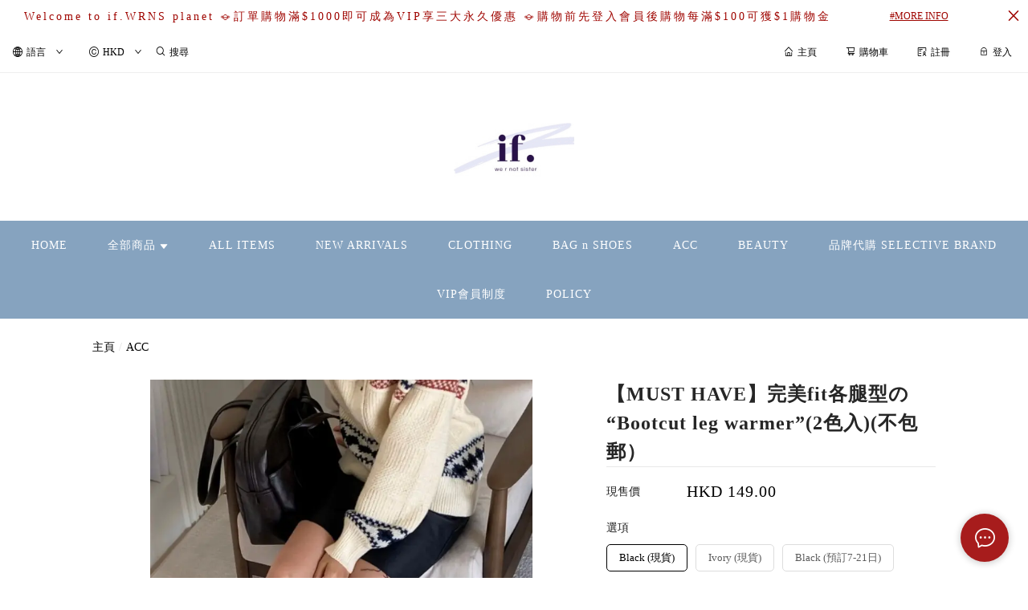

--- FILE ---
content_type: text/html; charset=utf-8
request_url: https://www.if-wernotsister.com/product/%E3%80%90MUST-HAVE%E3%80%91%E5%AE%8C%E7%BE%8Efit%E5%90%84%E8%85%BF%E5%9E%8B%E3%81%AE-%E2%80%9CBootcut-leg-warmer%E2%80%9D(2%E8%89%B2%E5%85%A5)(%E4%B8%8D%E5%8C%85%E9%83%B5%EF%BC%89-VTn2eMuiRnAezhmR
body_size: 3978
content:
<!doctype html><html lang="zh-HK"><head><meta charset="utf-8"><meta name="viewport" content="width=device-width,initial-scale=1"/><meta name="fragment" content="!"><link rel="stylesheet" href="https://cdnjs.cloudflare.com/ajax/libs/animate.css/3.5.2/animate.min.css"><style>.sp-wave {
            width: 50px;
            height: 50px;
            border-radius: 50%;
            position: relative;
            opacity: 1;
        }

        .sp-wave:before, .sp-wave:after {
            content: '';
            border: 2px #000 solid;
            border-radius: 50%;
            width: 100%;
            height: 100%;
            position: absolute;
            left: 0px;
        }
        @keyframes initArrows {
            0%,
            100% {
                color: black;
                transform: translateY(0) scaleX(1.5);
            }
            50% {
                color: #aaa;
                transform: translateY(8px) scaleX(1.5);
            }
        }

        .initArrowsItem {
            display: inline-block;
            --delay: 0s;
            font-size: 20px;
            animation: initArrows .5s var(--delay) infinite ease-in;
        }</style><link href="https://cdn.shopages3.com/buyer/build/202305/common.337c1f324d4f2fa193a8.css" rel="stylesheet"><link href="https://cdn.shopages3.com/buyer/build/202305/main.a239ef4cf40ef285463f.css" rel="stylesheet">			<title>“Ribbon Soft Anklets” - if.wernotsister</title>
    <meta name="description" content="February / 2023|polyester 100%|📍久違的扎染來了🖤是很舒服的寬鬆長袖Tee!仲要男女都可穿 大推做情侶衫～型格Couple Let’s get it😎📍寬鬆版型 Unisex⭐️✔️柔軟透氣 ✔️寬鬆版型 ✔️男女皆可 ✔️垂感160cm着蓋過臀部～Black | Grey | Li"/>
    <meta name="keywords" content="“Ribbon Soft Anklets”" />
    <meta property="og:image" content="https://media.shopages3.com/media/f855/087087902009_75728643568789865085.png"/>
    <meta property="og:image:secure_url" content="https://media.shopages3.com/media/f855/087087902009_75728643568789865085.png">
    <meta property="og:image:width" content="1200"/>
    <meta property="og:image:height" content="630"/>
    <meta property="og:title" content="“Ribbon Soft Anklets” - if.wernotsister">
    <meta property="og:description" content="February / 2023|polyester 100%|📍久違的扎染來了🖤是很舒服的寬鬆長袖Tee!仲要男女都可穿 大推做情侶衫～型格Couple Let’s get it😎📍寬鬆版型 Unisex⭐️✔️柔軟透氣 ✔️寬鬆版型 ✔️男女皆可 ✔️垂感160cm着蓋過臀部～Black | Grey | Li"/>
    <link rel="icon" href="">
    <link rel="shortcut icon" type="image/png" href="">
    <link rel="apple-touch-icon" href="">
    <link rel="apple-touch-icon" sizes="76x76" href="">
    <link rel="apple-touch-icon" sizes="120x120" href="">
    <link rel="apple-touch-icon" sizes="152x152" href="">
    <script>
      console.warn = () => {};
      console.log = () => {};
      console.error = () => {};
    </script>
    <script src="https://unpkg.com/@googlemaps/markerclusterer/dist/index.min.js"></script>
			<!-- No Header Code --></head><body><!-- No Body Code -->			<script>
			window.__INITIAL_DATA__ = {
				DOMAIN: 'www.if-wernotsister.com',
				country: 'us',
				language: 'en',
				debug: 0,
				apiUrl: "https://init-api5.shopage.org",
				timezone: "America/New_York",
				isWebvo: false,
				isExtra: false,
				forceLang: "",
				buildVersion: "1769540207983",
			};
			</script>
			<div class="container"><div id="initial_loading" style="height:100vh;width: 100%;"><div style="position: absolute;left:50%;top:50%;transform: translate(-50%,-50%)"><span class="initArrowsItem">|</span> <span class="initArrowsItem" style="--delay: 0.05s">|</span> <span class="initArrowsItem" style="--delay: 0.1s">|</span> <span class="initArrowsItem" style="--delay: 0.15s">|</span> <span class="initArrowsItem" style="--delay: 0.2s">|</span> <span class="initArrowsItem" style="--delay: 0.25s">|</span> <span class="initArrowsItem" style="--delay: 0.3s">|</span> <span class="initArrowsItem" style="--delay: 0.35s">|</span></div></div><div id="app"><div style="font-family: -apple-system, system-ui, &quot;Segoe UI&quot;, Roboto, &quot;Microsoft YaHei&quot;, &quot;Helvetica Neue&quot;, Helvetica, Arial, sans-serif; text-align: center;">February &nbsp;/ 2023</div><div style="font-family: -apple-system, system-ui, &quot;Segoe UI&quot;, Roboto, &quot;Microsoft YaHei&quot;, &quot;Helvetica Neue&quot;, Helvetica, Arial, sans-serif; text-align: center;"><br></div><div><div style="font-family: -apple-system, system-ui, &quot;Segoe UI&quot;, Roboto, &quot;Microsoft YaHei&quot;, &quot;Helvetica Neue&quot;, Helvetica, Arial, sans-serif; text-align: center;">|&nbsp;polyester 100%&nbsp;|</div><div style="font-family: -apple-system, system-ui, &quot;Segoe UI&quot;, Roboto, &quot;Microsoft YaHei&quot;, &quot;Helvetica Neue&quot;, Helvetica, Arial, sans-serif; text-align: center;"><br></div><div style="font-family: -apple-system, system-ui, &quot;Segoe UI&quot;, Roboto, &quot;Microsoft YaHei&quot;, &quot;Helvetica Neue&quot;, Helvetica, Arial, sans-serif; text-align: center;">潮流選物-襪套😎</div><div style="font-family: -apple-system, system-ui, &quot;Segoe UI&quot;, Roboto, &quot;Microsoft YaHei&quot;, &quot;Helvetica Neue&quot;, Helvetica, Arial, sans-serif; text-align: center;">🇯🇵店主東京穿搭出了後 大家都好大回響🇯🇵</div><div style="font-family: -apple-system, system-ui, &quot;Segoe UI&quot;, Roboto, &quot;Microsoft YaHei&quot;, &quot;Helvetica Neue&quot;, Helvetica, Arial, sans-serif; text-align: center;">大家久等了 今期新品～ 兩色選擇！</div><div style="font-family: -apple-system, system-ui, &quot;Segoe UI&quot;, Roboto, &quot;Microsoft YaHei&quot;, &quot;Helvetica Neue&quot;, Helvetica, Arial, sans-serif; text-align: center;">這款是自行綁繩固定 不限腳型～</div><div style="font-family: -apple-system, system-ui, &quot;Segoe UI&quot;, Roboto, &quot;Microsoft YaHei&quot;, &quot;Helvetica Neue&quot;, Helvetica, Arial, sans-serif; text-align: center;">亦不會出現吱肉情況✨</div><div style="font-family: -apple-system, system-ui, &quot;Segoe UI&quot;, Roboto, &quot;Microsoft YaHei&quot;, &quot;Helvetica Neue&quot;, Helvetica, Arial, sans-serif; text-align: center;">喇叭微傘開 更修飾小腿🫶🏻</div><div style="font-family: -apple-system, system-ui, &quot;Segoe UI&quot;, Roboto, &quot;Microsoft YaHei&quot;, &quot;Helvetica Neue&quot;, Helvetica, Arial, sans-serif; text-align: center;"><span style="-webkit-text-size-adjust: 100%;">✔️柔軟 ✔️保暖 ✔️親膚舒服</span><br></div><div style="font-family: -apple-system, system-ui, &quot;Segoe UI&quot;, Roboto, &quot;Microsoft YaHei&quot;, &quot;Helvetica Neue&quot;, Helvetica, Arial, sans-serif; text-align: center;"><span style="-webkit-text-size-adjust: 100%;"><br></span></div><div style="font-family: -apple-system, system-ui, &quot;Segoe UI&quot;, Roboto, &quot;Microsoft YaHei&quot;, &quot;Helvetica Neue&quot;, Helvetica, Arial, sans-serif; text-align: center;"><span style="-webkit-text-size-adjust: 100%;">Black | Ivory</span><br></div><div style="font-family: -apple-system, system-ui, &quot;Segoe UI&quot;, Roboto, &quot;Microsoft YaHei&quot;, &quot;Helvetica Neue&quot;, Helvetica, Arial, sans-serif; text-align: center;"><br></div><div style="text-align: center;"><div style="font-family: -apple-system, system-ui, &quot;Segoe UI&quot;, Roboto, &quot;Microsoft YaHei&quot;, &quot;Helvetica Neue&quot;, Helvetica, Arial, sans-serif;"><div style="font-family: -apple-system, BlinkMacSystemFont, &quot;Segoe UI&quot;, Roboto, &quot;Microsoft YaHei&quot;, &quot;Helvetica Neue&quot;, Helvetica, Arial, sans-serif;"><font face="-apple-system, system-ui, Segoe UI, Roboto, Microsoft YaHei, Helvetica Neue, Helvetica, Arial, sans-serif" color="#630000">*請確認訂單前再三確認<span style="background-color: rgb(255, 255, 0);">顏色及尺寸是否正確</span>*</font></div><div style="font-family: -apple-system, BlinkMacSystemFont, &quot;Segoe UI&quot;, Roboto, &quot;Microsoft YaHei&quot;, &quot;Helvetica Neue&quot;, Helvetica, Arial, sans-serif;"><font face="-apple-system, system-ui, Segoe UI, Roboto, Microsoft YaHei, Helvetica Neue, Helvetica, Arial, sans-serif" color="#630000">*非原廠品質問題 一律不設退換*</font></div></div><div style="font-family: -apple-system, system-ui, &quot;Segoe UI&quot;, Roboto, &quot;Microsoft YaHei&quot;, &quot;Helvetica Neue&quot;, Helvetica, Arial, sans-serif;"><br></div><div style="font-family: -apple-system, system-ui, &quot;Segoe UI&quot;, Roboto, &quot;Microsoft YaHei&quot;, &quot;Helvetica Neue&quot;, Helvetica, Arial, sans-serif;">| SIZE CHART |</div><div>長50cm 上闊38cm（可自行束緊固定位置）</div><div>褲腳圍44cm<br></div></div><div style="text-align: center;"><span style="font-family: -apple-system, system-ui, &quot;Segoe UI&quot;, Roboto, &quot;Microsoft YaHei&quot;, &quot;Helvetica Neue&quot;, Helvetica, Arial, sans-serif; font-size: 12px;">（人手量度可能會有1-3 cm落差 敬請原諒）</span><br></div><div style="text-align: center;"><div style="font-family: -apple-system, system-ui, &quot;Segoe UI&quot;, Roboto, &quot;Microsoft YaHei&quot;, &quot;Helvetica Neue&quot;, Helvetica, Arial, sans-serif;"><br></div><div style="font-family: -apple-system, system-ui, &quot;Segoe UI&quot;, Roboto, &quot;Microsoft YaHei&quot;, &quot;Helvetica Neue&quot;, Helvetica, Arial, sans-serif;">*更多影片介紹可到@if.wernotsister 主頁/限時動態查看📺*</div><div style="font-family: -apple-system, system-ui, &quot;Segoe UI&quot;, Roboto, &quot;Microsoft YaHei&quot;, &quot;Helvetica Neue&quot;, Helvetica, Arial, sans-serif;"><br></div><div><div style="font-family: -apple-system, system-ui, &quot;Segoe UI&quot;, Roboto, &quot;Microsoft YaHei&quot;, &quot;Helvetica Neue&quot;, Helvetica, Arial, sans-serif;"><font color="#630000">|NOTICE|<br><span style="white-space: nowrap;"><span style="font-family: -apple-system, BlinkMacSystemFont, &quot;Segoe UI&quot;, Roboto, &quot;Microsoft YaHei&quot;, &quot;Helvetica Neue&quot;, Helvetica, Arial, sans-serif;">因應不同電腦螢幕產品圖片顏色或有所差異，請以實體貨品為準</span></span><br></font></div><div style="font-family: -apple-system, system-ui, &quot;Segoe UI&quot;, Roboto, &quot;Microsoft YaHei&quot;, &quot;Helvetica Neue&quot;, Helvetica, Arial, sans-serif;"><font color="#630000">深&amp;淺色衣物請分開洗滌，避免染色！</font></div><div style="font-family: -apple-system, system-ui, &quot;Segoe UI&quot;, Roboto, &quot;Microsoft YaHei&quot;, &quot;Helvetica Neue&quot;, Helvetica, Arial, sans-serif;"><font color="#630000">所有衣物洗滌方式均建議以冷水反面手洗，並且請勿長時間浸泡，較能延長衣物使用壽命。</font></div><div style="font-family: -apple-system, system-ui, &quot;Segoe UI&quot;, Roboto, &quot;Microsoft YaHei&quot;, &quot;Helvetica Neue&quot;, Helvetica, Arial, sans-serif;"><img src="https://shopage.s3.amazonaws.com/media/f857/087087902009_34736072373876579342.webp" alt="14E34FDD-C8AB-4E91-8845-CF8A048B75F9.png" data-image_id="34736072373876579342" style="width: 100%;"><img src="https://shopage.s3.amazonaws.com/media/f857/087087902009_27122350733221492860.webp" alt="655142BA-28D2-4253-BAD3-A5ABB6FD3648.jpeg" data-image_id="27122350733221492860" style="width: 100%;"><img src="https://shopage.s3.amazonaws.com/media/f857/087087902009_62985174627210470689.webp" alt="05085D40-2842-418E-B2ED-25BE7DD5391D.jpeg" data-image_id="62985174627210470689" style="width: 100%;"><img src="https://shopage.s3.amazonaws.com/media/f857/087087902009_32135610865400885489.webp" alt="6208F3D0-9884-44CF-86C0-551717E9FD0E.jpeg" data-image_id="32135610865400885489" style="width: 100%;"><img src="https://shopage.s3.amazonaws.com/media/f857/087087902009_74919771961814138962.webp" alt="B1F5B0D2-E4D7-4553-AC55-BA326DF0E4DA.jpeg" data-image_id="74919771961814138962" style="width: 100%;"><img src="https://shopage.s3.amazonaws.com/media/f857/087087902009_53740429053116409123.webp" alt="C8BA63A4-C883-4057-9D26-5E7AA2E08D24.jpeg" data-image_id="53740429053116409123" style="width: 100%;"><img src="https://shopage.s3.amazonaws.com/media/f857/087087902009_69275933122198710881.webp" alt="A50C080C-094A-499C-95E8-2769C0638013.jpeg" data-image_id="69275933122198710881" style="width: 100%;"><img src="https://shopage.s3.amazonaws.com/media/f857/087087902009_39451921978534936065.webp" alt="B88FF70B-7481-4A1B-AF2C-4518D7EE526E.jpeg" data-image_id="39451921978534936065" style="width: 100%;"><img src="https://shopage.s3.amazonaws.com/media/f857/087087902009_21600904942668717384.webp" alt="0810F579-2F27-44D3-8390-1E686C5983B7.jpeg" data-image_id="21600904942668717384" style="width: 100%;"><font color="#630000"><br></font><img src="https://shopage.s3.amazonaws.com/media/f857/087087902009_59156109791468624230.webp" alt="5CE4102E-3462-4D5B-B339-AADA2D442946.jpeg" data-image_id="59156109791468624230" style="width: 100%;"></div></div></div></div><span></span><h1>“Ribbon Soft Anklets” - if.wernotsister</h1><h2><div style="font-family: -apple-system, system-ui, &quot;Segoe UI&quot;, Roboto, &quot;Microsoft YaHei&quot;, &quot;Helvetica Neue&quot;, Helvetica, Arial, sans-serif; text-align: center;">February &nbsp;/ 2023</div><div style="font-family: -apple-system, system-ui, &quot;Segoe UI&quot;, Roboto, &quot;Microsoft YaHei&quot;, &quot;Helvetica Neue&quot;, Helvetica, Arial, sans-serif; text-align: center;"><br></div><div><div style="font-family: -apple-system, system-ui, &quot;Segoe UI&quot;, Roboto, &quot;Microsoft YaHei&quot;, &quot;Helvetica Neue&quot;, Helvetica, Arial, sans-serif; text-align: center;">|&nbsp;polyester 100%&nbsp;|</div><div style="font-family: -apple-system, system-ui, &quot;Segoe UI&quot;, Roboto, &quot;Microsoft YaHei&quot;, &quot;Helvetica Neue&quot;, Helvetica, Arial, sans-serif; text-align: center;"><br></div><div style="font-family: -apple-system, system-ui, &quot;Segoe UI&quot;, Roboto, &quot;Microsoft YaHei&quot;, &quot;Helvetica Neue&quot;, Helvetica, Arial, sans-serif; text-align: center;">潮流選物-襪套😎</div><div style="font-family: -apple-system, system-ui, &quot;Segoe UI&quot;, Roboto, &quot;Microsoft YaHei&quot;, &quot;Helvetica Neue&quot;, Helvetica, Arial, sans-serif; text-align: center;">🇯🇵店主東京穿搭出了後 大家都好大回響🇯🇵</div><div style="font-family: -apple-system, system-ui, &quot;Segoe UI&quot;, Roboto, &quot;Microsoft YaHei&quot;, &quot;Helvetica Neue&quot;, Helvetica, Arial, sans-serif; text-align: center;">大家久等了 今期新品～ 兩色選擇！</div><div style="font-family: -apple-system, system-ui, &quot;Segoe UI&quot;, Roboto, &quot;Microsoft YaHei&quot;, &quot;Helvetica Neue&quot;, Helvetica, Arial, sans-serif; text-align: center;">這款是自行綁繩固定 不限腳型～</div><div style="font-family: -apple-system, system-ui, &quot;Segoe UI&quot;, Roboto, &quot;Microsoft YaHei&quot;, &quot;Helvetica Neue&quot;, Helvetica, Arial, sans-serif; text-align: center;">亦不會出現吱肉情況✨</div><div style="font-family: -apple-system, system-ui, &quot;Segoe UI&quot;, Roboto, &quot;Microsoft YaHei&quot;, &quot;Helvetica Neue&quot;, Helvetica, Arial, sans-serif; text-align: center;">喇叭微傘開 更修飾小腿🫶🏻</div><div style="font-family: -apple-system, system-ui, &quot;Segoe UI&quot;, Roboto, &quot;Microsoft YaHei&quot;, &quot;Helvetica Neue&quot;, Helvetica, Arial, sans-serif; text-align: center;"><span style="-webkit-text-size-adjust: 100%;">✔️柔軟 ✔️保暖 ✔️親膚舒服</span><br></div><div style="font-family: -apple-system, system-ui, &quot;Segoe UI&quot;, Roboto, &quot;Microsoft YaHei&quot;, &quot;Helvetica Neue&quot;, Helvetica, Arial, sans-serif; text-align: center;"><span style="-webkit-text-size-adjust: 100%;"><br></span></div><div style="font-family: -apple-system, system-ui, &quot;Segoe UI&quot;, Roboto, &quot;Microsoft YaHei&quot;, &quot;Helvetica Neue&quot;, Helvetica, Arial, sans-serif; text-align: center;"><span style="-webkit-text-size-adjust: 100%;">Black | Ivory</span><br></div><div style="font-family: -apple-system, system-ui, &quot;Segoe UI&quot;, Roboto, &quot;Microsoft YaHei&quot;, &quot;Helvetica Neue&quot;, Helvetica, Arial, sans-serif; text-align: center;"><br></div><div style="text-align: center;"><div style="font-family: -apple-system, system-ui, &quot;Segoe UI&quot;, Roboto, &quot;Microsoft YaHei&quot;, &quot;Helvetica Neue&quot;, Helvetica, Arial, sans-serif;"><div style="font-family: -apple-system, BlinkMacSystemFont, &quot;Segoe UI&quot;, Roboto, &quot;Microsoft YaHei&quot;, &quot;Helvetica Neue&quot;, Helvetica, Arial, sans-serif;"><font face="-apple-system, system-ui, Segoe UI, Roboto, Microsoft YaHei, Helvetica Neue, Helvetica, Arial, sans-serif" color="#630000">*請確認訂單前再三確認<span style="background-color: rgb(255, 255, 0);">顏色及尺寸是否正確</span>*</font></div><div style="font-family: -apple-system, BlinkMacSystemFont, &quot;Segoe UI&quot;, Roboto, &quot;Microsoft YaHei&quot;, &quot;Helvetica Neue&quot;, Helvetica, Arial, sans-serif;"><font face="-apple-system, system-ui, Segoe UI, Roboto, Microsoft YaHei, Helvetica Neue, Helvetica, Arial, sans-serif" color="#630000">*非原廠品質問題 一律不設退換*</font></div></div><div style="font-family: -apple-system, system-ui, &quot;Segoe UI&quot;, Roboto, &quot;Microsoft YaHei&quot;, &quot;Helvetica Neue&quot;, Helvetica, Arial, sans-serif;"><br></div><div style="font-family: -apple-system, system-ui, &quot;Segoe UI&quot;, Roboto, &quot;Microsoft YaHei&quot;, &quot;Helvetica Neue&quot;, Helvetica, Arial, sans-serif;">| SIZE CHART |</div><div>長50cm 上闊38cm（可自行束緊固定位置）</div><div>褲腳圍44cm<br></div></div><div style="text-align: center;"><span style="font-family: -apple-system, system-ui, &quot;Segoe UI&quot;, Roboto, &quot;Microsoft YaHei&quot;, &quot;Helvetica Neue&quot;, Helvetica, Arial, sans-serif; font-size: 12px;">（人手量度可能會有1-3 cm落差 敬請原諒）</span><br></div><div style="text-align: center;"><div style="font-family: -apple-system, system-ui, &quot;Segoe UI&quot;, Roboto, &quot;Microsoft YaHei&quot;, &quot;Helvetica Neue&quot;, Helvetica, Arial, sans-serif;"><br></div><div style="font-family: -apple-system, system-ui, &quot;Segoe UI&quot;, Roboto, &quot;Microsoft YaHei&quot;, &quot;Helvetica Neue&quot;, Helvetica, Arial, sans-serif;">*更多影片介紹可到@if.wernotsister 主頁/限時動態查看📺*</div><div style="font-family: -apple-system, system-ui, &quot;Segoe UI&quot;, Roboto, &quot;Microsoft YaHei&quot;, &quot;Helvetica Neue&quot;, Helvetica, Arial, sans-serif;"><br></div><div><div style="font-family: -apple-system, system-ui, &quot;Segoe UI&quot;, Roboto, &quot;Microsoft YaHei&quot;, &quot;Helvetica Neue&quot;, Helvetica, Arial, sans-serif;"><font color="#630000">|NOTICE|<br><span style="white-space: nowrap;"><span style="font-family: -apple-system, BlinkMacSystemFont, &quot;Segoe UI&quot;, Roboto, &quot;Microsoft YaHei&quot;, &quot;Helvetica Neue&quot;, Helvetica, Arial, sans-serif;">因應不同電腦螢幕產品圖片顏色或有所差異，請以實體貨品為準</span></span><br></font></div><div style="font-family: -apple-system, system-ui, &quot;Segoe UI&quot;, Roboto, &quot;Microsoft YaHei&quot;, &quot;Helvetica Neue&quot;, Helvetica, Arial, sans-serif;"><font color="#630000">深&amp;淺色衣物請分開洗滌，避免染色！</font></div><div style="font-family: -apple-system, system-ui, &quot;Segoe UI&quot;, Roboto, &quot;Microsoft YaHei&quot;, &quot;Helvetica Neue&quot;, Helvetica, Arial, sans-serif;"><font color="#630000">所有衣物洗滌方式均建議以冷水反面手洗，並且請勿長時間浸泡，較能延長衣物使用壽命。</font></div><div style="font-family: -apple-system, system-ui, &quot;Segoe UI&quot;, Roboto, &quot;Microsoft YaHei&quot;, &quot;Helvetica Neue&quot;, Helvetica, Arial, sans-serif;"><img src="https://shopage.s3.amazonaws.com/media/f857/087087902009_34736072373876579342.webp" alt="14E34FDD-C8AB-4E91-8845-CF8A048B75F9.png" data-image_id="34736072373876579342" style="width: 100%;"><img src="https://shopage.s3.amazonaws.com/media/f857/087087902009_27122350733221492860.webp" alt="655142BA-28D2-4253-BAD3-A5ABB6FD3648.jpeg" data-image_id="27122350733221492860" style="width: 100%;"><img src="https://shopage.s3.amazonaws.com/media/f857/087087902009_62985174627210470689.webp" alt="05085D40-2842-418E-B2ED-25BE7DD5391D.jpeg" data-image_id="62985174627210470689" style="width: 100%;"><img src="https://shopage.s3.amazonaws.com/media/f857/087087902009_32135610865400885489.webp" alt="6208F3D0-9884-44CF-86C0-551717E9FD0E.jpeg" data-image_id="32135610865400885489" style="width: 100%;"><img src="https://shopage.s3.amazonaws.com/media/f857/087087902009_74919771961814138962.webp" alt="B1F5B0D2-E4D7-4553-AC55-BA326DF0E4DA.jpeg" data-image_id="74919771961814138962" style="width: 100%;"><img src="https://shopage.s3.amazonaws.com/media/f857/087087902009_53740429053116409123.webp" alt="C8BA63A4-C883-4057-9D26-5E7AA2E08D24.jpeg" data-image_id="53740429053116409123" style="width: 100%;"><img src="https://shopage.s3.amazonaws.com/media/f857/087087902009_69275933122198710881.webp" alt="A50C080C-094A-499C-95E8-2769C0638013.jpeg" data-image_id="69275933122198710881" style="width: 100%;"><img src="https://shopage.s3.amazonaws.com/media/f857/087087902009_39451921978534936065.webp" alt="B88FF70B-7481-4A1B-AF2C-4518D7EE526E.jpeg" data-image_id="39451921978534936065" style="width: 100%;"><img src="https://shopage.s3.amazonaws.com/media/f857/087087902009_21600904942668717384.webp" alt="0810F579-2F27-44D3-8390-1E686C5983B7.jpeg" data-image_id="21600904942668717384" style="width: 100%;"><font color="#630000"><br></font><img src="https://shopage.s3.amazonaws.com/media/f857/087087902009_59156109791468624230.webp" alt="5CE4102E-3462-4D5B-B339-AADA2D442946.jpeg" data-image_id="59156109791468624230" style="width: 100%;"></div></div></div></div><span></span></h2></div></div><script>(function (i, s, o, g, r, a, m) {
    i['GoogleAnalyticsObject'] = r;
    i[r] = i[r] || function () {
      (i[r].q = i[r].q || []).push(arguments);
    }, i[r].l = 1 * new Date();
    a = s.createElement(o),
      m = s.getElementsByTagName(o)[0];
    a.async = 1;
    a.src = g;
    m.parentNode.insertBefore(a, m);
  })(window, document, 'script', 'https://www.google-analytics.com/analytics.js', 'ga');</script><script>!function (f, b, e, v, n, t, s) {
    if (f.fbq) return;
    n = f.fbq = function () {
      n.callMethod ?
        n.callMethod.apply(n, arguments) : n.queue.push(arguments);
    };
    if (!f._fbq) f._fbq = n;
    n.push = n;
    n.loaded = !0;
    n.version = '2.0';
    n.queue = [];
    t = b.createElement(e);
    t.async = !0;
    t.src = v;
    s = b.getElementsByTagName(e)[0];
    s.parentNode.insertBefore(t, s);
  }(window, document, 'script',
    'https://connect.facebook.net/en_US/fbevents.js');</script><script src="https://cdn.shopages3.com/buyer/build/202305/common.337c1f324d4f2fa193a8.js"></script><script src="https://cdn.shopages3.com/buyer/build/202305/vendor.moment.6d1cfc104eab9e128a69.js"></script><script src="https://cdn.shopages3.com/buyer/build/202305/vendor.core-decorators.3662c16099dfeb5c0fc3.js"></script><script src="https://cdn.shopages3.com/buyer/build/202305/vendor.moment-timezone.60e2b55203d19532e3a1.js"></script><script src="https://cdn.shopages3.com/buyer/build/202305/main.a239ef4cf40ef285463f.js"></script></body></html>

--- FILE ---
content_type: application/javascript
request_url: https://cdn.shopages3.com/buyer/build/202305/vendor.util.83fb688abbe305ea9468.js
body_size: 3519
content:
(self.webpackChunkreact_shopage_buyer=self.webpackChunkreact_shopage_buyer||[]).push([[8034],{20384:function(e){e.exports=function(e){return e&&"object"==typeof e&&"function"==typeof e.copy&&"function"==typeof e.fill&&"function"==typeof e.readUInt8}},55955:function(e,t,n){"use strict";var r=n(82584),i=n(48662),o=n(86430),u=n(85692);function f(e){return e.call.bind(e)}var c="undefined"!=typeof BigInt,a="undefined"!=typeof Symbol,s=f(Object.prototype.toString),p=f(Number.prototype.valueOf),l=f(String.prototype.valueOf),y=f(Boolean.prototype.valueOf);if(c)var d=f(BigInt.prototype.valueOf);if(a)var g=f(Symbol.prototype.valueOf);function b(e,t){if("object"!=typeof e)return!1;try{return t(e),!0}catch(e){return!1}}function h(e){return"[object Map]"===s(e)}function m(e){return"[object Set]"===s(e)}function w(e){return"[object WeakMap]"===s(e)}function v(e){return"[object WeakSet]"===s(e)}function j(e){return"[object ArrayBuffer]"===s(e)}function O(e){return"undefined"!=typeof ArrayBuffer&&(j.working?j(e):e instanceof ArrayBuffer)}function A(e){return"[object DataView]"===s(e)}function S(e){return"undefined"!=typeof DataView&&(A.working?A(e):e instanceof DataView)}t.isArgumentsObject=r,t.isGeneratorFunction=i,t.isTypedArray=u,t.isPromise=function(e){return"undefined"!=typeof Promise&&e instanceof Promise||null!==e&&"object"==typeof e&&"function"==typeof e.then&&"function"==typeof e.catch},t.isArrayBufferView=function(e){return"undefined"!=typeof ArrayBuffer&&ArrayBuffer.isView?ArrayBuffer.isView(e):u(e)||S(e)},t.isUint8Array=function(e){return"Uint8Array"===o(e)},t.isUint8ClampedArray=function(e){return"Uint8ClampedArray"===o(e)},t.isUint16Array=function(e){return"Uint16Array"===o(e)},t.isUint32Array=function(e){return"Uint32Array"===o(e)},t.isInt8Array=function(e){return"Int8Array"===o(e)},t.isInt16Array=function(e){return"Int16Array"===o(e)},t.isInt32Array=function(e){return"Int32Array"===o(e)},t.isFloat32Array=function(e){return"Float32Array"===o(e)},t.isFloat64Array=function(e){return"Float64Array"===o(e)},t.isBigInt64Array=function(e){return"BigInt64Array"===o(e)},t.isBigUint64Array=function(e){return"BigUint64Array"===o(e)},h.working="undefined"!=typeof Map&&h(new Map),t.isMap=function(e){return"undefined"!=typeof Map&&(h.working?h(e):e instanceof Map)},m.working="undefined"!=typeof Set&&m(new Set),t.isSet=function(e){return"undefined"!=typeof Set&&(m.working?m(e):e instanceof Set)},w.working="undefined"!=typeof WeakMap&&w(new WeakMap),t.isWeakMap=function(e){return"undefined"!=typeof WeakMap&&(w.working?w(e):e instanceof WeakMap)},v.working="undefined"!=typeof WeakSet&&v(new WeakSet),t.isWeakSet=function(e){return v(e)},j.working="undefined"!=typeof ArrayBuffer&&j(new ArrayBuffer),t.isArrayBuffer=O,A.working="undefined"!=typeof ArrayBuffer&&"undefined"!=typeof DataView&&A(new DataView(new ArrayBuffer(1),0,1)),t.isDataView=S;var k="undefined"!=typeof SharedArrayBuffer?SharedArrayBuffer:void 0;function B(e){return"[object SharedArrayBuffer]"===s(e)}function E(e){return void 0!==k&&(void 0===B.working&&(B.working=B(new k)),B.working?B(e):e instanceof k)}function D(e){return b(e,p)}function x(e){return b(e,l)}function P(e){return b(e,y)}function M(e){return c&&b(e,d)}function z(e){return a&&b(e,g)}t.isSharedArrayBuffer=E,t.isAsyncFunction=function(e){return"[object AsyncFunction]"===s(e)},t.isMapIterator=function(e){return"[object Map Iterator]"===s(e)},t.isSetIterator=function(e){return"[object Set Iterator]"===s(e)},t.isGeneratorObject=function(e){return"[object Generator]"===s(e)},t.isWebAssemblyCompiledModule=function(e){return"[object WebAssembly.Module]"===s(e)},t.isNumberObject=D,t.isStringObject=x,t.isBooleanObject=P,t.isBigIntObject=M,t.isSymbolObject=z,t.isBoxedPrimitive=function(e){return D(e)||x(e)||P(e)||M(e)||z(e)},t.isAnyArrayBuffer=function(e){return"undefined"!=typeof Uint8Array&&(O(e)||E(e))},["isProxy","isExternal","isModuleNamespaceObject"].forEach((function(e){Object.defineProperty(t,e,{enumerable:!1,value:function(){throw new Error(e+" is not supported in userland")}})}))},89539:function(e,t,n){var r=n(70046),i=Object.getOwnPropertyDescriptors||function(e){for(var t=Object.keys(e),n={},r=0;r<t.length;r++)n[t[r]]=Object.getOwnPropertyDescriptor(e,t[r]);return n},o=/%[sdj%]/g;t.format=function(e){if(!w(e)){for(var t=[],n=0;n<arguments.length;n++)t.push(a(arguments[n]));return t.join(" ")}n=1;for(var r=arguments,i=r.length,u=String(e).replace(o,(function(e){if("%%"===e)return"%";if(n>=i)return e;switch(e){case"%s":return String(r[n++]);case"%d":return Number(r[n++]);case"%j":try{return JSON.stringify(r[n++])}catch(e){return"[Circular]"}default:return e}})),f=r[n];n<i;f=r[++n])h(f)||!O(f)?u+=" "+f:u+=" "+a(f);return u},t.deprecate=function(e,n){if(void 0!==r&&!0===r.noDeprecation)return e;if(void 0===r)return function(){return t.deprecate(e,n).apply(this,arguments)};var i=!1;return function(){if(!i){if(r.throwDeprecation)throw new Error(n);r.traceDeprecation?console.trace(n):console.error(n),i=!0}return e.apply(this,arguments)}};var u={},f=/^$/;if(r.env.NODE_DEBUG){var c=r.env.NODE_DEBUG;c=c.replace(/[|\\{}()[\]^$+?.]/g,"\\$&").replace(/\*/g,".*").replace(/,/g,"$|^").toUpperCase(),f=new RegExp("^"+c+"$","i")}function a(e,n){var r={seen:[],stylize:p};return arguments.length>=3&&(r.depth=arguments[2]),arguments.length>=4&&(r.colors=arguments[3]),b(n)?r.showHidden=n:n&&t._extend(r,n),v(r.showHidden)&&(r.showHidden=!1),v(r.depth)&&(r.depth=2),v(r.colors)&&(r.colors=!1),v(r.customInspect)&&(r.customInspect=!0),r.colors&&(r.stylize=s),l(r,e,r.depth)}function s(e,t){var n=a.styles[t];return n?"["+a.colors[n][0]+"m"+e+"["+a.colors[n][1]+"m":e}function p(e,t){return e}function l(e,n,r){if(e.customInspect&&n&&k(n.inspect)&&n.inspect!==t.inspect&&(!n.constructor||n.constructor.prototype!==n)){var i=n.inspect(r,e);return w(i)||(i=l(e,i,r)),i}var o=function(e,t){if(v(t))return e.stylize("undefined","undefined");if(w(t)){var n="'"+JSON.stringify(t).replace(/^"|"$/g,"").replace(/'/g,"\\'").replace(/\\"/g,'"')+"'";return e.stylize(n,"string")}return m(t)?e.stylize(""+t,"number"):b(t)?e.stylize(""+t,"boolean"):h(t)?e.stylize("null","null"):void 0}(e,n);if(o)return o;var u=Object.keys(n),f=function(e){var t={};return e.forEach((function(e,n){t[e]=!0})),t}(u);if(e.showHidden&&(u=Object.getOwnPropertyNames(n)),S(n)&&(u.indexOf("message")>=0||u.indexOf("description")>=0))return y(n);if(0===u.length){if(k(n)){var c=n.name?": "+n.name:"";return e.stylize("[Function"+c+"]","special")}if(j(n))return e.stylize(RegExp.prototype.toString.call(n),"regexp");if(A(n))return e.stylize(Date.prototype.toString.call(n),"date");if(S(n))return y(n)}var a,s="",p=!1,O=["{","}"];return g(n)&&(p=!0,O=["[","]"]),k(n)&&(s=" [Function"+(n.name?": "+n.name:"")+"]"),j(n)&&(s=" "+RegExp.prototype.toString.call(n)),A(n)&&(s=" "+Date.prototype.toUTCString.call(n)),S(n)&&(s=" "+y(n)),0!==u.length||p&&0!=n.length?r<0?j(n)?e.stylize(RegExp.prototype.toString.call(n),"regexp"):e.stylize("[Object]","special"):(e.seen.push(n),a=p?function(e,t,n,r,i){for(var o=[],u=0,f=t.length;u<f;++u)x(t,String(u))?o.push(d(e,t,n,r,String(u),!0)):o.push("");return i.forEach((function(i){i.match(/^\d+$/)||o.push(d(e,t,n,r,i,!0))})),o}(e,n,r,f,u):u.map((function(t){return d(e,n,r,f,t,p)})),e.seen.pop(),function(e,t,n){return e.reduce((function(e,t){return t.indexOf("\n"),e+t.replace(/\u001b\[\d\d?m/g,"").length+1}),0)>60?n[0]+(""===t?"":t+"\n ")+" "+e.join(",\n  ")+" "+n[1]:n[0]+t+" "+e.join(", ")+" "+n[1]}(a,s,O)):O[0]+s+O[1]}function y(e){return"["+Error.prototype.toString.call(e)+"]"}function d(e,t,n,r,i,o){var u,f,c;if((c=Object.getOwnPropertyDescriptor(t,i)||{value:t[i]}).get?f=c.set?e.stylize("[Getter/Setter]","special"):e.stylize("[Getter]","special"):c.set&&(f=e.stylize("[Setter]","special")),x(r,i)||(u="["+i+"]"),f||(e.seen.indexOf(c.value)<0?(f=h(n)?l(e,c.value,null):l(e,c.value,n-1)).indexOf("\n")>-1&&(f=o?f.split("\n").map((function(e){return"  "+e})).join("\n").slice(2):"\n"+f.split("\n").map((function(e){return"   "+e})).join("\n")):f=e.stylize("[Circular]","special")),v(u)){if(o&&i.match(/^\d+$/))return f;(u=JSON.stringify(""+i)).match(/^"([a-zA-Z_][a-zA-Z_0-9]*)"$/)?(u=u.slice(1,-1),u=e.stylize(u,"name")):(u=u.replace(/'/g,"\\'").replace(/\\"/g,'"').replace(/(^"|"$)/g,"'"),u=e.stylize(u,"string"))}return u+": "+f}function g(e){return Array.isArray(e)}function b(e){return"boolean"==typeof e}function h(e){return null===e}function m(e){return"number"==typeof e}function w(e){return"string"==typeof e}function v(e){return void 0===e}function j(e){return O(e)&&"[object RegExp]"===B(e)}function O(e){return"object"==typeof e&&null!==e}function A(e){return O(e)&&"[object Date]"===B(e)}function S(e){return O(e)&&("[object Error]"===B(e)||e instanceof Error)}function k(e){return"function"==typeof e}function B(e){return Object.prototype.toString.call(e)}function E(e){return e<10?"0"+e.toString(10):e.toString(10)}t.debuglog=function(e){if(e=e.toUpperCase(),!u[e])if(f.test(e)){var n=r.pid;u[e]=function(){var r=t.format.apply(t,arguments);console.error("%s %d: %s",e,n,r)}}else u[e]=function(){};return u[e]},t.inspect=a,a.colors={bold:[1,22],italic:[3,23],underline:[4,24],inverse:[7,27],white:[37,39],grey:[90,39],black:[30,39],blue:[34,39],cyan:[36,39],green:[32,39],magenta:[35,39],red:[31,39],yellow:[33,39]},a.styles={special:"cyan",number:"yellow",boolean:"yellow",undefined:"grey",null:"bold",string:"green",date:"magenta",regexp:"red"},t.types=n(55955),t.isArray=g,t.isBoolean=b,t.isNull=h,t.isNullOrUndefined=function(e){return null==e},t.isNumber=m,t.isString=w,t.isSymbol=function(e){return"symbol"==typeof e},t.isUndefined=v,t.isRegExp=j,t.types.isRegExp=j,t.isObject=O,t.isDate=A,t.types.isDate=A,t.isError=S,t.types.isNativeError=S,t.isFunction=k,t.isPrimitive=function(e){return null===e||"boolean"==typeof e||"number"==typeof e||"string"==typeof e||"symbol"==typeof e||void 0===e},t.isBuffer=n(20384);var D=["Jan","Feb","Mar","Apr","May","Jun","Jul","Aug","Sep","Oct","Nov","Dec"];function x(e,t){return Object.prototype.hasOwnProperty.call(e,t)}t.log=function(){var e,n;console.log("%s - %s",(n=[E((e=new Date).getHours()),E(e.getMinutes()),E(e.getSeconds())].join(":"),[e.getDate(),D[e.getMonth()],n].join(" ")),t.format.apply(t,arguments))},t.inherits=n(35717),t._extend=function(e,t){if(!t||!O(t))return e;for(var n=Object.keys(t),r=n.length;r--;)e[n[r]]=t[n[r]];return e};var P="undefined"!=typeof Symbol?Symbol("util.promisify.custom"):void 0;function M(e,t){if(!e){var n=new Error("Promise was rejected with a falsy value");n.reason=e,e=n}return t(e)}t.promisify=function(e){if("function"!=typeof e)throw new TypeError('The "original" argument must be of type Function');if(P&&e[P]){var t;if("function"!=typeof(t=e[P]))throw new TypeError('The "util.promisify.custom" argument must be of type Function');return Object.defineProperty(t,P,{value:t,enumerable:!1,writable:!1,configurable:!0}),t}function t(){for(var t,n,r=new Promise((function(e,r){t=e,n=r})),i=[],o=0;o<arguments.length;o++)i.push(arguments[o]);i.push((function(e,r){e?n(e):t(r)}));try{e.apply(this,i)}catch(e){n(e)}return r}return Object.setPrototypeOf(t,Object.getPrototypeOf(e)),P&&Object.defineProperty(t,P,{value:t,enumerable:!1,writable:!1,configurable:!0}),Object.defineProperties(t,i(e))},t.promisify.custom=P,t.callbackify=function(e){if("function"!=typeof e)throw new TypeError('The "original" argument must be of type Function');function t(){for(var t=[],n=0;n<arguments.length;n++)t.push(arguments[n]);var i=t.pop();if("function"!=typeof i)throw new TypeError("The last argument must be of type Function");var o=this,u=function(){return i.apply(o,arguments)};e.apply(this,t).then((function(e){r.nextTick(u.bind(null,null,e))}),(function(e){r.nextTick(M.bind(null,e,u))}))}return Object.setPrototypeOf(t,Object.getPrototypeOf(e)),Object.defineProperties(t,i(e)),t}}}]);

--- FILE ---
content_type: application/javascript
request_url: https://cdn.shopages3.com/buyer/build/202305/checkout_Layout.c3ee301c0e2b406da213.js
body_size: 42853
content:
"use strict";(self.webpackChunkreact_shopage_buyer=self.webpackChunkreact_shopage_buyer||[]).push([[315,6968,2862],{31311:function(e,t,a){a.d(t,{f:function(){return s}});var i=a(75557);function s(e){return t=>{t({type:i.o2,payload:e})}}},40648:function(e,t,a){a.d(t,{z:function(){return n}});var i=a(41151),s=a(75557);function n(e){return async t=>{const a=await i.Z.user.register(e);if(201!==a.status){if(400===a.status)return a;throw new Error(`Something went wrong(${a.status})`)}return t({type:s.bp}),a}}},29353:function(e,t,a){a.r(t),a.d(t,{default:function(){return R}});var i=a(59713),s=a.n(i),n=a(67294),o=a(67154),r=a.n(o),c="AdvancedProductSwiper__container___4h1",l="AdvancedProductSwiper__price___OOu",p="AdvancedProductSwiper__button___qQD",d="AdvancedProductSwiper__invalid___BNO",m="AdvancedProductSwiper__nextButton___0Tz",u=a(88667),h=a(4631),_=a(30606),g=a(41923),y=a(23856),v=a(79375),k=a(21947),f=a(782),E=a(62902);const b={AdvancedProductSwiper:{1:{markdownPrice:"color_1",freeGift:"color_2"},2:{markdownPrice:"color_1",freeGift:"color_2"},3:{markdownPrice:"color_1",freeGift:"color_2"}}};var C,P,S=a(96486);const T={addCart:_.Z5,appendCheckout:g.qn};let x=(0,h.$j)((e=>({isDesktop:e.global.isDesktop,currency:e.currency,cart:e.cart,checkout:e.checkout,user:e.user,menuContent:e.menuContent})),T)((P=class extends n.Component{constructor(e,t){super(e,t),s()(this,"gallerySwiperParams",{spaceBetween:10,navigation:{nextEl:null,prevEl:null},speed:500,slidesPerView:"auto"}),s()(this,"goNext",(()=>{null!==this.swiper&&this.swiper.slideNext()})),s()(this,"goPrev",(()=>{null!==this.swiper&&this.swiper.slidePrev()})),s()(this,"onAddItem",((e,t)=>{const{isCheckout:a,packageLinkItems:i,appendPackageLinkItems:s}=this.props;if(a){const a={...this.props.addCart({...e,stock:e.quantity,quantity:t,isCheckoutBuyTogether:!0})};return a.quantity=parseInt(t),i.length>0?s(a):this.props.appendCheckout(a),void(0,y.KC)("success","success.cart_product_add")}const n=this.props.addCart({...e,stock:e.quantity,quantity:t,isCheckoutBuyTogether:!0});this.props.selectOnAddItem(n.key),(0,y.KC)("success","success.cart_product_add")})),this.state={isBeginning:!0,isEnd:!1,isInit:!0}}render(){const{data:e,cart:t,isDesktop:a,isCheckout:i,checkout:s,packageLinkItems:o,currency:h,menuContent:_}=this.props,g=S.get(_,"global_settings.color_schema",E.YF.color_schema),C="AdvancedProductSwiper",P=S.get(this.props,"user.membership_setting.membership_setting"),T=!!S.get(this.props,"user"),x=i?o.length>0?o:s:t,D=e.map(((e,t)=>n.createElement("div",{key:`item-${t}`,className:"AdvancedProductSwiper__item___9Qd",onClick:()=>this.setState({productAdding:{...e,isCheckoutBuyTogether:!0,isAbleToAddProduct:(0,y.So)(x,e)},quantity:1})},(0,y.So)(x,e)?e.is_gift?n.createElement("a",{className:p},n.createElement(f.Translate,{value:"advanced_product_option.free_gift"})):n.createElement("a",{className:p},i?n.createElement("span",null,"▼ ",n.createElement(f.Translate,{value:"product_detail.add_to_cart"})):n.createElement("span",null,"▲ ",n.createElement(f.Translate,{value:"product_detail.add_to_cart"}))):e.is_member_only&&!T?n.createElement("a",{className:d},n.createElement(f.Translate,{value:"advanced_product_option.member_only"})):e.is_gift?n.createElement("a",{className:d},n.createElement(f.Translate,{value:"advanced_product_option.invalid_to_give"})):n.createElement("a",{className:d},n.createElement(f.Translate,{value:"advanced_product_option.invalid_to_purchase"})),n.createElement("div",null,n.createElement("img",{src:e.option_image.low_resolution}),n.createElement("div",null,n.createElement("div",{className:"AdvancedProductSwiper__title___vnJ"},e.title),e.is_gift?n.createElement("div",null,n.createElement("div",{className:l,style:{textDecoration:"line-through",color:"#aaa"}},h.code," ",(0,y.jb)(parseFloat(e.original_price)*h.rate,2)),n.createElement("div",{className:"AdvancedProductSwiper__freeGift___6zH",style:{color:(0,y.Ly)({colorSchema:g,fileColorSchema:b,fileSpecifier:C,componentId:"freeGift"})}},n.createElement(f.Translate,{value:"advanced_product_option.free_gift"}))):(0,k.Fl)(P,e,!0)>-1?n.createElement("div",null,n.createElement("div",{className:l,style:{textDecoration:"line-through",color:"#aaa"}},h.code," ",(0,y.jb)(parseFloat(e.original_price)*h.rate,2)),n.createElement("div",{className:l},n.createElement("div",null,(0,k.$j)(P,e)," ",n.createElement(f.Translate,{value:"advanced_product_option.markdown_price"})),n.createElement("div",{style:{fontWeight:"bold",marginTop:5}},h.code," ",(0,y.jb)((0,k.Fl)(P,e)*h.rate,2)))):n.createElement("div",null,n.createElement("div",{className:l,style:{color:(0,y.Ly)({colorSchema:g,fileColorSchema:b,fileSpecifier:C,componentId:"markdownPrice"})}},n.createElement("div",null,n.createElement(f.Translate,{value:"advanced_product_option.markdown_price"})),n.createElement("div",{style:{fontWeight:"bold",marginTop:5}},h.code," ",(0,y.jb)(parseFloat(e.markdown_price)*h.rate,2)))),e.purchase_limit&&-1!==e.purchase_limit&&n.createElement("div",{style:{marginTop:5,lineHeight:1}},n.createElement(f.Translate,{value:"advanced_product_option.limited_purchase",limit:e.purchase_limit}))))))),I=n.createElement("div",{className:c,onScroll:()=>{this.state.isInit&&this.setState({isInit:!1})}},D,this.state.isInit&&e.length>1&&n.createElement("img",{className:m,src:"https://cdn.shopages3.com/buyer/public/20250423/image/arrow-left.svg",onClick:()=>this.setState({isInit:!1})})),w=n.createElement("div",{className:c},n.createElement(u.Z,r()({},this.gallerySwiperParams,{ref:e=>{!this.swiper&&e&&(this.swiper=e.swiper,this.setState({isEnd:this.swiper.isEnd,isBeginning:this.swiper.isBeginning}),this.swiper.on("slideChange",(e=>{this.setState({isEnd:this.swiper.isEnd,isBeginning:this.swiper.isBeginning})})))}}),D),!this.state.isBeginning&&n.createElement("img",{onClick:()=>this.goPrev(),className:"AdvancedProductSwiper__prevButton___E1N",src:"https://cdn.shopages3.com/buyer/public/20250423/image/arrow-left.svg"}),!this.state.isEnd&&n.createElement("img",{onClick:()=>this.goNext(),className:m,src:"https://cdn.shopages3.com/buyer/public/20250423/image/arrow-left.svg"}));return n.createElement("div",null,a?w:I,(()=>{const{currency:e}=this.props,{productAdding:t,quantity:a}=this.state;return n.createElement(v.Z,{item:t,quantity:a,currency:e,onClose:()=>this.setState({productAdding:null,quantity:1}),updateQuantity:e=>this.setState(e),onAddItem:this.onAddItem})})())}},s()(P,"propTypes",{}),s()(P,"defaultProps",{}),C=P))||C;var D,I,w=x,A=a(96486);let N=(0,h.$j)((e=>({cart:e.cart,checkout:e.checkout})))((I=class extends n.Component{constructor(e){super(e),this.state={data:[]}}componentDidMount(){this.setState({data:this.getData()})}componentDidUpdate(e){A.isEqual(this.props.advancedProductOption,e.advancedProductOption)&&A.isEqual(this.props.giftOption,e.giftOption)&&A.isEqual(this.props.cart,e.cart)&&A.isEqual(this.props.checkout,e.checkout)&&A.isEqual(this.props.packageLinkItems,e.packageLinkItems)||this.setState({data:this.getData()})}getData(){const{advancedProductOption:e,giftOption:t,isCheckout:a,packageLinkItems:i,checkout:s,cart:n}=this.props;if(!e&&!t)return null;const o=a?i.length>0?i:s:n,r=[];if(e){const t=e.filter((e=>!o.find((t=>t.advanced_product_option_id===e.advanced_product_option_id)))).sort(((e,t)=>(0,y.So)(o,e)&&!(0,y.So)(o,t)?-1:!(0,y.So)(o,e)&&(0,y.So)(o,t)?1:0));r.push(...t)}if(t){const e=t.filter((e=>!(0,y.So)(o,e)));console.log("filteredGiftOption",e),r.push(...e)}return 0===r.length?null:r}render(){const{isCheckout:e,packageLinkItems:t,appendPackageLinkItems:a}=this.props,{data:i}=this.state;let s="AdvancedProduct__container___mXO";return e&&(s="AdvancedProduct__containerForCheckout___rOu"),this.state.data&&0!==this.state.data.length?n.createElement("div",{className:s},n.createElement("div",{className:"AdvancedProduct__title___VUS"},n.createElement(f.Translate,{value:"advanced_product_option.addon_item"})),n.createElement(w,{data:i,isCheckout:e,packageLinkItems:t,updateAdvancedProductForCheckout:e?this.props.updateAdvancedProductForCheckout:A.noop,appendPackageLinkItems:a,selectOnAddItem:e?A.noop:this.props.selectOnAddItem})):null}},s()(I,"propTypes",{}),s()(I,"defaultProps",{}),D=I))||D;var R=N},62998:function(e,t,a){a.d(t,{Z:function(){return S}}),a(53294);var i=a(56697),s=a.n(i),n=a(67154),o=a.n(n),r=(a(1025),a(65400)),c=a.n(r),l=a(67294),p=a(82316),d=(a(9405),a(89552)),m=a.n(d),u=a(4631),h=a(9732),_=a(782),g=a(30381),y=a.n(g),v=a(49670),k=a(702),f=a(50337),E=a(96486),b=(0,u.$j)((e=>({shopInfo:e.shopInfo.data,user:e.user,isDesktop:e.global.isDesktop,menuContent:e.menuContent})))((e=>{let{shopInfo:t,menuContent:a,setPage:i,setVisible:s,bookingForm:n,answerProps:o,error:r}=e;const{bookingFormProps:c,dateTimeWrapperProps:d,isLoadingAll:u,isLoadingTime:g,isError:b,setIsSubmitted:C,isMoblie:P,extra:S,answerID:T,colorSchema:x}=(0,l.useContext)(p.l);if(u||g)return null;if(b||r)return l.createElement(h.default,{title:_.I18n.t("previewSummary.booking_error_title"),description:_.I18n.t("previewSummary.booking_error_description")});const{duration:D}=d,I=o?o.booking.time_slot:n.booking.time_slot,w=y().unix(I).toDate(),A=Intl.DateTimeFormat().resolvedOptions().timeZone,N=(0,v.vM)(w,1e3*I,D,A),R=(0,v.fh)(w),O=o?o.booking.participant:n.booking.participant,F=o?o.form_answer.form.field:c.formProps.responseFields,L=o?o.form_answer.form_answer:n.form_answer,B=E.get(S,"map.locationName","").replaceAll(" ","%20"),M=(0,l.useRef)(null);return document.documentElement.style.setProperty("--select-color",`${E.get(a,"global_settings.color_schema.color.color_1","#000")}`),l.createElement(m(),{spinning:u||g},l.createElement("div",{className:k.Z.root,style:{borderRadius:"1rem",padding:0}},l.createElement("div",{className:k.Z.bookingHeader},l.createElement("div",{className:k.Z.isSubmittedWrapper})),l.createElement("div",{className:k.Z.bookingFormWrapper},l.createElement("div",{className:k.Z.bookingSumbittdContainer,ref:M,style:{borderRadius:"15px",width:"100%",marginTop:"0"}},l.createElement("div",{className:k.Z.bookingSumbittdContent},l.createElement("div",{className:k.Z.bookingInfoWrapper},l.createElement("div",{className:k.Z.bookingInfoHeader},_.I18n.t("bookingForm.additional_info")),l.createElement("div",{className:k.Z.sumbittedAddinfo},l.createElement("div",{className:k.Z.sumbittedMainContent},l.createElement("div",{className:k.Z.mainContentLeftContainer},l.createElement("div",null,_.I18n.t("bookingForm.date_time")),l.createElement("div",{className:k.Z.time},N),null!=R&&l.createElement("div",null,`${R.datetimeString} (${R.weeklyString})`)),l.createElement("div",{className:k.Z.mainContentRightContainer},l.createElement("div",null,_.I18n.t("bookingForm.participant")),l.createElement("div",{className:k.Z.participantNum},O))),l.createElement("div",{className:k.Z.sumbittedInfoContent},l.createElement("div",{className:k.Z.infoWrapper},F.map(((e,t)=>l.createElement("div",{className:k.Z.infoContent,key:e.id},l.createElement("div",{className:k.Z.infoTitle},e.label),L.answer[t].answer.split(";/;").map((e=>l.createElement("span",{className:k.Z.infoValue},e))))))))),!P&&l.createElement("div",{className:k.Z.bookingMap},l.createElement("iframe",{scrolling:"no",marginheight:"0",marginwidth:"0",src:`https://maps.google.com/maps?width=100%25&height=300&hl=en&q=${B}&t=&z=14&ie=UTF8&iwloc=B&output=embed`,width:"100%",height:"300",frameborder:"0",sandbox:"allow-scripts allow-same-origin"},l.createElement("a",{href:"https://www.gps.ie/sport-gps/"},"gps watches"))))),P&&l.createElement("div",{className:k.Z.sumbittedMoblieInfoContent},l.createElement("div",{className:k.Z.infoWrapper},F.map(((e,t)=>l.createElement("div",{className:k.Z.infoContent,key:e.id},l.createElement("div",{className:k.Z.infoTitle},e.label),L.answer[t].answer.split(";/;").map((e=>l.createElement("span",{className:k.Z.infoValue},e))))))),l.createElement("div",{className:k.Z.addressMoblieWrapper},l.createElement("div",{className:k.Z.addressTitle},"Address"),l.createElement("div",{className:k.Z.addressValue},B)),l.createElement("div",{className:k.Z.bookingMap},l.createElement("iframe",{scrolling:"no",marginheight:"0",marginwidth:"0",src:`https://maps.google.com/maps?width=100%25&height=300&hl=en&q=${B}&t=&z=14&ie=UTF8&iwloc=B&output=embed`,width:"100%",height:"300",frameborder:"0",sandbox:"allow-scripts allow-same-origin"},l.createElement("a",{href:"https://www.gps.ie/sport-gps/"},"gps watches"))))),l.createElement("div",{className:k.Z.buttonMobileContainer},l.createElement(f.Z,{className:k.Z.submitButton,onClick:()=>s(!1)},_.I18n.t("bookingForm.back"))))))})),C=a(41151),P=a(96486),S=e=>{const[t,a]=(0,l.useState)(!1),[i,n]=(0,l.useState)(),r=!e.answerId&&!e.bookingForm;return(0,l.useEffect)((()=>{e.answerId&&(async()=>{const t=await C.Z.booking.getBookingReservation(e.answerId);n(t.data)})()}),[e.answerId]),l.createElement(l.Fragment,null,l.createElement(c(),{className:e.className,style:{...e.style},onClick:()=>a(!0)},_.I18n.t("bookingForm.reservation_form")),l.createElement(s(),{visible:t,onCancel:()=>a(!1),width:900,footer:null},l.createElement(p.Z,{bookingId:P.get(i,"booking.booking_id")||P.get(e.bookingForm,"bookingId"),handleBookingFormChange:{}},l.createElement(b,o()({setVisible:a,answerProps:i,error:r},e)))))}},84626:function(e,t,a){a.r(t),a.d(t,{default:function(){return wa}}),a(72693);var i,s,n=a(86245),o=a.n(n),r=(a(92015),a(4863)),c=a.n(r),l=(a(30467),a(55673)),p=a.n(l),d=(a(58136),a(5789)),m=a.n(d),u=(a(60101),a(68672)),h=a.n(u),_=a(59713),g=a.n(_),y=a(33124),v=a.n(y),k=a(67154),f=a.n(k),E=a(67294),b=a(45697),C=a.n(b),P=(a(7940),a(31059)),S=a.n(P),T=(a(59567),a(8799)),x=a.n(T),D=a(782),I=a(36463),w=a(23856),A="CheckoutItemLayout__root___fMZ",N="CheckoutItemLayout__checkout_item_detail_title___dnj",R="CheckoutItemLayout__billing_quantity___Q+7",O="CheckoutItemLayout__billing_pricing___9A7",F="CheckoutItemLayout__itemCell___6i9",L="CheckoutItemLayout__optionTag___mKb",B="CheckoutItemLayout__subscriptionTag___am5",M="CheckoutItemLayout__extraOptionTag___PV5",Y="CheckoutItemLayout__formAnswer___rZN",Z="CheckoutItemLayout__hoverextraOptionTag___cnq",$="CheckoutItemLayout__buyTogetherTag___N1R",H="CheckoutItemLayout__checkoutBuyTogetherTag___lu1",V="CheckoutItemLayout__buyTogetherInfoTag___9G3",z="CheckoutItemLayout__delivery_fee_notice___it8",W="CheckoutItemLayout__checkout_item_preOrder_msg___3A2",j="CheckoutItemLayout__nonValidCheckoutGift___6Pe",G="CheckoutItemLayout__nonValidCheckoutGiftHints___rD8",U=a(96486),q=a.n(U),K=a(21461),Q=a(4631),J=a(94184),X=a.n(J),ee=a(62998);let te=(0,Q.$j)((e=>({currency:e.currency,subscriptionRules:e.subscriptionRules,isCheckoutGiftAfterDiscountEnabled:q().get(e.shopInfo,"data.settings_preference.data.shop.is_checkout_gift_after_discount_enabled",!0),isHiddenStock:q().get(e.shopInfo,"data.settings_preference.data.product.is_hidden_stock",!1)})))((s=class extends E.Component{getDirectLinkQuantity(e,t){return 0===e.stock?E.createElement("div",{style:{color:"red"}},E.createElement("b",null,E.createElement(D.Translate,{value:"checkout.no_stock"}))):E.createElement("div",null,E.createElement(x(),{value:e.quantity,style:{textAlign:"center",width:"100%",marginTop:"10px",letterSpacing:"0px"},size:"default",key:`quantity_${e.key}`,min:0,max:-1===e.stock?9999:e.stock<1?1:e.stock,onChange:e=>{this.props.updateCheckoutQuantity(e,t)},disabled:this.props.isPackageLink}))}is_sold_switch_to_pre_order_tags(e){return"valid"===e.status&&q().get(e,"item.type",0)&&E.createElement(E.Fragment,null,(-1===e.stock||e.stock>0&&1===e.item.type)&&!this.props.isHiddenStock&&E.createElement("div",{className:H,style:{background:"rgba(204, 231, 250)",color:"rgba(17, 131, 230)"}},E.createElement(D.Translate,{value:"shopping_cart.has_stock",stock:-1===e.stock?e.quantity:e.quantity>e.stock?e.stock:e.quantity})),-1!==e.stock&&e.quantity>e.stock&&1===e.item.type&&E.createElement(E.Fragment,null,E.createElement("div",{className:H,style:{background:"rgba(253, 223, 200)",color:"rgba(234, 97, 9)"}},E.createElement(D.Translate,{value:"shopping_cart.is_sold_switch_to_pre_order",difference:e.stock>0?String(e.quantity-e.stock):e.quantity}))))}pre_order_tag(e){return e.is_pre_order?E.createElement("div",{className:H,style:{background:"rgba(253, 223, 200)",color:"rgba(234, 97, 9)"}},E.createElement(D.Translate,{value:"product_detail.preorder_tag"})):null}getItem(e,t){const{currency:a,isCheckoutGiftAfterDiscountEnabled:i,isFreeShipping:s,delivery_fee:n}=this.props;console.log(`[${t}]indexitem`,e);const r=e.isBuyTogether||e.isCheckoutBuyTogether||e.isGift||e.isCheckoutGift,c=this.props.isPackageLink&&!r?q().get(e,"image",""):r?q().get(e,"option_image.low_resolution",""):q().get(e,"item.product_images[0].low_resolution"),l=this.props.isPackageLink||r?e.title:e.item.title,p=!r&&e.option,{markdown_price:d}=e,{quantity:m}=e;let u=!1;if(i&&e.isCheckoutGift){const{subscriptionRules:t,discount_fee:a,currency:i,subTotal:o}=this.props,r=(0,w.jb)(t.hide_base_currency?o*i.rate:o,2),c=(0,w.jb)(t.hide_base_currency?a*i.rate:a,2);(s?r-c+n:r-c)>=parseFloat(e.minimum_purchase_volume)&&(u=!0)}return this.props.isDesktop?E.createElement("div",{key:`itemLayout-${t}`,className:A},E.createElement("table",{className:X()(F,{[j]:i&&e.isCheckoutGift&&!u})},E.createElement("tbody",null,E.createElement("tr",null,E.createElement("td",null,E.createElement(I.default,{src:c,style:{width:r?50:60,height:r?50:60,objectFit:"cover",borderRadius:"var(--shopage-global-border-radius)"}})),E.createElement("td",null,E.createElement("div",{className:N},l),p?E.createElement("div",{className:N},e.option.split(";%;")[0].split(";/;").filter((e=>e)).map((e=>E.createElement("div",{className:(0,K.Z)(L)},e))),3===q().get(e,"item.type",0)&&E.createElement("div",{className:B},D.I18n.t("shopping_cart.subscription")),e.item.product_options.some((t=>t.product_option_id===e.option_id&&(2===q().get(t,"condition.discount_type")||3===q().get(t,"condition.discount_type"))))&&E.createElement("div",{className:V},E.createElement(D.Translate,{value:"advanced_product_option.no_discount"})),e.item.product_options.some((t=>t.product_option_id===e.option_id&&(1===q().get(t,"condition.discount_type")||3===q().get(t,"condition.discount_type"))))&&E.createElement("div",{className:V},E.createElement(D.Translate,{value:"discount.free_shipping"})),0!==this.is_sold_switch_to_pre_order_tags(e)&&this.is_sold_switch_to_pre_order_tags(e),this.pre_order_tag(e),q().get(e,"item.extra.product_label_list.length",0)>0&&e.item.extra.product_label_list.filter((e=>e.label_name.length>0)).map(((e,t)=>E.createElement("div",{className:(0,K.Z)(L),style:{background:e.label_color,color:e.font_color,border:"none"}},e.label_name)))):E.createElement("div",{className:N},e.isBuyTogether?E.createElement("div",{className:$},E.createElement(D.Translate,{value:"advanced_product_option.addon_item"})):e.isGift||e.isCheckoutGift?E.createElement("div",{className:$},E.createElement(D.Translate,{value:"advanced_product_option.gift"})):E.createElement("div",{className:H},E.createElement(D.Translate,{value:"advanced_product_option.addon_item"})),(2===e.discount_type||3===e.discount_type)&&E.createElement("div",{className:V},E.createElement(D.Translate,{value:"advanced_product_option.no_discount"})),(1===e.discount_type||3===e.discount_type)&&E.createElement("div",{className:V},E.createElement(D.Translate,{value:"discount.free_shipping"}))),p&&p.includes(";%;")&&(0,w.Yc)(p).length>0&&E.createElement("div",{style:{whiteSpace:"pre-line",marginBottom:10,fontSize:"14px"}},(0,w.Yc)(e.option).map((e=>E.createElement(E.Fragment,null,E.createElement("div",{className:(0,K.Z)(M)},E.createElement("div",{className:Y},e)),E.createElement("div",{className:Z},e))))),q().get(e,"bookingForm_answer.form_answer.answer")&&E.createElement(ee.Z,{bookingForm:e.bookingForm_answer}),p?(q().get(e,"item.is_pre_order",!1)||1===q().get(e,"item.type",0)&&0===e.stock)&&e.item.pre_order_message?E.createElement("div",{className:W},E.createElement(o(),{type:"check"}),e.item.pre_order_message):E.createElement("div",{style:{height:"30px"}}):null),E.createElement("td",null,E.createElement("div",{className:R},!this.props.isDirectLink&&E.createElement("div",null,"×",e.quantity))),E.createElement("td",null,E.createElement("div",{className:O},this.props.subscriptionRules.hide_base_currency?a.code:a.base),E.createElement("div",{className:O},this.props.subscriptionRules.hide_base_currency?(0,w.jb)(d*a.rate*m,2):(0,w.jb)(d*m,2)),this.props.isDirectLink&&this.getDirectLinkQuantity(e,t))))),i&&e.isCheckoutGift&&!u&&E.createElement("div",{className:G},D.I18n.t("shopping_cart.checkout_gift_not_valid"))):E.createElement("div",{key:`itemLayout-${t}`,className:A},E.createElement("table",{className:X()(F,{[j]:i&&e.isCheckoutGift&&!u})},E.createElement("tbody",null,E.createElement("tr",null,E.createElement("td",null,E.createElement(I.default,{src:c,style:{width:r?50:60,height:r?50:60,objectFit:"cover",borderRadius:"var(--shopage-global-border-radius)"}})),E.createElement("td",null,E.createElement("div",{className:N},l),p?E.createElement("div",{className:N},e.option.split(";%;")[0].split(";/;").filter((e=>e)).map((e=>E.createElement("div",{className:(0,K.Z)(L)},e))),3===q().get(e,"item.type",0)&&E.createElement("div",{className:B},D.I18n.t("shopping_cart.subscription")),e.item.product_options.some((t=>t.product_option_id===e.option_id&&(2===q().get(t,"condition.discount_type")||3===q().get(t,"condition.discount_type"))))&&E.createElement("div",{className:V},E.createElement(D.Translate,{value:"advanced_product_option.no_discount"})),e.item.product_options.some((t=>t.product_option_id===e.option_id&&(1===q().get(t,"condition.discount_type")||3===q().get(t,"condition.discount_type"))))&&E.createElement("div",{className:V},E.createElement(D.Translate,{value:"discount.free_shipping"})),q().get(e,"item.extra.product_label_list.length",0)>0&&e.item.extra.product_label_list.filter((e=>e.label_name.length>0)).map(((e,t)=>E.createElement("div",{className:(0,K.Z)(L),style:{background:e.label_color,color:e.font_color,border:"none"}},e.label_name))),q().get(e,"bookingForm_answer.form_answer.answer")&&E.createElement(ee.Z,{bookingForm:e.bookingForm_answer})):E.createElement("div",{className:N},e.isBuyTogether?E.createElement("div",{className:$},E.createElement(D.Translate,{value:"advanced_product_option.addon_item"})):e.isGift||e.isCheckoutGift?E.createElement("div",{className:$},E.createElement(D.Translate,{value:"advanced_product_option.gift"})):E.createElement("div",{className:H},E.createElement(D.Translate,{value:"advanced_product_option.addon_item"})),(2===e.discount_type||3===e.discount_type)&&E.createElement("div",{className:V},E.createElement(D.Translate,{value:"advanced_product_option.no_discount"})),(1===e.discount_type||3===e.discount_type)&&E.createElement("div",{className:V},E.createElement(D.Translate,{value:"discount.free_shipping"}))),p&&p.includes(";%;")&&(0,w.Yc)(p).length>0&&E.createElement("div",{style:{whiteSpace:"pre-line",fontSize:"14px"}},(0,w.Yc)(e.option).map((e=>E.createElement(E.Fragment,null,E.createElement("div",{className:(0,K.Z)(M)},E.createElement("div",{className:Y},e)),E.createElement("div",{className:Z},e))))),E.createElement("div",{className:R,style:{display:"inline-block",width:"40%"}},!this.props.isDirectLink&&E.createElement("div",null,"×",e.quantity)),E.createElement("div",{className:O,style:{display:"inline-block",width:"60%",textAlign:"right"}},this.props.subscriptionRules.hide_base_currency?a.code:a.base," ",this.props.subscriptionRules.hide_base_currency?(0,w.jb)(d*a.rate*m,2):(0,w.jb)(d*m,2),this.props.isDirectLink&&this.getDirectLinkQuantity(e,t)),p&&(q().get(e,"item.is_pre_order",!1)||1===q().get(e,"item.type",0)&&0===e.stock)&&!!q().get(e,"item.pre_order_message",null)&&E.createElement("div",{className:W},E.createElement(o(),{type:"check"}),e.item.pre_order_message),E.createElement("div",{style:{height:20}}),i&&e.isCheckoutGift&&!u&&E.createElement("div",{className:G},D.I18n.t("shopping_cart.checkout_gift_not_valid")))))))}getGiftProductItem(e,t){const{currency:a}=this.props,i=e.product_image.low_resolution;return E.createElement("div",{key:`giftProductItemLayout-${t}`,className:A},E.createElement("table",{className:F},E.createElement("tbody",null,E.createElement("tr",null,E.createElement("td",null,E.createElement(I.default,{src:i,style:{width:50,height:50,objectFit:"cover",borderRadius:"0px"}})),E.createElement("td",null,E.createElement("div",{className:N},e.product_title),E.createElement("div",{className:N},e.title.split(";%;")[0].split(";/;").filter((e=>e)).map((e=>E.createElement("div",{className:(0,K.Z)(L)},e))),E.createElement("div",{className:$},E.createElement(D.Translate,{value:"advanced_product_option.gift"})))),E.createElement("td",null,E.createElement("div",{className:R},!this.props.isDirectLink&&E.createElement("div",null,"×",e.quantity))),E.createElement("td",null,E.createElement("div",{className:O},this.props.subscriptionRules.hide_base_currency?a.code:a.base),E.createElement("div",{className:O},(0,w.jb)(0,2)))))))}getBreakDownRowLayout(e,t){return E.createElement("tr",null,E.createElement("td",null,E.createElement("div",{className:"CheckoutItemLayout__item_list_title___6Xa"},e)),E.createElement("td",null,E.createElement("div",{className:"CheckoutItemLayout__item_list_content___3-+"},t)))}getCheckoutItem(e){return E.createElement(E.Fragment,null,e.length>0&&e.map(((e,t)=>this.getItem(e,t))))}getAdvancedPromotionGiftProduct(e){return E.createElement(E.Fragment,null,!q().isEmpty(e)&&e.map(((e,t)=>this.getGiftProductItem(e,t))))}getFreeShippingTag(){const{deliveryOption:e,isDeliveryFreeShippingApplied:t,currency:a}=this.props;if(!e)return null;const i={border:"1px solid #cfefdf",backgroundColor:"#ebf8f2",color:"#00a854"},s={border:"solid 1px #bce8f1",backgroundColor:"#d9edf7",color:"#31708f"};if(e.free_after){if(t)return E.createElement("div",{className:z,style:i},E.createElement(D.Translate,{value:"order_detail.delivery_free_notice"}));{const t=Number(e.free_after)-this.props.getDeliveryFreeAfterAmount;return 1===e.charge_type&&0===e.fee?E.createElement(E.Fragment,null,E.createElement("div",{className:z,style:s},E.createElement(D.Translate,{value:"order_detail.delivery_charged_notice"})),E.createElement("div",{className:z,style:s},E.createElement(D.Translate,{currency:this.props.subscriptionRules.hide_base_currency?a.code:a.base,diff:(0,w.jb)(t,2),value:"order_detail.delivery_diff_notice"}))):E.createElement("div",{className:z,style:s},E.createElement(D.Translate,{currency:this.props.subscriptionRules.hide_base_currency?a.code:a.base,diff:(0,w.jb)(this.props.subscriptionRules.hide_base_currency?t*a.rate:t,2),value:"order_detail.delivery_diff_notice"}))}}return 1===e.charge_type&&0===e.fee?E.createElement("div",{className:z,style:s},E.createElement(D.Translate,{value:"order_detail.delivery_charged_notice"})):void 0}render(){const{isDesktop:e,currency:t,checkout:a,delivery_fee:i,discount_fee:s,service_charge:n,rewardPoint:o,hasRewardPoint:r,isRewardPointEnabled:c,useRewardPoint:l,rewardPointEarned:d,isMinimumPriceUsePointReached:m,maxRewardPoint:u,pointAnimation:h,total:_,serviceCharge:g,subTotal:y,deliveryOption:v,isDeliveryFreeShippingApplied:k,promotionCampaignGiftProduct:f,subscriptionRules:b}=this.props;return E.createElement("div",null,this.getCheckoutItem(a),this.getAdvancedPromotionGiftProduct(f),E.createElement("hr",{className:"CheckoutItemLayout__custom_hr___BKF",style:{marginTop:"10px",marginBottom:"10px"}}),E.createElement("div",null,E.createElement("table",{className:"CheckoutItemLayout__breakdownCell___kSh"},E.createElement("tbody",null,this.getBreakDownRowLayout(E.createElement("div",null,E.createElement(D.Translate,{value:"order_detail.subtotal"}),":"),E.createElement("div",null,E.createElement("span",null,b.hide_base_currency?t.code:t.base," "),(0,w.jb)(b.hide_base_currency?y*t.rate:y,2))),this.getBreakDownRowLayout(E.createElement("div",null,E.createElement(D.Translate,{value:"order_detail.delivery_fee"}),":"),E.createElement("div",null,i>-1?E.createElement("div",null,E.createElement("span",null,b.hide_base_currency?t.code:t.base)," ",(0,w.jb)((b.hide_base_currency,i),2)):"-")),this.getBreakDownRowLayout(E.createElement("div",null,E.createElement(D.Translate,{value:"order_detail.discount"}),":"),E.createElement("div",null,(0,w.jb)(b.hide_base_currency?s*t.rate:s,2)>0?E.createElement("div",{style:{color:"#098dea"}},"-",E.createElement("span",null,b.hide_base_currency?t.code:t.base)," ",(0,w.jb)(b.hide_base_currency?s*t.rate:s,2)):"-")),c&&this.getBreakDownRowLayout(E.createElement("div",null,E.createElement(D.Translate,{value:"order_detail.cash_dollars"}),":",E.createElement("div",{style:{color:"#888",fontSize:"13px",lineHeight:1.5,marginTop:5}},"(",E.createElement(D.Translate,{value:"point.available_cash_dollars"}),":",u,")")),E.createElement("div",null,c&&l&&m&&E.createElement("div",null,E.createElement(x(),{className:"customNumberInput35",style:{textAlign:"center",width:"50%",marginTop:"10px",letterSpacing:"0px"},size:"default",value:o,min:0,max:this.props.maxUsableCashDollars,onChange:e=>{parseInt(e)?e>this.props.maxUsableCashDollars?this.props.updateRewardPoint(parseInt(this.props.maxUsableCashDollars)):e<=this.props.maxUsableCashDollars&&this.props.updateRewardPoint(parseInt(e)):this.props.updateRewardPoint(0)}})),c&&r&&E.createElement("div",null,E.createElement(S(),{disabled:!m,className:"CheckoutItemLayout__checkbox___jRN",checked:l,onChange:()=>this.props.toggleRewardPoint()},E.createElement(D.Translate,{value:"point.using_cash_dollars"}))))),g>0&&this.getBreakDownRowLayout(E.createElement("div",null,E.createElement(D.Translate,{value:"order_detail.service_charge"}),":",E.createElement("div",{style:{fontSize:"12px",color:"#ccc"}},"(",E.createElement(D.Translate,{value:"order_detail.online_payment_only"}),")")),E.createElement("div",{style:{fontWeight:"400"}},E.createElement("span",null,b.hide_base_currency?t.code:t.base)," ",(0,w.jb)(b.hide_base_currency?g*t.rate:g,2))),this.getBreakDownRowLayout(E.createElement("div",null,E.createElement(D.Translate,{value:"order_detail.total_amount"}),":"),E.createElement("div",null,E.createElement("div",{style:{fontWeight:"400",fontSize:"17px"}},b.hide_base_currency?t.code:t.base," ",(0,w.jb)(b.hide_base_currency?_*t.rate:_,2)>0?(0,w.jb)(b.hide_base_currency?_*t.rate:_,2):(0).toFixed(2)),!b.hide_base_currency&&t.code!==t.base&&E.createElement("div",{className:"CheckoutItemLayout__convertedPrice___JtR"},"( ",t.code," ",(0,w.jb)(_*t.rate,2)>0?(0,w.jb)(_*t.rate,2):(0).toFixed(2),")"),c&&E.createElement("div",{className:"CheckoutItemLayout__rewardPointEarned___Hbx"},"(",E.createElement(D.Translate,{value:"point.cash_dollars_earned",point:d}),")")))))),this.getFreeShippingTag(),_===1/0&&E.createElement("div",{style:{fontSize:"14px",color:"red",marginTop:10}},E.createElement(D.Translate,{value:"error.delivery_infinity"})),this.props.isEcpay&&E.createElement(p(),{type:"flex",justify:"end",style:{marginTop:5,color:"red"}},"*",E.createElement(D.Translate,{value:"payment_settings.round_up_tips"})),this.props.responseTotal&&E.createElement("div",{style:{fontSize:"17px",color:"#0095ff",textAlign:"center"}},"伺服器返回金額: $",this.props.responseTotal))}},g()(s,"propTypes",{updateCheckoutQuantity:C().func,isPackageLink:C().bool,isHiddenStock:C().bool}),g()(s,"defaultProps",{updateCheckoutQuantity:()=>{},isPackageLink:!1}),i=s))||i;var ae=te,ie=a(41151),se=a(41923),ne=a(30606),oe=a(21),re=a(53825),ce=a(19783),le=a(44894),pe=a(60838),de=(a(35797),a(64749)),me=a.n(de),ue=(a(53294),a(56697)),he=a.n(ue),_e=(a(1025),a(65400)),ge=a.n(_e),ye=(a(89858),a(51024)),ve=a.n(ye),ke=(a(54067),a(64713)),fe=a(62297),Ee=a(68242),be=a(95306),Ce=a(45716),Pe=a(52449),Se=(a(62713),a(14321)),Te=a.n(Se),xe=a(30381),De=a.n(xe),Ie=a(40940);function we(e){let{pickupDate:t,pickupTime:a,shouldDisableAM:i,shouldDisablePM:s,onPickupDateChange:n,onPickupTimeChange:o}=e;return E.createElement("div",{className:"CheckoutDateTime__checkoutDateTimeContainer___E2U"},E.createElement(Te(),{value:(0,U.isEqual)(t,null)?null:De()(t),onChange:n,disabledDate:e=>e&&e.format(Ie.z)<De()().format(Ie.z),allowClear:!1}),E.createElement(ke.default.Group,{className:"CheckoutDateTime__apmRadioButtonGroup___a9H",value:a,onChange:o,size:"small"},E.createElement(ke.default,{value:Ie.n.AM,disabled:i},E.createElement(D.Translate,{value:"checkout.datetime_flowers.am"})),E.createElement(ke.default,{value:Ie.n.PM,disabled:s},E.createElement(D.Translate,{value:"checkout.datetime_flowers.pm"}))))}var Ae=a(61971),Ne=a(30897),Re=a(76101);function Oe(e){let{formProps:t,onChange:a}=e;if(null===t)return E.createElement("div",null);const{formId:i,formTitle:s,formDescription:n,formType:o,responseFields:r,isDisabled:c}=t;return E.createElement("div",{className:"CheckoutFormFromSeller__formContainer___80F"},E.createElement("div",{className:"CheckoutFormFromSeller__formWrapper___5GF"},E.createElement(Re.Z,{formId:i,formTitle:s,formDescription:n,formType:o,isDisabled:c,responseFields:r,isPreview:!1,onFormAnswerChange:(e,t,i)=>a(e,t,i)})))}var Fe=a(19317),Le=a(93406),Be=a(82919),Me=a(62902);const Ye={CheckoutForm:{1:{AnnouncementMessage:"color_1"},2:{AnnouncementMessage:"color_1"},3:{AnnouncementMessage:"color_1"}}};var Ze,$e,He=a(96486);const Ve=(0,Fe.O)((()=>Promise.all([a.e(8592),a.e(3276)]).then(a.bind(a,32044)))),ze=(0,Fe.O)((()=>a.e(9374).then(a.bind(a,73515)))),We=ke.default.Group;let je=(0,be.Z)((e=>({i18n:e.i18n,subscriptionRules:e.subscriptionRules,user:e.user,isPopModalEnabled:He.get(e.shopInfo,"data.settings_preference.data.member.is_checkout_register_enabled",!1),AnnouncementMessage:He.get(e.shopInfo,"data.settings_preference.data.member.checkout_announcement",null),shopInfo:e.shopInfo,menuContent:e.menuContent})))(Ze=(0,le.Nj)(($e=class extends E.Component{constructor(){super(...arguments),this.state={isModalVisible:!1,undefinedText:"undefined",nullText:"null",selectedCountries:void 0}}onFormChange(e,t){this.props.onFormChange(e,t)}onTextChange(e,t){this.props.onFormChange(e,t)}onChangeDeliveryOption(e){this.props.onFormChange("delivery",parseInt(e))}onChangeSFAreaOption(e){this.props.onFormChange("sfArea",e)}onChangeSFExpressOption(e,t){this.props.onFormChange("sfCode",e,t)}onPaymentChange(e){this.props.onFormChange("paymentName",e)}onBankChange(e){this.props.onFormChange("bank",parseInt(e))}onOnlinePaymentChange(e){this.props.onFormChange("onlinePayment",parseInt(e))}onIsSameRecipientChange(e){this.props.onFormChange("sameRecipient",e)}isCreditCardAvailable(){const{total:e}=this.props;return e>=Ee[this.props.currency.base]}componentDidMount(){}componentDidUpdate(e,t,a){}urlifyRemarks(e){return`* ${e.replace(/(https?:\/\/[^\s]+)/g,(e=>`<a href="${e}" target="_blank" rel="noopener noreferrer"><u>${e}</u></a>`))}`}getDeliveryPreview(e){const t=e.charge_type,{fee:a,initial_fee:i,weight:s,initial_weight:n}=e;return E.createElement("div",null,(1===t||4===t)&&a>0&&E.createElement(D.Translate,{style:{fontSize:"13px",color:"#aaa",display:"block"},value:"shipment_settings.preview_fixed_fee_statement",fee:a}),(2===t||5===t)&&E.createElement("div",null,E.createElement(D.Translate,{style:{fontSize:"13px",color:"#aaa",display:"block",marginBottom:10},value:"shipment_settings.preview_by_weight_fee_statement_1",weight:s,weightUnit:"g",fee:a}),E.createElement("div",{style:{fontSize:"13px",color:"#aaa",marginBottom:10}},"(",E.createElement(D.Translate,{value:"shipment_settings.preview_by_weight_fee_statement_2",fee:a}),")")),(3===t||6===t)&&E.createElement("div",null,E.createElement(D.Translate,{style:{fontSize:"13px",color:"#aaa",display:"block",marginBottom:10},value:"shipment_settings.preview_first_weight_fee_statement_1",weight:n,weightUnit:"g",fee:i}),E.createElement(D.Translate,{style:{fontSize:"13px",color:"#aaa",display:"block",marginBottom:10},value:"shipment_settings.preview_first_weight_fee_statement_2",weight:s,weightUnit:"g",fee:a}),E.createElement("div",{style:{fontSize:"13px",color:"#aaa",marginBottom:10}},"(",E.createElement(D.Translate,{value:"shipment_settings.preview_first_weight_fee_statement_3",fee:i}),")")))}inValidIndicator(e,t){const{invalidInfo:a}=this.props;return a.indexOf(e)>-1||t&&a.indexOf(t)>-1?{color:"red",fontWeight:"bold"}:{}}showModal(){this.setState({isModalVisible:!0})}handleOk(){this.setState({isModalVisible:!1})}handleCancel(){this.setState({isModalVisible:!1})}render(){const{isSubmitting:e,isPayAfter:t,paymentOption:a,bankOption:i,paymentData:s,currency:n,invalidInfo:o,isECPayEnabled:r,countryCode:c,ageDeclaration:l,extraFullAddress:d,checkoutDateTimeProps:u,checkoutEstimatedDateTimeProps:h,isLoadingDeliveryOption:_,hasSubscription:g,menuContent:y}=this.props,v=He.get(y,"global_settings.color_schema",Me.YF.color_schema),{selectedCountries:k}=this.state,{pickupDate:b,pickupTime:C,shouldDisableAM:P,shouldDisablePM:T,getCheckoutDateTime:x,onPickupDateChange:I,onPickupTimeChange:A}=u,{secondPickupDate:N,secondPickupTime:R,customPickupTime:O,onSecondPickupDateChange:F,onSecondPickupTimeChange:L,onCustomPickupTimeChange:B}=h,{sameRecipient:M,name:Y,email:Z,phone:$,delivery:H,address:V,remark:z,paymentName:W,bank:j,zipCode:G,pickupStore:U,recipientName:q,recipientEmail:K,recipientPhone:Q,isReceiveWhatsappNotification:J,checkoutItems:ee}=this.props,{formProps:te,onChange:ae}=this.props,ie=(0,Ce.NS)(this.props.deliveryOptionAll,c);let se;H>-1&&(se=H.toString());const ne={};j>-1&&(ne.defaultValue=j.toString());const oe={};W&&(oe.defaultValue=W);const re=E.createElement(ze,{style:this.inValidIndicator("invalid_delivery_sf"),onChangeDistrict:(e,t)=>this.props.onFormChange(e,t),onChangeAddress:(e,t)=>this.onChangeSFExpressOption(e,t),extraFullAddress:d,disabled:e,delivery:H,deliveryOption:ie,countryCode:c});let ce=E.createElement("div",{className:fe.Z.fieldBottomMargin},E.createElement("div",{className:fe.Z.checkoutField},E.createElement(D.Translate,{value:"checkout.address_optional"})),E.createElement(ve(),{className:fe.Z.checkoutInput,defaultValue:V,disabled:e,placeholder:`(${D.I18n.t("checkout.if_applicable")})`,maxLength:"200",onChange:e=>this.onTextChange("address",e.target.value)}));H>-1&&(ie[H].type.includes("sf_express")||ie[H].type.startsWith("kerry_express")||ie[H].type.includes("alfred")||ie[H].type.startsWith("zto")||ie[H].type.startsWith("xhsc")||ie[H].type.startsWith("hkpost"))?ce=E.createElement("div",null):H>-1&&ie[H].type.includes("ecpay")&&(ce="ecpay_home"===ie[H].name?E.createElement("div",null,E.createElement("div",{className:fe.Z.fieldBottomMargin},E.createElement(S(),{style:{fontSize:"14px"},checked:M,onChange:e=>this.onIsSameRecipientChange(e.target.checked)},E.createElement(D.Translate,{value:"checkout.same_recipient"}))),!M&&E.createElement("div",null,E.createElement("div",{className:fe.Z.fieldBottomMargin},E.createElement("div",{className:fe.Z.checkoutField,style:this.inValidIndicator("invalid_recipient_name")},E.createElement("span",{style:{color:"red"}},"＊")," ",E.createElement(D.Translate,{value:"checkout.recipient_name"})),E.createElement(ve(),{className:fe.Z.checkoutInput,defaultValue:q,disabled:e,placeholder:`(${D.I18n.t("checkout.must_fill_in")})`,maxLength:"30",onChange:e=>this.onTextChange("recipientName",e.target.value)}),E.createElement("div",{className:fe.Z.checkoutFieldRemark,style:{fontWeight:"normal",color:"#0095ff"}},E.createElement(D.Translate,{value:"checkout.ecpay_name_hint"}))),E.createElement("div",{className:fe.Z.fieldBottomMargin},E.createElement("div",{className:fe.Z.checkoutField,style:this.inValidIndicator("invalid_recipient_email")},E.createElement("span",{style:{color:"red"}},"＊")," ",E.createElement(D.Translate,{value:"checkout.recipient_email"})),E.createElement(Le.Z,{email:K,handleEmailOnChange:e=>this.onTextChange("recipientEmail",e),className:fe.Z.checkoutInput,placeholder:`(${D.I18n.t("checkout.must_fill_in")})`,maxLength:"30"})),E.createElement("div",{className:fe.Z.fieldBottomMargin},E.createElement("div",{className:fe.Z.checkoutField,style:this.inValidIndicator("invalid_recipient_phone")},E.createElement("span",{style:{color:"red"}},"＊")," ",E.createElement(D.Translate,{value:"checkout.recipient_phone"})),E.createElement(ve(),{className:fe.Z.checkoutInput,defaultValue:Q,disabled:e,placeholder:`(${D.I18n.t("checkout.must_fill_in")})`,maxLength:"10",onChange:e=>this.onTextChange("recipientPhone",e.target.value)}),o.indexOf("invalid_recipient_tw_phone")>-1&&E.createElement("div",{className:fe.Z.checkoutFieldRemark,style:{color:"red"}},E.createElement(D.Translate,{value:"checkout.phone_hint"})))),E.createElement("div",{className:fe.Z.fieldBottomMargin},E.createElement("div",{className:fe.Z.checkoutField,style:this.inValidIndicator("invalid_address")},E.createElement("span",{style:{color:"red"}},"＊")," ",E.createElement(D.Translate,{value:"checkout.address"})),E.createElement(ve(),{className:fe.Z.checkoutInput,defaultValue:V,disabled:e,placeholder:`(${D.I18n.t("checkout.must_fill_in")})`,maxLength:"200",onChange:e=>this.onTextChange("address",e.target.value)})),E.createElement("div",{className:fe.Z.fieldBottomMargin},E.createElement("div",{className:fe.Z.checkoutField,style:this.inValidIndicator("invalid_zip_code")},E.createElement("span",{style:{color:"red"}},"＊")," ",E.createElement(D.Translate,{value:"checkout.zip_code"})),E.createElement(ve(),{className:fe.Z.checkoutInput,defaultValue:G,disabled:e,placeholder:`(${D.I18n.t("checkout.must_fill_in")})`,maxLength:"5",onChange:e=>this.onTextChange("zipCode",e.target.value)}))):E.createElement("div",null,E.createElement("div",{className:fe.Z.fieldBottomMargin},E.createElement("div",{className:fe.Z.checkoutField,style:this.inValidIndicator("invalid_store")},E.createElement("span",{style:{color:"red"}},"＊")," ",E.createElement(D.Translate,{value:"checkout.choose_a_pickup_location"})),E.createElement("div",null,E.createElement("a",{onClick:()=>this.props.updateCheckoutState("UNIMART")},E.createElement("img",{style:{width:"25%",maxWidth:U?"40px":"60px",marginRight:"15px",borderRadius:"5px",opacity:U&&!U.LogisticsSubType.includes("UNIMART")?.3:1},src:"https://cdn.shopages3.com/buyer/public/20250423/image/ecpay_icon/unimart.png"})),E.createElement("a",{onClick:()=>this.props.updateCheckoutState("FAMI")},E.createElement("img",{style:{width:"25%",maxWidth:U?"40px":"60px",marginRight:"15px",borderRadius:"0px",opacity:U&&!U.LogisticsSubType.includes("FAMI")?.3:1},src:"https://cdn.shopages3.com/buyer/public/20250423/image/ecpay_icon/fami.png"})),E.createElement("a",{onClick:()=>this.props.updateCheckoutState("HILIFE")},E.createElement("img",{style:{width:"25%",maxWidth:U?"40px":"60px",marginRight:"15px",borderRadius:"5px",opacity:U&&!U.LogisticsSubType.includes("HILIFE")?.3:1},src:"https://cdn.shopages3.com/buyer/public/20250423/image/ecpay_icon/hilife.png"}))),U&&E.createElement("div",{style:{fontSize:"15px",lineHeight:"40px"}},E.createElement("b",null,U.CVSStoreName," - ",U.CVSAddress)))));const le=(0,Ce.Zk)(this.props.deliveryOptionAll);return E.createElement("div",{className:fe.Z.root},E.createElement("div",{style:{borderBottom:"1px solid #ddd",borderRadius:"5px 5px 0px 0px",overflow:"hidden"}},E.createElement("div",{className:fe.Z.sectionTitle},E.createElement(D.Translate,{value:"checkout.billing"}))),E.createElement("div",{className:fe.Z.checkoutBorder},E.createElement("div",null,E.createElement("div",{className:fe.Z.fieldBottomMargin},E.createElement("div",{className:fe.Z.checkoutField,style:this.inValidIndicator("invalid_name")},E.createElement("span",{style:{color:"red"}},"＊")," ",E.createElement(D.Translate,{value:"checkout.name"})),E.createElement(ve(),{className:fe.Z.checkoutInput,defaultValue:Y,disabled:e,placeholder:`(${D.I18n.t("checkout.must_fill_in")})`,maxLength:H>-1&&ie[H].type.includes("ecpay")?"10":"30",onChange:e=>this.onTextChange("name",e.target.value)}),H>-1&&ie[H].type.includes("ecpay")&&E.createElement("div",{className:fe.Z.checkoutFieldRemark,style:{fontWeight:"normal",color:"#0095ff"}},E.createElement(D.Translate,{value:"checkout.ecpay_name_hint"}))),E.createElement("div",{className:fe.Z.fieldBottomMargin},E.createElement("div",{className:fe.Z.checkoutField,style:this.inValidIndicator("invalid_email")},E.createElement("span",{style:{color:"red"}},"＊")," ",E.createElement(D.Translate,{value:"checkout.email"})),E.createElement(Le.Z,{email:Z,handleEmailOnChange:e=>this.onTextChange("email",e),className:fe.Z.checkoutInput,placeholder:`(${D.I18n.t("checkout.must_fill_in")})`,maxLength:"191",disabled:e}),this.props.AnnouncementMessage&&E.createElement("div",{className:fe.Z.checkoutFieldRemark,style:{color:(0,w.Ly)({colorSchema:v,fileColorSchema:Ye,fileSpecifier:"CheckoutForm",componentId:"AnnouncementMessage"})}},this.props.AnnouncementMessage===this.state.undefinedText||this.props.AnnouncementMessage===this.state.nullText?"":`*${this.props.AnnouncementMessage}`),!this.props.user&&"816758442440"!==He.get(this.props,"shopInfo.data.shop_id")&&E.createElement(D.Translate,{value:"checkout.non_member_hint",className:fe.Z.nonMemberHint}),!this.props.user&&this.props.isPopModalEnabled&&E.createElement(ge(),{onClick:this.showModal,style:{marginTop:"0.5rem",borderColor:"#000",color:"#000",fontWeight:"normal"}},E.createElement(D.Translate,{value:"checkout.use_email_register"})),E.createElement(he(),{className:"popRegister",visible:this.state.isModalVisible,onCancel:this.handleCancel,footer:null},E.createElement("div",{style:{marginTop:"-4rem",marginBottom:"-4rem"}},E.createElement(Ne.default,{isFromCheckout:!0,modalEmail:Z,phone:`+852${$}`,isModalVisible:this.state.isModalVisible,handleCancel:this.handleCancel})))),E.createElement("div",{className:fe.Z.fieldBottomMargin},E.createElement("div",{className:fe.Z.checkoutField,style:this.inValidIndicator("invalid_phone")},E.createElement("span",{style:{color:"red"}},"＊")," ",E.createElement(D.Translate,{value:"checkout.phone"})),E.createElement(ve(),{value:$,className:fe.Z.checkoutField,disabled:e,onChange:e=>this.onTextChange("phone",e.target.value),placeholder:`(${D.I18n.t("checkout.must_fill_in")})`}),o.indexOf("invalid_tw_phone")>-1&&E.createElement("div",{className:fe.Z.checkoutFieldRemark,style:Object.assign(this.inValidIndicator("invalid_phone"),{fontWeight:"normal"})},E.createElement(D.Translate,{value:"checkout.phone_hint"})))),E.createElement("div",{className:fe.Z.fieldBottomMargin},E.createElement("div",{className:fe.Z.checkoutField,style:this.inValidIndicator("invalid_delivery")},E.createElement("span",{style:{color:"red"}},"＊")," ",E.createElement(D.Translate,{value:"checkout.shipment"})),(le||(0,Ce.BD)(this.props.deliveryOptionAll))&&E.createElement(E.Fragment,null,le&&E.createElement(me(),{className:"customSelectMedium",disabled:e,value:k,placeholder:D.I18n.t("checkout.area_placeholder"),style:{width:"100%",marginBottom:10},onChange:e=>{this.setState({selectedCountries:e}),this.props.onFormChange("countries")}},2!==le&&E.createElement(me().Option,{key:"area_all_countries",className:"customSelectOptionMedium",value:"all"},D.I18n.t("checkout.all_countries")),E.createElement(me().Option,{key:"area_asia",className:"customSelectOptionMedium",value:"asia"},D.I18n.t("checkout.asia_only"))),(!le||le&&!!k)&&!_&&E.createElement(me(),{className:"customSelectMedium",disabled:e,value:c,placeholder:D.I18n.t("checkout.country_placeholder"),style:{width:"100%",marginBottom:10},onChange:e=>{this.props.onFormChange("countryCode",e.toString())}},(0,Ce.aW)(this.props.deliveryOptionAll).filter((e=>!(le&&"asia"===k&&!Be.F.includes(e.code)))).map(((e,t)=>E.createElement(me().Option,{key:`country_list_${e.code}`,className:"customSelectOptionMedium",value:e.code.toString()},e[D.I18n.t("lang_for_json")]))))),!_&&E.createElement(me(),{style:Object.assign({},{width:"100%"}),className:"customSelectMedium",disabled:e||(0,Ce.BD)(this.props.deliveryOptionAll)&&!c,placeholder:D.I18n.t("checkout.shipment_hint"),value:se,onChange:e=>{this.onChangeDeliveryOption(e)}},ie.filter((e=>!("1098"!==c&&"1129"!==c&&c&&e.type.startsWith("sf_express")))).map(((e,t)=>E.createElement(me().Option,{className:"customSelectOptionMedium",value:ie.indexOf(e).toString(),key:ie.indexOf(e).toString(),disabled:e.type.includes("ecpay")&&!r},e.type.includes("ecpay")?E.createElement("span",null,E.createElement(D.Translate,{value:`ecpay.${e.name.replace("ecpay_","")}`}),!r&&E.createElement(D.Translate,{value:"checkout.ecpay_limit"})):(0,Ce._0)(e)||(0,Ce._z)(e)||(0,Ce.hy)(e)?E.createElement(D.Translate,{value:`shipment_settings.advanced.${e.type}`}):e.name.includes(">>>")?e.name.split(">>>")[1]:e.name)))),H>-1&&E.createElement("div",{className:fe.Z.checkoutFieldRemark,style:{color:"#aaa"}},this.getDeliveryPreview(ie[H])),H>-1&&ie[H].remarks&&E.createElement("div",{className:fe.Z.checkoutFieldRemark,dangerouslySetInnerHTML:{__html:this.urlifyRemarks(ie[H].remarks)}}),H>-1&&null!==ie[H].free_after&&E.createElement("div",{className:fe.Z.checkoutFieldRemark},E.createElement(D.Translate,{value:"checkout.free_after",fee:ie[H].free_after}))),H>-1&&(ie[H].type.startsWith("sf_express")||ie[H].type.includes("alfred")||ie[H].type.startsWith("kerry_express")||ie[H].type.startsWith("zto")||ie[H].type.startsWith("xhsc")||ie[H].type.startsWith("hkpost"))&&E.createElement("div",null,re),(this.props.subscriptionRules.is_checkout_delivery_time_enabled||!!He.get(this.props.shopInfo,"data.settings_preference.data.shop.is_date_picker_in_checkout_enabled",!1))&&!He.get(ie[H],"extra.is_estimated_delivery",!1)&&E.createElement("div",{className:fe.Z.fieldBottomMargin},E.createElement("div",{className:fe.Z.checkoutField,style:this.inValidIndicator("invalid_checkout_datetime")},E.createElement("span",{style:{color:"red"}},"＊")," ",E.createElement(D.Translate,{value:"checkout.datetime_flowers.delivery_time"})),E.createElement(we,{pickupDate:b,pickupTime:C,shouldDisableAM:P,shouldDisablePM:T,getCheckoutDateTime:x,onPickupDateChange:I,onPickupTimeChange:A})),!!He.get(ie[H],"extra.is_estimated_delivery",!1)&&E.createElement("div",{className:fe.Z.fieldBottomMargin},E.createElement("div",{className:fe.Z.checkoutField,style:this.inValidIndicator("invalid_checkout_datetime")},E.createElement("span",{style:{color:"red"}},"＊")," ",E.createElement(D.Translate,{value:"checkout.datetime_flowers.delivery_time"})),E.createElement(Ae.Z,{isNotAllowToday:He.get(ie[H],"extra.is_not_allow_today",!1),cutOffTime:He.get(ie[H],"extra.cut_off_time",null),secondPickupDate:N,secondPickupTime:R,customPickupTime:O,onSecondPickupDateChange:F,onSecondPickupTimeChange:L,onCustomPickupTimeChange:B,selectedDeliveryOption:ie[H]})),E.createElement("div",null,ce,E.createElement("div",{className:fe.Z.fieldBottomMargin},E.createElement("div",{className:fe.Z.checkoutField},E.createElement(D.Translate,{value:"checkout.remark"})),E.createElement(ve(),{className:fe.Z.checkoutInput,disabled:e,defaultValue:z,placeholder:`(${D.I18n.t("checkout.if_applicable")})`,maxLength:"500",onChange:e=>this.onTextChange("remark",e.target.value)}))),E.createElement("div",null,H>-1&&ie[H].type.includes("ecpay")&&"ecpay_cvsc"===ie[H].name?E.createElement("div",{className:fe.Z.fieldBottomMargin},E.createElement("div",{className:fe.Z.checkoutField},E.createElement(D.Translate,{value:"checkout.payment"})),E.createElement("div",{style:{fontSize:"15px"}},E.createElement(ke.default,{className:X()(fe.Z.paymentRadio,fe.Z.paymentRadioSelected),checked:!0},(0,Ce.cO)("ecpay"),E.createElement(D.Translate,{value:"ecpay.cvsc"})))):E.createElement("div",null,E.createElement("div",{className:fe.Z.fieldBottomMargin},E.createElement("div",{className:fe.Z.checkoutField,style:this.inValidIndicator("invalid_payment")},E.createElement(D.Translate,{value:"checkout.payment"})),a.length>0&&E.createElement(Pe.Z,{hasSubscription:g,total:this.props.total,currency:n,options:a,selectedOption:W,disabled:e,paymentData:s,optionDefault:oe,isCreditCardAvailable:this.isCreditCardAvailable(),onClickOption:e=>this.onPaymentChange(e)}),"shopage_fps"===W&&s[W].extra.bank&&E.createElement("div",{className:fe.Z.checkoutFieldRemark},E.createElement(D.Translate,{value:`payment_settings.shopage_fps_info_${s[W].extra.type}`,account:s[W].extra.account})),"shopage_payme"===W&&s[W].extra.url&&!t&&E.createElement("div",{className:fe.Z.checkoutFieldRemark},E.createElement(D.Translate,{value:"payment_settings.shopage_payme_url"}),E.createElement("div",null,E.createElement("a",{target:"_blank",rel:"noopener noreferrer",href:s[W].extra.url},E.createElement("u",null,s[W].extra.url)))),W&&s[W].remarks&&(!t||!s[W].extra.is_show_remark_after)&&E.createElement("div",{className:fe.Z.checkoutFieldRemark,dangerouslySetInnerHTML:{__html:this.urlifyRemarks(s[W].remarks)}})),"bank_transfer"===W&&E.createElement("div",{className:fe.Z.fieldBottomMargin},E.createElement("div",{className:fe.Z.checkoutField},E.createElement(D.Translate,{value:"payment_settings.bank_transfer"})),E.createElement(We,f()({style:{width:"100%"},disabled:e},ne,{onChange:e=>{this.onBankChange(e.target.value)}}),i.map(((e,t)=>E.createElement(ke.default,{className:fe.Z.bankRadio,value:t.toString(),key:t.toString()},E.createElement(p(),null,E.createElement("div",null,E.createElement(m(),{span:6},E.createElement(D.Translate,{value:"checkout.bank",style:{color:"#aaa",marginRight:"10px"}})),E.createElement(m(),{span:2},E.createElement("p",{style:{color:"#aaa"}},":")),E.createElement(m(),{span:12,style:{whiteSpace:"pre-line"}},e.bank)),E.createElement("div",null,E.createElement(m(),{span:6},E.createElement(D.Translate,{value:"checkout.holder",style:{color:"#aaa",marginRight:"10px"}})),E.createElement(m(),{span:2},E.createElement("p",{style:{color:"#aaa"}},":")),E.createElement(m(),{span:12,style:{whiteSpace:"pre-line"}},e.holder)),E.createElement("div",null,E.createElement(m(),{span:6},E.createElement(D.Translate,{value:"checkout.account",style:{color:"#aaa",marginRight:"10px"}})),E.createElement(m(),{span:2},E.createElement("p",{style:{color:"#aaa"}},":")),E.createElement(m(),{span:12,style:{whiteSpace:"pre-line"}},e.number)))))))))),E.createElement(Oe,{formProps:te,onChange:ae}),this.props.subscriptionRules.is_age_limit_enabled&&E.createElement("div",{className:fe.Z.fieldBottomMargin},E.createElement("div",{className:fe.Z.checkoutField},E.createElement(D.Translate,{value:"checkout.age_limit"})),E.createElement(S(),{onChange:e=>this.props.onFormChange("ageDeclaration",e.target.checked),checked:l,style:{fontSize:"14px"}},E.createElement(D.Translate,{value:"checkout.age_limit_declaration"}))),this.props.subscriptionRules.is_auto_renew&&E.createElement("div",{className:fe.Z.fieldBottomMargin},E.createElement("div",{className:fe.Z.checkoutField},E.createElement(D.Translate,{value:ee.find((e=>e.option.includes("分期")))?"checkout.auto_renew_installment":"checkout.auto_renew"})),E.createElement(S(),{onChange:e=>this.props.onFormChange("ageDeclaration",e.target.checked),checked:l,style:{fontSize:"14px",whiteSpace:"pre-line"}},E.createElement(D.Translate,{value:ee.find((e=>e.option.includes("分期")))?"checkout.auto_renew_installment_declaration":"checkout.auto_renew_declaration"}))),(this.props.subscriptionRules.is_chatbird_enabled||this.props.subscriptionRules.is_chatbird_v2_enabled)&&E.createElement(Ve,{phone:$,onChange:e=>{this.props.onFormChange("isReceiveWhatsappNotification",e)},isReceiveWhatsappNotification:J})))}},g()($e,"propTypes",{onFormChange:C().func}),g()($e,"defaultProps",{onFormChange:He.noop}),Ze=$e))||Ze)||Ze;var Ge=je,Ue={discountDesc:"CheckoutDiscount__discountDesc___viW",discountCode:"CheckoutDiscount__discountCode___T07",discountNotFulfill:"CheckoutDiscount__discountNotFulfill___HJT",discountCodeLoading:"CheckoutDiscount__discountCodeLoading___IWm",checkDiscountButton:"CheckoutDiscount__checkDiscountButton___0Cv",radioGroup:"CheckoutDiscount__radioGroup___ZCY",radioButton:"CheckoutDiscount__radioButton___G3C",content:"CheckoutDiscount__content___eFm",discountHeader:"CheckoutDiscount__discountHeader___E6b"};const qe={CheckoutDiscount:{1:{CheckDiscountButtonBackground:"color_2"},2:{CheckDiscountButtonBackground:"color_2"},3:{CheckDiscountButtonBackground:"color_3"}}},Ke={CheckoutDiscount:{1:{CheckDiscountButtonBorderRadius:"0"},2:{CheckDiscountButtonBorderRadius:"5px"},3:{CheckDiscountButtonBorderRadius:"100px"}}};var Qe,Je,Xe,et,tt="AdvancedPromotion__title___z5T",at="AdvancedPromotion__discountDescription___5QA",it=a(93865),st=e=>{let{promotionCampaignData:t,deliveryOption:a,hide_base_currency:i=!1,currency:s={code:"HKD",base:"$",rate:1},showHeader:n=!0,showAppliedOnly:o=!1}=e;if(q().isEmpty(t))return null;const r=e=>{let t="";return parseFloat(e.minimum_purchase_quantity)>0&&(t+=`\n${D.I18n.t("discount.overview_0")}${D.I18n.t("discount.overview_1",{amount:parseFloat(e.minimum_purchase_quantity)})}${D.I18n.t("discount.items")}`),parseFloat(e.minimum_purchase_volume)>0&&(t+=`\n${D.I18n.t("discount.overview_0")}${D.I18n.t("discount.overview_1",{amount:`$${parseFloat(e.minimum_purchase_volume)}`})}`),0!==e.targets.type&&(t+=`\n${D.I18n.t(`advanced_promotion.customer_type_${e.targets.type}`)}`,e.targets.member_birthday&&(t+=`\n${D.I18n.t("advanced_promotion.member_birthday_only")}`),parseFloat(e.targets.member_in_x_days)>0&&(t+=`\n${D.I18n.t("advanced_promotion.member_in_x_days",{count:parseFloat(e.targets.member_in_x_days)})}`),parseFloat(e.targets.member_x_order)>0&&(t+=`\n${D.I18n.t("advanced_promotion.member_x_order",{count:parseFloat(e.targets.member_x_order)})}`)),q().isEmpty(e.payment_delivery_channel.payment_method)||(t+=`\n${D.I18n.t("order_detail.payment_method")}: `,e.payment_delivery_channel.payment_method.forEach(((e,a)=>{t+=0===a?D.I18n.t(`checkout.payment_option.${e}`):`,${D.I18n.t(`checkout.payment_option.${e}`)}`}))),q().isEmpty(e.payment_delivery_channel.delivery_method)||(t+=`\n${D.I18n.t("order_detail.delivery_method")}: `,e.payment_delivery_channel.delivery_method.forEach(((e,i)=>{const s=a.find((t=>t.delivery_option_id===e));s&&(t+=0===i?s.name:`,${s.name}`)}))),t};return E.createElement("div",null,E.createElement("div",{className:"AdvancedPromotion__titleContainer___QGQ"},n&&E.createElement("div",{className:tt},E.createElement(D.Translate,{value:"checkout.discount.promotion_campaign"}))),q().isEmpty(t.promotion_info)&&E.createElement("div",null,`(${D.I18n.t("checkout.discount.no_discount_was_found")})`),t.promotion_info.map(((e,t)=>o&&q().get(e,"condition_fail")?null:E.createElement("div",{key:`promotion_campaign_${t}`,className:"AdvancedPromotion__promotionRow___Rsr"},E.createElement("div",{className:tt},e.title),q().get(e,"condition_fail")?E.createElement(E.Fragment,null,E.createElement("div",{className:"AdvancedPromotion__failedDiscount___xNt"},"-",i?s.code:s.base," 0.00"),E.createElement("div",null,(e=>{if(q().isEmpty(e))return"";if(q().get(e,"type")===it.S9.A_PLUS_B){let t,a="";return e.conditions.forEach(((e,i)=>{0===i?(a+=`A${D.I18n.t("advanced_promotion.group")}${D.I18n.t("advanced_promotion.buy_enough")}`,t=r(e)):a+=`,B${D.I18n.t("advanced_promotion.group")}${D.I18n.t("advanced_promotion.buy_enough")}`,a+=`${e.buy_quantity}${D.I18n.t("advanced_promotion.unit")}`})),t&&(a+=t),E.createElement("div",{className:at},E.createElement("div",null,D.I18n.t("discount.condition"),": "),E.createElement("div",null,a))}if(q().get(e,"type")===it.S9.BUNDLE){let t="";const a=e.conditions[0];t+=`${D.I18n.t("advanced_promotion.bundle_promotion_product")}`,t+=`${D.I18n.t("advanced_promotion.buy_enough")}`,t+=a.buy_quantity,t+=`${D.I18n.t("advanced_promotion.unit")}`;const i=r(a);return i&&(t+=i),E.createElement("div",{className:at},E.createElement("div",null,D.I18n.t("discount.condition"),": "),E.createElement("div",null,t))}if(q().get(e,"type")===it.S9.BUY_MORE){let t="";const a=e.conditions[0];e.conditions[0].condition_extra.conditions.forEach((e=>{t+=`${D.I18n.t("advanced_promotion.target_product")}`,t+=`${D.I18n.t("advanced_promotion.buy_enough")}`,t+=e.count,t+=`${D.I18n.t("advanced_promotion.unit")}\n`}));const i=r(a);return i&&(t+=i),E.createElement("div",{className:at},E.createElement("div",null,D.I18n.t("discount.condition"),": "),E.createElement("div",null,t))}return""})(e))):E.createElement("div",{className:"AdvancedPromotion__discount___EYT"},"-",i?s.code:s.base," ",(i?e.discount*s.rate:e.discount).toFixed(2))))))},nt=a(43967);const ot=a(80008);let rt=(Qe=(0,Q.$j)((e=>({category:e.categoryCache,currency:e.currency,shopInfo:e.shopInfo,subscriptionRules:e.subscriptionRules,menuContent:e.menuContent}))),Je=(0,le.Ds)(500),Qe(Xe=(0,le.Nj)((et=class extends E.Component{constructor(){super(...arguments),this.state={discountCode:"",isCheckingCode:!1,singleDiscountData:null,selectedDiscount:0,promotionCampaignData:[],discountOptions:[]}}componentDidMount(){const e=[];if(this.props.universalCode&&this.props.universalCode.find((e=>0===e.categories.length))&&e.push({type:"universal_discount",data:this.props.universalCode.filter((e=>0===e.categories.length))}),q().get(this.props,"user.membership_setting.membership_setting.promotion_code")&&e.push({type:"membership_discount",data:[{...q().get(this.props,"user.membership_setting.membership_setting.promotion_code"),isHighLevel:!0}]}),e.length>0&&0===this.props.appliedDiscountData.length&&this.props.updateDiscountData(e[0].data),this.setState({discountOptions:e}),this.props.checkoutItems){const e=this.props.checkoutItems();if(this.props.setSubmitState(),e){let t=null,a=null;this.props.delivery&&(t={data:{...this.props.delivery},method:this.props.delivery.name,weight:this.props.delivery.weight}),this.props.paymentDetail&&(a={data:{...this.props.paymentDetail},method:this.props.paymentDetail.title||this.props.paymentName}),(0,Ce.NA)({order:{delivery_option:t,payment_option:a,orders:e},member:q().get(this.props.user,"user_id",null),shopId:this.props.shopInfo.data.shop_id,is_checking:!0}).then((e=>{this.setState({promotionCampaignData:e.data}),this.props.updatePromotionCampaignDiscount(e.data)}))}}}componentDidUpdate(e,t,a){if(q().get(this.props,"user.membership_setting.membership_setting.promotion_code")!==q().get(e,"user.membership_setting.membership_setting.promotion_code")||e.universalCode!==this.props.universalCode||t.singleDiscountData!==this.state.singleDiscountData){const e=[];this.props.universalCode&&this.props.universalCode.find((e=>0===e.categories.length))&&e.push({type:"universal_discount",data:this.props.universalCode.filter((e=>0===e.categories.length))}),q().get(this.props,"user.membership_setting.membership_setting.promotion_code")&&e.push({type:"membership_discount",data:[{...q().get(this.props,"user.membership_setting.membership_setting.promotion_code"),isHighLevel:!0}]}),e.push({type:"other_discount",data:this.state.singleDiscountData?[this.state.singleDiscountData]:[],disabled:!this.state.singleDiscountData}),this.setState({discountOptions:[...e]}),e.length>0&&0===this.props.appliedDiscountData.length&&this.props.updateDiscountData(e[0].data)}if(this.props.appliedDiscountData.length>0&&(t.discountOptions!==this.state.discountOptions||e.appliedDiscountData!==this.props.appliedDiscountData)){let e=this.state.discountOptions.indexOf(this.state.discountOptions.find((e=>e.data.find((e=>this.props.appliedDiscountData.find((t=>t.code===e.code)))))));-1===e&&(e=0),this.setState({selectedDiscount:e})}if((e.user!==this.props.user||e.checkoutItems!==this.props.checkoutItems||e.paymentDetail!==this.props.paymentDetail||e.delivery!==this.props.delivery)&&this.props.checkoutItems){const e=this.props.checkoutItems();if(this.props.setSubmitState(),e){let t=null,a=null;this.props.delivery&&(t={data:{...this.props.delivery},method:this.props.delivery.name,weight:this.props.delivery.weight}),this.props.paymentDetail&&(a={data:{...this.props.paymentDetail},method:this.props.paymentDetail.title||this.props.paymentName}),(0,Ce.NA)({order:{delivery_option:t,payment_option:a,orders:e},member:q().get(this.props.user,"user_id",null),shopId:this.props.shopInfo.data.shop_id,is_checking:!0}).then((e=>{this.setState({promotionCampaignData:e.data}),this.props.updatePromotionCampaignDiscount(e.data)}))}}if(e.referralPromotionCode!==this.props.referralPromotionCode){if(console.log("this.props.referralPromotionCode",this.props.referralPromotionCode),ot().unix()>this.props.referralPromotionCode.expires)return(0,w.KC)("info","error.discount_code_expired"),void this.setState({isCheckingCode:!1});this.props.referralPromotionCode.is_enabled&&(!this.props.referralPromotionCode.is_limited||this.props.referralPromotionCode.available_quantity>0)?((0,w.KC)("success","success.discount_code"),this.setState({isCheckingCode:!1,singleDiscountData:{...q().cloneDeep(this.props.referralPromotionCode),isHighLevel:!0}}),this.props.updateDiscountData([{...q().cloneDeep(this.props.referralPromotionCode),isHighLevel:!0}])):(this.props.referralPromotionCode.is_limited&&this.props.referralPromotionCode.available_quantity<1?(0,w.KC)("info","error.discount_code_used_up"):(0,w.KC)("info","error.discount_code"),this.setState({isCheckingCode:!1}))}if(e.universalCode!==this.props.universalCode||e.discountList!==this.props.discountList||t.promotionCampaignData!==this.state.promotionCampaignData){q().get(this.props,"universalCode",[]);const e=!!this.props.categoryDiscount.find(((e,t)=>this.props.discountList.breakdown[t]>0));let t;e&&q().isEmpty(q().get(this.state.promotionCampaignData,"promotion_info"))?t=nt.By.CATEGORY:!e&&!q().isEmpty(q().get(this.state.promotionCampaignData,"promotion_info"))&&q().get(this.state.promotionCampaignData,"used_promotion",[]).length>0&&(console.log("xxxxxxxxxxxx this.state.promotionCampaignData",this.state.promotionCampaignData),t=nt.By.ADVANCED),t&&t!==this.props.advancedPromotionType&&this.props.handleOnChangeAdvancedPromotionType(t)}}onChangeDiscountCode(){const{isCheckingCode:e,discountCode:t}=this.state;e||(t.length>0?(this.setState({isCheckingCode:!0}),this.checkDiscountCode(t)):((0,w.KC)("info","error.discount_code"),this.setState({isCheckingCode:!1})))}checkDiscountCode(e){if(!this.props.isMemberDiscountEnabled&&e===q().get(this.props,"user.membership_setting.membership_setting.promotion_code.code"))return(0,w.KC)("info","error.discount_code"),void this.setState({isCheckingCode:!1});ie.Z.discountCode.getDiscountCode(e,this.props.shopId).then((t=>{if(ot().unix()>t.data.expires)return(0,w.KC)("info","error.discount_code_expired"),void this.setState({isCheckingCode:!1});if(t.data.is_enabled&&(!t.data.is_limited||t.data.available_quantity>0)&&t.data.code===e){(0,w.KC)("success","success.discount_code"),this.setState({isCheckingCode:!1,singleDiscountData:{...q().cloneDeep(t.data),isHighLevel:!0}});const e=[];this.props.universalCode&&e.push({data:this.props.universalCode}),this.props.isMemberDiscountEnabled&&q().get(this.props,"user.membership_setting.membership_setting.promotion_code")&&e.push({type:"membership_discount"}),e.push({type:"other_discount"}),this.props.updateDiscountData([{...q().cloneDeep(t.data),isHighLevel:!0}])}else t.data.is_limited&&t.data.available_quantity<1?(0,w.KC)("info","error.discount_code_used_up"):(0,w.KC)("info","error.discount_code"),this.setState({isCheckingCode:!1})})).catch((e=>{console.log(e),(0,w.KC)("info","error.discount_code"),this.setState({isCheckingCode:!1})}))}render(){const{user:e,discountList:t,deliveryFee:a,advancedPromotionType:i,handleOnChangeAdvancedPromotionType:s,categoryDiscount:n,deliveryOption:r}=this.props;console.log("xxxxxxxxxxxx discountListdiscountListdiscountList",t);const{isCheckingCode:c,discountCode:l,singleDiscountData:d,promotionCampaignData:u,selectedDiscount:h,discountOptions:_}=this.state;console.log("xxxxxxxxxxxx categoryDiscount",n),console.log("xxxxxxxxxxxx discountList",t);const g=i===nt.By.CATEGORY?n:[],y=(q().get(this.props,"universalCode",[]),"CheckoutDiscount"),v=q().get(this.props,"menuContent.global_settings.color_schema",Me.YF.color_schema),k=q().get(this.props,"menuContent.global_settings.border_schema",Me.YF.border_schema),f=E.createElement(p(),{style:{marginTop:0}},E.createElement(m(),{xs:18,style:{paddingRight:"10px"}},E.createElement("div",{style:{position:"relative",marginBottom:"5px"}},E.createElement(ve(),{className:(0,K.Z)(Ue.discountCode),value:l,disabled:c||!1,placeholder:D.I18n.t("checkout.enter_discount_code"),onChange:e=>{const t=e.target.value.replace(/\s/g,"");this.setState({discountCode:t})},onKeyDown:e=>{"Enter"===e.key&&this.onChangeDiscountCode()}}))),E.createElement(m(),{xs:6},E.createElement(ge(),{disabled:!1,onClick:()=>this.onChangeDiscountCode(),loading:c,className:Ue.checkDiscountButton,style:{background:(0,w.Ly)({colorSchema:v,fileColorSchema:qe,fileSpecifier:y,componentId:"CheckDiscountButtonBackground"}),borderRadius:(0,w.cz)(k,Ke,y,"CheckDiscountButtonBorderRadius")}},E.createElement(D.Translate,{value:"checkout.submit"}))));console.log("Discount list",t);const b=!!n.find(((e,a)=>t.breakdown[a]>0));console.log("Valid Discount list",n);const C={display:"block",fontSize:"14px",lineHeight:"30px",marginBottom:5,width:"100%",position:"relative"},P=E.createElement("div",{style:{...C}},q().isEmpty(q().get(u,"promotion_info"))&&E.createElement("div",{style:{padding:"0px 10px",background:"#eee",margin:"0px -5px"}},"A. ",E.createElement(D.Translate,{value:"checkout.discount.category_discount"})),E.createElement("div",null,n.map(((e,a)=>{let i=q().cloneDeep(e);return this.props.subscriptionRules.hide_base_currency&&(i.discount_condition_amount=(i.discount_condition_amount*this.props.currency.rate).toFixed(2),i.discount_type_amount=(i.discount_type_amount*this.props.currency.rate).toFixed(2)),E.createElement("div",{key:`category_discount_${i.code}`,style:{position:"relative"}},E.createElement("div",{style:{paddingRight:100,color:q().get(t,`breakdown[${a}]`,0)>0?"#098dea":"#ccc"}},(0,Ce.yu)({data:i,category:q().get(this.props,"category",[]),isExpiredExist:this.props.isExpiredExist,deliveryFee:q().get(t,`deliveryBreakdown[${a}]`,0)>0?(this.props.subscriptionRules.hide_base_currency?t.deliveryBreakdown[a]*this.props.currency.rate:t.deliveryBreakdown[a]).toFixed(2):""})),E.createElement("div",{style:{position:"absolute",right:0,top:0,color:q().get(t,`breakdown[${a}]`,0)>0?"#098dea":"#ccc",fontSize:"14px",letterSpacing:"0.5px"}},"-",this.props.subscriptionRules.hide_base_currency?this.props.currency.code:this.props.currency.base," ",(this.props.subscriptionRules.hide_base_currency?q().get(t,`breakdown[${a}]`,0)*this.props.currency.rate:q().get(t,`breakdown[${a}]`,0)).toFixed(2)))})))),S=E.createElement("div",null,b&&E.createElement("div",{style:{fontSize:"14px",lineHeight:"30px",padding:"0px 10px",background:"#eee",margin:"0px -5px 10px"}},"B. ",E.createElement(D.Translate,{value:"checkout.discount.order_discount"})),_.length>0&&E.createElement(ke.default.Group,{style:{width:"100%"},value:h,onChange:e=>{this.props.updateDiscountData(_[e.target.value].data),this.setState({selectedDiscount:e.target.value})}},_.map(((e,a)=>{let i=!1;return E.createElement(ke.default,{key:`discount_option_${a}`,style:C,value:a,disabled:e.disabled},e.data?E.createElement("div",{style:{display:"inline-block",verticalAlign:"top",width:"100%",paddingRight:15}},E.createElement(D.Translate,{value:`checkout.discount.${e.type}`}),E.createElement(E.Fragment,null,e.data.map(((e,s)=>{let n=q().cloneDeep(e);if(this.props.subscriptionRules.hide_base_currency&&(n.discount_condition_amount=(n.discount_condition_amount*this.props.currency.rate).toFixed(2),n.discount_type_amount=(n.discount_type_amount*this.props.currency.rate).toFixed(2)),h===a&&t.breakdown.length>g.length+s-1&&t.breakdown[g.length+s]>=0){i=!0;const e=t.breakdown[g.length+s]>0;return E.createElement("div",{key:`category_discount_option_${a}_${s}`,style:{position:"relative"}},E.createElement("div",{style:{paddingRight:100,color:e?"#098dea":"#ccc"}},!e&&E.createElement("div",{className:Ue.discountNotFulfill},E.createElement(D.Translate,{value:"discount.not_fulfill"})),(0,Ce.yu)({data:n,category:q().get(this.props,"category",[]),isExpiredExist:this.props.isExpiredExist,deliveryFee:t.deliveryBreakdown[g.length+s]>0?`(${this.props.subscriptionRules.hide_base_currency?this.props.currency.code:this.props.currency.base} ${(this.props.subscriptionRules.hide_base_currency?t.deliveryBreakdown[g.length+s]*this.props.currency.rate:t.deliveryBreakdown[g.length+s]).toFixed(2)})`:"",hasDiscount:e})),E.createElement("div",{style:{position:"absolute",right:0,top:0,color:this.props.isExpiredExist&&n.expires<(new Date).getTime()/1e3?"red":t.breakdown[g.length+s]>0?"#098dea":"#ccc",fontSize:"14px",letterSpacing:"0.5px"}},"-",this.props.subscriptionRules.hide_base_currency?this.props.currency.code:this.props.currency.base," ",(this.props.subscriptionRules.hide_base_currency?t.breakdown[g.length+s]*this.props.currency.rate:t.breakdown[g.length+s]).toFixed(2)))}return null}))),h===a&&!i&&E.createElement("div",null,"(",E.createElement(D.Translate,{value:"checkout.discount.no_discount_was_found"}),")")):E.createElement(D.Translate,{value:`checkout.discount.${e.type}`}))}))));return E.createElement("div",null,E.createElement("div",{style:{position:"relative",cursor:"pointer",padding:"15px 20px",borderTop:"1px solid #eee"},onClick:()=>this.props.toggleExpanded()},E.createElement("div",{style:{fontSize:"14px",color:"#000",userSelect:"none"}},E.createElement(D.Translate,{value:"checkout.discount.discount"})),E.createElement(o(),{type:this.props.isExpanded?"up":"down",style:{position:"absolute",right:20,top:20,color:"#000"}})),this.props.isExpanded&&E.createElement("div",{className:Ue.animatedCollapse},E.createElement("div",{style:{padding:"0px 20px 15px"}},b&&!q().isEmpty(q().get(u,"promotion_info"))?E.createElement("div",null,E.createElement("div",{className:Ue.discountHeader},"A. ",E.createElement(D.Translate,{value:"checkout.discount.bundle_discount"})),E.createElement(ke.default.Group,{className:Ue.radioGroup,onChange:e=>s(e.target.value),value:i},E.createElement(ke.default,{className:Ue.radioButton,value:0},E.createElement("div",{className:Ue.content},D.I18n.t("checkout.discount.category_discount"),i===nt.By.CATEGORY&&P)),E.createElement(ke.default,{className:Ue.radioButton,value:1},E.createElement("div",{className:Ue.content},D.I18n.t("checkout.discount.promotion_campaign"),i===nt.By.ADVANCED&&E.createElement(st,{promotionCampaignData:u,deliveryOption:r,hide_base_currency:this.props.subscriptionRules.hide_base_currency,currency:this.props.currency,showHeader:!1,showAppliedOnly:q().get(this.props,"shopInfo.data.settings_preference.data.shop.is_show_applied_discount_only",!1)}))))):q().isEmpty(q().get(u,"promotion_info"))?b?P:null:E.createElement(st,{promotionCampaignData:u,deliveryOption:r,hide_base_currency:this.props.subscriptionRules.hide_base_currency,currency:this.props.currency,showAppliedOnly:q().get(this.props,"shopInfo.data.settings_preference.data.shop.is_show_applied_discount_only",!1)}),S,this.props.isExpiredExist?E.createElement("div",{style:{color:"red",fontSize:"medium"}}," ",E.createElement(D.Translate,{value:"checkout.discount.expired_discount_is_existed"})):null,!this.state.singleDiscountData&&f)))}},v()(et.prototype,"checkDiscountCode",[Je],Object.getOwnPropertyDescriptor(et.prototype,"checkDiscountCode"),et.prototype),Xe=et))||Xe)||Xe);rt.propTypes={},rt.defaultProps={};var ct=rt,lt="CheckoutExtraInfo__checkoutBorder___wHS",pt="CheckoutExtraInfo__link___kgk";class dt extends E.Component{render(){const{delivery:e,payment:t,isExpanded:a}=this.props,i=E.createElement("div",null,E.createElement("div",{style:{marginBottom:20}},E.createElement("img",{src:"https://cdn.shopages3.com/buyer/public/20250423/image/kerry_express_logo.jpg",style:{maxHeight:"100px"}})),E.createElement("div",null,E.createElement("a",{className:pt,target:"_blank",rel:"noopener noreferrer",href:"https://hk.kerryexpress.com/location"},E.createElement(D.Translate,{value:"checkout.kerry_hint_1"})))),s=E.createElement("div",null,E.createElement("div",{style:{marginBottom:20}},E.createElement("img",{src:"https://cdn.shopages3.com/buyer/public/20250423/image/sf_icon.png",style:{maxHeight:"100px"}})),E.createElement("div",null,E.createElement("a",{className:pt,target:"_blank",rel:"noopener noreferrer",href:"http://www.sf-express.com/hk/tc/dynamic_function/S.F.Network/SF_business_station_address/"},E.createElement(D.Translate,{value:"checkout.sf_hint_1"}))),E.createElement("div",null,E.createElement("a",{className:pt,target:"_blank",rel:"noopener noreferrer",href:"https://htm.sf-express.com/hk/tc/dynamic_function/S.F.Network/SF_Locker/"},E.createElement(D.Translate,{value:"checkout.sf_hint_2"}))),E.createElement("div",null,E.createElement("a",{className:pt,target:"_blank",rel:"noopener noreferrer",href:"http://www.sf-express.com/hk/tc/dynamic_function/S.F.Network/SF_store_address/"},E.createElement(D.Translate,{value:"checkout.sf_hint_3"}))),E.createElement("div",null,E.createElement("a",{className:pt,target:"_blank",rel:"noopener noreferrer",href:"https://www.sf-express.com/hk/tc/dynamic_function/waybill/"},E.createElement(D.Translate,{value:"checkout.sf_hint_4"})))),n=E.createElement("div",null,E.createElement("div",{style:{marginBottom:20}},E.createElement("img",{src:"https://cdn.shopages3.com/buyer/public/20250423/image/hkpost_icon.png",style:{maxHeight:"100px"}})),E.createElement("div",null,E.createElement("a",{className:pt,target:"_blank",rel:"noopener noreferrer",href:"https://www.hongkongpost.hk/tc/home/index.html"},E.createElement(D.Translate,{value:"checkout.hk_post_hint_1"}))),E.createElement("div",null,E.createElement("a",{className:pt,target:"_blank",rel:"noopener noreferrer",href:"https://www.hongkongpost.hk/tc/postage_calculator/index.html"},E.createElement(D.Translate,{value:"checkout.hk_post_hint_2"}))),E.createElement("div",null,E.createElement("a",{className:pt,target:"_blank",rel:"noopener noreferrer",href:"https://www.hongkongpost.hk/tc/sending_mail/local/index.html"},E.createElement(D.Translate,{value:"checkout.hk_post_hint_3"})))),r=E.createElement("div",null,E.createElement("div",{style:{marginBottom:20}},E.createElement("img",{src:"https://cdn.shopages3.com/buyer/public/20250423/image/alfred_logo.png",style:{maxHeight:"100px"}})),E.createElement("div",null,E.createElement("a",{className:pt,target:"_blank",rel:"noopener noreferrer",href:"https://alfred.delivery"},E.createElement(D.Translate,{value:"checkout.alfred_hint_1"}))),E.createElement("div",null,E.createElement("a",{className:pt,target:"_blank",rel:"noopener noreferrer",href:"https://locations.alfred.delivery"},E.createElement(D.Translate,{value:"checkout.alfred_hint_2"})))),c=E.createElement("div",null,E.createElement("div",{style:{marginBottom:20}},E.createElement("img",{src:"http://www.lotusting.com.hk/media/wysiwyg/HSBC_payme3.jpg",style:{maxHeight:"70px",borderRadius:"10px"}})),E.createElement("div",null,E.createElement("a",{className:pt,target:"_blank",rel:"noopener noreferrer",href:"https://payme.hsbc.com.hk/help?category=signing-up"},E.createElement(D.Translate,{value:"checkout.payme_hint_1"}))),E.createElement("div",null,E.createElement("a",{className:pt,target:"_blank",rel:"noopener noreferrer",href:"https://payme.hsbc.com.hk/help?category=sending-and-receiving-money"},E.createElement(D.Translate,{value:"checkout.payme_hint_2"})))),l=E.createElement("div",null,E.createElement("div",{style:{marginBottom:20}},E.createElement("img",{src:"https://mcn.ztoglobal.com/hk/images/logo.jpg",style:{maxHeight:"100px"}})),E.createElement("div",null,E.createElement("a",{className:pt,target:"_blank",rel:"noopener noreferrer",href:"https://mcn.ztoglobal.com/hk/Search/PickupAddress.html"},E.createElement(D.Translate,{value:"checkout.zto_hint_1"})))),p=E.createElement("div",null,E.createElement("div",{style:{marginBottom:20,backgroundColor:"rgba(0, 67, 134, 0.6)"}},E.createElement("img",{src:"https://www.xhsc.com.hk/static/index/images/logo.png",style:{maxHeight:"100px"}})),E.createElement("div",null,E.createElement("a",{className:pt,target:"_blank",rel:"noopener noreferrer",href:"https://www.xhsc.com.hk/index/help/network.html"},E.createElement(D.Translate,{value:"checkout.xhsc_hint_1"}))));let d=null,m=null;return e&&e.type.startsWith("kerry_express")&&(d=E.createElement("div",{className:lt},i)),e&&e.type.startsWith("sf_express")&&(d=E.createElement("div",{className:lt},s)),e&&e.type.startsWith("hkpost")&&(d=E.createElement("div",{className:lt},n)),e&&e.type.startsWith("zto")&&(d=E.createElement("div",{className:lt},l)),e&&e.type.startsWith("xhsc")&&(d=E.createElement("div",{className:lt},p)),!e||"alfred"!==e.type&&"alfred_station"!==e.type&&"alfred_seven_eleven"!==e.type&&"alfred_kerry"!==e.type&&"alfred_circle_k"!==e.type||(d=E.createElement("div",{className:lt},r)),t&&"payme"===t.toLowerCase()&&(m=E.createElement("div",{className:lt},c)),d||m?E.createElement("div",null,E.createElement("div",{style:{position:"relative",cursor:"pointer",padding:"15px 20px",borderTop:"1px solid #eee"},onClick:()=>this.props.toggleExpanded()},E.createElement("div",{style:{fontSize:"14px",color:"#000",userSelect:"none"}},E.createElement(D.Translate,{value:"checkout.payment_delivery_guide"}),":"),this.props.isExpanded?E.createElement(o(),{type:"up",style:{position:"absolute",right:20,top:20,color:"#000"}}):E.createElement(o(),{type:"down",style:{position:"absolute",right:20,top:20,color:"#000"}})),this.props.isExpanded&&E.createElement("div",{className:"CheckoutExtraInfo__animatedCollapse___Jzy"},E.createElement("div",{style:{padding:"0px 20px 15px"}},d,!!d&&!!m&&E.createElement("div",{style:{borderBottom:"1px solid #eee",paddingBottom:10}}),m))):null}}dt.propTypes={},dt.defaultProps={};var mt=dt,ut=a(62830),ht=a.n(ut),_t=a(33066),gt=a(52268);class yt extends E.Component{render(){const{membership_setting:e}=this.props;return E.createElement("div",{className:"MemberDiscount__alert___XlS"},E.createElement(c(),{style:{letterSpacing:"0px"},type:"info",message:E.createElement("div",{style:{padding:"20px !important",textAlign:"left"}},E.createElement("div",{style:{fontSize:"14px",fontWeight:"bold",lineHeight:"30px"}},E.createElement(D.Translate,{value:"settings.membership_discount"})," (",e.name,")"),E.createElement("div",{style:{fontSize:"14px",lineHeight:"30px",fontWeight:"normal"}},(0,Ce.yu)({data:e.promotion_code,isSingleLine:!0})))}))}}var vt,kt,ft=yt,Et=a(48966),bt=a.n(Et),Ct=a(74113),Pt=(a(78994),a(35297)),St=a.n(Pt),Tt=a(75881),xt=(a(72052),a(32558)),Dt=a(83806),It=a(74790),wt=a(313),At=(0,Q.$j)((e=>({menuContent:e.menuContent})))((kt=class extends E.Component{constructor(e){super(e),this.state={isPopoverShow:this.props.checkoutItems.some((e=>e.isCheckoutGift&&this.props.total<parseFloat(e.minimum_purchase_volume))),isPopoverVisible:!1}}onToken(e){e.id||(0,w.KC)("info","general.form_error"),this.props.submit({onlinePaymentToken:{type:1,token:e}})}getProductQuantity(){let e=0;return this.props.checkoutItems.map((t=>{e+=t.quantity})),e}render(){const{isFormValid:e,isSubmitting:t,setSubmitting:a,hasOrderForm:i,isPaypalLoaded:s,isCreditCardAvailable:n,checkoutButtonErrType:o}=this.props,{email:r,payment:c,shopInfo:l,currency:p,stripeAmount:d,total:m,extraFee:u,isDirectLink:h}=this.props,_=[nt.OR.STRIPE,nt.OR.PAYPAL,nt.OR.STRIPE_APPLE_PAY,nt.OR.STRIPE_GOOGLE_PAY,nt.OR.STRIPE_ALIPAY].includes(c),g=[nt.OR.HKT_VISA_MASTER,nt.OR.HKT_TAP_AND_GO,nt.OR.HKT_ALIPAY_AND_WECHAT,nt.OR.HKT_POS,nt.OR.HSBC_FPS,nt.OR.COD_ALIPAY,nt.OR.YEDPAY,nt.OR.OCTOPUS].includes(c),y="CheckoutButton",v=q().get(this.props,"menuContent.global_settings.color_schema",Me.YF.color_schema),k=q().get(this.props,"menuContent.global_settings.border_schema",Me.YF.border_schema),f=q().get(this.props,"paymentDetail.extra.is_pay_after",!1),b=()=>{this.state.isPopoverShow&&!this.state.isPopoverVisible?this.setState({isPopoverVisible:!0}):(e&&g?this.props.submit({isDelayPayment:!0}):!e||_&&!f||this.props.submit({}),this.setState({isPopoverVisible:!1}))};let C=E.createElement(ge(),{disabled:!0,loading:!1,style:{background:"#aaa",borderColor:"#aaa",color:"#fff",borderRadius:(0,w.cz)(k,wt.L,y,"CheckoutButtonBorderRadius")},className:Tt.Z.action_button},E.createElement(D.Translate,{value:`checkout.invalid_info_${o}`}));if(this.getProductQuantity()<1)C=E.createElement(ge(),{disabled:!0,loading:!1,style:{background:"#aaa",borderColor:"#aaa",color:"#fff",borderRadius:(0,w.cz)(k,wt.L,y,"CheckoutButtonBorderRadius")},className:Tt.Z.action_button},E.createElement(D.Translate,{value:"checkout.checkout_quantity_empty"}));else if(e&&g)C=E.createElement(ge(),{icon:"check-circle-o",loading:t,className:Tt.Z.action_button,style:{background:(0,w.Ly)({colorSchema:v,fileColorSchema:wt.x,fileSpecifier:y,componentId:"CheckoutButtonBackground"}),borderRadius:(0,w.cz)(k,wt.L,y,"CheckoutButtonBorderRadius")},onClick:b},E.createElement(D.Translate,{value:"checkout.confirm_order"}));else if(e&&n&&_&&!f)if(c===nt.OR.PAYPAL)C="";else if(c===nt.OR.STRIPE_ALIPAY){const e=(0,xt.kv)(Dt.Z);C=E.createElement(xt.vw,{apiKey:q().get(this.props,"paymentDetail.extra.stripe_publishable_key","")},E.createElement(xt.eK,null,E.createElement(e,{currency:p.toLowerCase(),amount:parseInt(d),submit:e=>this.props.submit({alipayCallback:e})})))}else C=E.createElement(It.Z,{style:{background:(0,w.Ly)({colorSchema:v,fileColorSchema:wt.x,fileSpecifier:y,componentId:"CheckoutButtonBackground"})},name:l.shop_name,image:l.icon.low_resolution,isSubmitting:t,setSubmitting:a,shopId:this.props.shopInfo.shop_id,saveCheckoutState:this.props.saveCheckoutState,checkoutItems:this.props.checkoutItems,getStripeAmount:this.props.getStripeAmount,locale:"en",stripeKey:"pk_live_RVDu6vtY1NIgOEYEGZ1sAI8O",stripeAmount:d,total:m,extraFee:u,currency:p,isDirectLink:h,email:r,isAlipay:c===nt.OR.STRIPE_ALIPAY});else!e||_&&!f||(C=E.createElement(ge(),{icon:"check-circle-o",loading:t,className:Tt.Z.action_button,onClick:b,style:{background:(0,w.Ly)({colorSchema:v,fileColorSchema:wt.x,fileSpecifier:y,componentId:"CheckoutButtonBackground"}),borderRadius:(0,w.cz)(k,wt.L,y,"CheckoutButtonBorderRadius")}},E.createElement(D.Translate,{value:"checkout.confirm_order"})));return E.createElement("div",{className:Tt.Z.root},E.createElement(St(),{visible:this.state.isPopoverVisible,onCancel:()=>this.setState({isPopoverVisible:!1}),onConfirm:b,title:D.I18n.t("shopping_cart.checkout_checkout_gift_hints"),okText:D.I18n.t("general.confirm"),cancelText:D.I18n.t("general.cancel")},C),c===nt.OR.PAYPAL&&!s&&E.createElement(_t.default,{style:{marginTop:20}}),E.createElement("div",{id:"paypal-button-container",style:{marginTop:20,opacity:!C&&s?1:0,cursor:!C&&s?"default":"not-allowed",pointerEvents:!C&&s?"auto":"none"}}),i&&E.createElement("div",{style:{color:"#0095ff",fontSize:"14px",textAlign:"center"}},E.createElement(D.Translate,{value:"checkout.order_create_success_paypal"})))}},g()(kt,"propTypes",{}),g()(kt,"defaultProps",{}),vt=kt))||vt,Nt=a(90357),Rt=a(30520),Ot=a(44857);const Ft=e=>e&&nt.zN.includes(e),Lt=e=>e&&e.type&&e.type.includes("ecpay");var Bt=a(95),Mt=a(29353),Yt=a(97805),Zt=a(96537),$t=a(21947),Ht=a(41938),Vt=a(31311),zt=a(1522),Wt=a(68976),jt="Layout__checkoutBorder___JIn",Gt=a(55547),Ut=(a(9405),a(89552)),qt=a.n(Ut),Kt={pointPackageContainer:"PointPackageSelector__pointPackageContainer___M9I",itemSelectNone:"PointPackageSelector__itemSelectNone___h6y",submitButton:"PointPackageSelector__submitButton___3he",pointPackageHeaderCollapsed:"PointPackageSelector__pointPackageHeaderCollapsed___eKe",pointPackageHeaderExpanded:"PointPackageSelector__pointPackageHeaderExpanded___1aA",pointTitle:"PointPackageSelector__pointTitle___5YV",pointContent:"PointPackageSelector__pointContent___b9s",pointContenContainer:"PointPackageSelector__pointContenContainer___gY8",remakrsContainer:"PointPackageSelector__remakrsContainer___Hw4",remarks:"PointPackageSelector__remarks___2M1",pointContentItem:"PointPackageSelector__pointContentItem___cnq",firstItem:"PointPackageSelector__firstItem___TFB",secondItem:"PointPackageSelector__secondItem___pW3",extraText:"PointPackageSelector__extraText___I2y",extralItem:"PointPackageSelector__extralItem___kKR",currentPointContainer:"PointPackageSelector__currentPointContainer___5Dg",refreshButton:"PointPackageSelector__refreshButton___RQ5",refreshicon:"PointPackageSelector__refreshicon___rvi",currentPoint:"PointPackageSelector__currentPoint___Gb7",pointTitleLeft:"PointPackageSelector__pointTitleLeft___Yt-"},Qt=a(96486);const Jt=ke.default.Group;function Xt(e){let{isExpanded:t,remarks:a,userInfo:i,userPoints:s,pointPackagePrice:n,pointPackagePoint:r,pointPackage:c,isLoading:l,handlePackagePrice:p,handlePurchasePoint:d,handleOnSubmit:m,toggleExpanded:u,handleOnRefresh:h}=e;console.log("debug userInfo",i,c,s,r);const _=Qt.get(i,"user_id",""),g=(0,E.useRef)(null),y=(0,E.useCallback)(((e,t)=>{if(e)if(null===g.current||g.current.closed){const{point:a,extraPoint:i}=t,s=`/pay/${e}?userid=${_}&point_package=${e},${a},${i}&type=5`;let n;g.current=window.open(s,"_blank","width=400,height=700,top=200,left=400"),setTimeout((()=>n=g.current.location.href),500);const o=setInterval((()=>{g.current.closed&&(clearInterval(o),v(n))}),500)}else g.current.focus()}),[_]),v=e=>{h(),he().success({title:D.I18n.t("checkout.point_package.noti_title"),content:D.I18n.t("checkout.point_package.noti_description")})};return E.createElement(E.Fragment,null,i&&!(!(c&&c.length>0)||Number.isNaN(c[0].price)||Number.isNaN(c[0].extraPoint)||Number.isNaN(c[0].point))&&E.createElement("div",{className:Kt.pointPackageContainer},E.createElement("div",{className:t?Kt.pointPackageHeaderExpanded:Kt.pointPackageHeaderCollapsed,onClick:()=>!t&&u()},E.createElement("div",{className:Kt.pointTitle},E.createElement("div",{className:Kt.pointTitleLeft},E.createElement(D.Translate,{value:"checkout.point_package.point_purchase"}),s&&t&&E.createElement("span",{className:Kt.currentPoint},E.createElement(D.Translate,{value:"checkout.point_package.available_point",userPoints:s}))),s&&t&&E.createElement("div",{className:Kt.currentPointContainer},E.createElement(qt(),{spinning:l,size:"small"},E.createElement("div",{className:Kt.refreshButton,onClick:()=>{h()}},E.createElement("svg",{xmlns:"http://www.w3.org/2000/svg",className:Kt.refreshicon,viewBox:"0 0 20 20",fill:"currentColor"},E.createElement("path",{fillRule:"evenodd",d:"M4 2a1 1 0 011 1v2.101a7.002 7.002 0 0111.601 2.566 1 1 0 11-1.885.666A5.002 5.002 0 005.999 7H9a1 1 0 010 2H4a1 1 0 01-1-1V3a1 1 0 011-1zm.008 9.057a1 1 0 011.276.61A5.002 5.002 0 0014.001 13H11a1 1 0 110-2h5a1 1 0 011 1v5a1 1 0 11-2 0v-2.101a7.002 7.002 0 01-11.601-2.566 1 1 0 01.61-1.276z",clipRule:"evenodd"})))))),t?E.createElement(o(),{type:"up",style:{color:"#000",cursor:"pointer"},onClick:()=>u()}):E.createElement(o(),{type:"down",style:{color:"#000"}})),t&&E.createElement("div",{className:Kt.pointContent},E.createElement("div",{className:Kt.pointContenContainer},E.createElement(Jt,{defaultValue:0},E.createElement("div",{className:Kt.pointContentItem},E.createElement(ke.default,{value:0,onClick:()=>{p(0,{})}}),E.createElement("div",{className:Kt.firstItem},E.createElement(D.Translate,{value:"checkout.point_package.none"}))),c.map((e=>E.createElement("div",{className:Kt.pointContentItem},E.createElement(ke.default,{className:Kt.pointRadioButton,value:e.point+e.extraPoint,onClick:()=>{p(e.price,{point:e.point,extraPoint:e.extraPoint})}}),E.createElement("div",{className:Kt.firstItem},"$",e.price),E.createElement("div",{className:Kt.secondItem},E.createElement("div",null,E.createElement(D.Translate,{value:"checkout.point_package.point"}),"x"," ",e.point),E.createElement("span",{className:Kt.extraText},"+",E.createElement(D.Translate,{value:"checkout.point_package.extra"})),E.createElement("div",{className:Kt.extralItem},e.extraPoint)))))),!!a&&E.createElement("div",{className:Kt.remakrsContainer},E.createElement("div",{className:Kt.remarks},a)),E.createElement("div",{className:Kt.submitButton},E.createElement(ge(),{disabled:l,onClick:()=>y(n,r),type:"primary",size:"large"},E.createElement(D.Translate,{value:"checkout.point_package.purcahse"})))))))}let ea;ea="http://localhost:9099/pay/";function ta(e){let{isExpanded:t,handlePackagePrice:a,toggleExpanded:i,pointPackagePrice:s,pointPackagePoint:n,userInfo:o,props:r,pointPackage:c,handleAddRewardPointCallback:l,handlePurchasePoint:p,getUserInfo:d}=e;const{remarks:m,userPoints:u,userPointPackage:h,isLoading:_,handleOnSubmit:g,handleOnRefresh:y}=function(e){let{pointPackagePrice:t,pointPackagePoint:a,userInfo:i,props:s,pointPackage:n,handleAddRewardPointCallback:o,getUserInfo:r}=e;const[c,l]=(0,E.useState)(!1),p=(0,E.useRef)(null);return{userPointPackage:(0,E.useMemo)((()=>(0,Ce.Qe)(n)),[]),remarks:(0,E.useMemo)((()=>n.remarks),[n]),isLoading:c,userPoints:(0,E.useMemo)((()=>(e=>e.user&&e.user.point_account.total_point?e.user.point_account.total_point:"")(s)),[s]),handleOnSubmit:()=>{let e=`http://localhost:9099/pay/${t}?userid=${i.user_id}&type=3&`;if(null===p.current||p.current.closed){Object.keys(a).length>0&&(D.I18n.t("bookingForm.reservation_form"),e+=`message=${a.point};${a.extraPoint}`),p.current=window.open(`${e}`,"_blank","width=400,height=700,top=200,left=400");const t=setInterval((()=>{p.current.closed&&(clearInterval(t),o())}),500)}else p.current.focus()},handleOnRefresh:()=>{try{l(!0),r(),setTimeout((()=>l(!1)),1500)}catch(e){l(!1),console.error(e.message)}}}}({props:r,pointPackagePrice:s,pointPackagePoint:n,userInfo:o,pointPackage:c,handleAddRewardPointCallback:l,getUserInfo:d});return E.createElement(Xt,{isExpanded:t,remarks:m,pointPackagePrice:s,pointPackagePoint:n,pointPackage:h,isLoading:_,userPoints:u,userInfo:o,handlePackagePrice:a,handlePurchasePoint:p,handleOnSubmit:g,toggleExpanded:i,handleOnRefresh:y})}var aa="SuccessfulPayment__iconLine___HBN";function ia(e){let{isDesktop:t,addPointSucceed:a}=e;return E.createElement(E.Fragment,null,!t&&a&&E.createElement(he(),{visible:a&&!t,footer:null},E.createElement("div",{className:"SuccessfulPayment__container___lkA"},E.createElement("div",{className:"SuccessfulPayment__successCheckmark___Hz7"},E.createElement("div",{className:"SuccessfulPayment__checkIcon___M45"},E.createElement("span",{className:`${aa} SuccessfulPayment__lineTip___OjG`}),E.createElement("span",{className:`${aa} SuccessfulPayment__lineLong___RQL`}),E.createElement("div",{className:"SuccessfulPayment__iconCircle___tqn"}),E.createElement("div",{className:"SuccessfulPayment__iconFix___zw-"}))),E.createElement("div",{className:"SuccessfulPayment__scuessText___27a"},E.createElement(D.Translate,{value:"checkout.point_package.purchase_success"})))))}function sa(e){let{isDesktop:t,addPointFailed:a}=e;return E.createElement(E.Fragment,null,!t&&a&&E.createElement(he(),{visible:a&&!t,footer:null},E.createElement("div",{className:"FailedPayment__container___G26"},E.createElement("div",{className:"FailedPayment__errorContainer___n8J"},E.createElement("svg",{xmlns:"http://www.w3.org/2000/svg",className:"FailedPayment__errorIcon___9vN",fill:"none",viewBox:"0 0 24 24",stroke:"currentColor",strokeWidth:2},E.createElement("path",{strokeLinecap:"round",strokeLinejoin:"round",d:"M12 9v2m0 4h.01m-6.938 4h13.856c1.54 0 2.502-1.667 1.732-3L13.732 4c-.77-1.333-2.694-1.333-3.464 0L3.34 16c-.77 1.333.192 3 1.732 3z"}))),E.createElement("div",{className:"FailedPayment__failText___uHC"},E.createElement(D.Translate,{value:"checkout.point_package.purchase_fail"})))))}var na,oa;function ra(e){let{purchasePoint:t,handleClosePurchasePoint:a}=e;return E.createElement(E.Fragment,null,t&&E.createElement(he(),{visible:t,fotter:null,onCancel:a},E.createElement("div",{className:"PurchasePoint__container___D5B"},E.createElement("div",{className:"PurchasePoint__cancelContainer___h+K",onClick:()=>a()},E.createElement("svg",{xmlns:"http://www.w3.org/2000/svg",className:"PurchasePoint__cancelIcon___owR",fill:"none",viewBox:"0 0 24 24",stroke:"currentColor",strokeWidth:2},E.createElement("path",{strokeLinecap:"round",strokeLinejoin:"round",d:"M6 18L18 6M6 6l12 12"}))),E.createElement("iframe",{className:"PurchasePoint__iframeContainer___hSp",src:"https://shop.shopage.org/pay/100",name:"iframe"}))))}let ca=(0,le.Nj)((oa=class extends E.Component{constructor(){super(...arguments),this.state={mapId:ht()()}}componentDidMount(){this.initMap()}componentDidUpdate(e){if(e.lat!==this.props.lat){const e={lat:this.props.lat,lng:this.props.lng};null!==this.marker&&this.marker.setMap(null),this.map.setCenter(e),window.google.maps&&(this.marker=new google.maps.Marker({position:e,map:this.map}))}}initMap(){try{window.google.maps&&(this.map=new google.maps.Map(document.getElementById(this.state.mapId),{center:{lat:this.props.lat,lng:this.props.lng},scrollwheel:!1,zoom:18}),this.marker=new google.maps.Marker({position:{lat:this.props.lat,lng:this.props.lng},map:this.map}))}catch(e){setTimeout((()=>{this.initMap()}),500)}}render(){return E.createElement("div",{style:{display:"inline-block",width:"100%",aspectRatio:"1 / 0.6"},id:this.state.mapId})}},g()(oa,"propTypes",{lat:C().number,lng:C().number,preview:C().bool}),g()(oa,"defaultProps",{lat:22.396428,lng:114.17469499999993,preview:!1}),na=oa))||na;var la,pa,da,ma,ua,ha,_a=a(66362),ga=(a(92871),a(74806)),ya=a.n(ga),va=a(73935),ka=e=>{let{isSubmitting:t=!1}=e;const[a,i]=(0,E.useState)(0),s=(0,E.useRef)(null);return(0,E.useEffect)((()=>(t&&!s.current&&(s.current=setInterval((()=>{a<100&&i((e=>e+8))}),1e3)),()=>s.current&&clearInterval(s.current))),[t]),(0,E.useEffect)((()=>{a>95&&s.current&&clearInterval(s.current)}),[a]),va.createPortal(E.createElement("div",{className:X()("SubmitOrderMask__root___jcL",!t&&"SubmitOrderMask__rootDisable___Ig7")},E.createElement("div",{className:"SubmitOrderMask__mask___zUr"}),E.createElement("div",{className:"SubmitOrderMask__content___cpd"},E.createElement("p",null,"正在創立訂單"),E.createElement("p",null,"請勿刷新或關閉視窗"),E.createElement("div",{className:"SubmitOrderMask__lds-spinner___vpV"},E.createElement("div",null),E.createElement("div",null),E.createElement("div",null),E.createElement("div",null),E.createElement("div",null),E.createElement("div",null),E.createElement("div",null),E.createElement("div",null),E.createElement("div",null),E.createElement("div",null),E.createElement("div",null),E.createElement("div",null)),E.createElement("div",{style:{padding:"10px 0px",width:"300px",maxWidth:"300px"}},E.createElement(ya(),{percent:a,status:"active",strokeWidth:5})))),document.getElementById("app"))},fa=a(83413),Ea=a(19755);const ba=a(80008),Ca=a(17563),Pa=e=>{const t=Object.keys(e).length>0&&e.find((e=>"system_checkout"===e.title));return t?JSON.parse(t.description):{mapList:[],checkoutText:"",checkoutImage:{background_image:[]},extraText:"",embedCheck:"",embedHTML:""}},Sa={loadCheckout:se.dC,loadCheckoutState:se.XS,updateCheckoutState:se.Of,updateCheckout:se.pb,removeCarts:ne.B,setCart:ne.RV,getUserInfo:gt.bG,updateUserInfo:gt.gS,getAdvancedProductOption:Yt.gl,setDeliveryCache:Vt.f},Ta="bank_transfer",xa="online_payment";let Da=(la=(0,Q.$j)((e=>({shopInfo:e.shopInfo.data,user:e.user,currency:e.currency,checkout:e.checkout,subscriptionRules:e.subscriptionRules,trackingTools:e.trackingTools,isDesktop:e.global.isDesktop,advancedProductOption:e.advancedProductOption,lang:e.i18n.locale,deliveryCache:e.deliveryCache,form:e.form,pointPackage:e.pointPackage,mapList:Pa(e.messageTemplate).mapList,checkoutText:Pa(e.messageTemplate).checkoutText,checkoutImage:Pa(e.messageTemplate).checkoutImage,extraText:Pa(e.messageTemplate).extraText,embedCheck:Pa(e.messageTemplate).embedCheck,embedHTML:Pa(e.messageTemplate).embedHTML,promotionCampaign:e.promotionCampaign,menuContent:e.menuContent})),Sa),pa=(0,ce.Z)(),da=(0,le.Ds)(1e3,{leading:!0}),(0,oe.Z)(ma=la(ma=pa(ma=(0,le.Nj)((ha=class extends E.Component{constructor(){super(...arguments),g()(this,"isSubmitting",!1),g()(this,"onChangeCheckForm",this.onCheckFormFromSellerChange.bind(this)),this.state={isPointPackageExpand:!0,isCheckoutDiscountExpand:!0,isCheckoutExtraInfoExpand:!0,tabExpanded:1,showPaymentModal:!1,orderProps:null,isOrderRequested:!1,paymentData:[],paymentOption:[],bankOption:[],deliveryOption:[],deliveryOptionAll:[],name:"",email:"",phone:"",delivery:-1,address:"",district:void 0,region:void 0,sfCode:void 0,extraFullAddress:void 0,remark:"",paymentName:"",sameRecipient:!0,pickupStore:null,recipientName:"",recipientEmail:"",recipientPhone:"",zipCode:"",bank:-1,isSubmitting:!1,isStripeSubmitting:!1,validForm:!1,appliedDiscountData:[],invalidInfo:[],orderForm:null,directLinkItems:[],packageLinkItems:[],isEcpayPaymentCheck:!1,isDirectLinkItemsEmpty:!1,isPackageLinkItemsEmpty:!1,isLoadingCache:!(this.props.isDirectLink||this.props.isPackageLink),isShowPayPalButton:!1,isPayPalButtonRendered:!1,isPayPalLibraryLoaded:!1,isReceiveWhatsappNotification:!1,useRewardPoint:!1,rewardPoint:0,userCashPoint:this.props.user?this.props.user.point_account.total_point:0,pointPackagePrice:0,pointPackagePoint:{},addPointSucceed:!1,addPointFailed:!1,pointAnimation:!1,purchasePoint:!1,pointSelected:0,alfred_location_id:"",advanced_sf_express_locker_location_id:"",formProps:null,formId:null,formMaxLength:5,advanced_kerry_express_location_id:"",requested_delivery_time:null,secondCheckoutDateTime:null,mapList:this.props.mapList,checkoutText:this.props.checkoutText,checkoutImage:this.props.checkoutImage,extraText:this.props.extraText,embedCheck:this.props.embedCheck,embedHTML:this.props.embedHTML,isLoadingDeliveryOption:!1,referralPromotionCode:null,promotionCampaignDiscount:null,checkoutButtonErrType:0,isExpiredExist:!1,advancedPromotionType:nt.By.CATEGORY,categoryDiscount:[]};const{user:e}=this.props;e&&(this.state.name=e.buyer_detail.name,this.state.email=e.email,this.state.phone=e.buyer_detail.phone_number,this.state.address=e.buyer_detail.address,this.state.extraFullAddress=e.buyer_detail.address),this.checkoutDateTimeRef=E.createRef(),this.forceUpdateDebounce=q().debounce(this.forceUpdate,500),this.orderStep=""}getStoreMapForEcpay(e){const{delivery:t,deliveryOption:a}=this.state,i=q().get(a[t],"extra.ecpay_cvs.is_c2c",q().get(a[t],"extra.ecpay_cvsc.is_c2c"));this.props.updateCheckoutState(this.state),ie.Z.delivery.ecpayDelivery({action:"get_map",MerchantTradeNo:"",shop_id:this.props.shopInfo.shop_id,LogisticsType:"ecpay_home"===a[t].type?"Home":"CVS",ServerReplyURL:document.location.origin+document.location.pathname,LogisticsSubType:`${e}${i?"C2C":""}`,IsCollection:"ecpay_csvc"===a[t].type?"Y":"N"}).then((e=>{this.props.history.push("/checkout/ecpay-checkout",{ecpay_html:e.data,type:"_form_map"})})).catch((e=>{throw console.log(e),e}))}getPayment(){return this.state.paymentData[this.state.paymentName]}getDelivery(){const{deliveryOption:e,delivery:t}=this.state;return e.length>0&&t>-1?e[t]:null}getDeliveryAndPaymentMethods(){const e=ie.Z.delivery.getDelivery(this.props.shopInfo.shop_id,this.props.lang),t=ie.Z.payment.getPayment(this.props.shopInfo.shop_id),a=Promise.all([e,t]);this.setState({isLoadingDeliveryOption:!0}),a.then((e=>{let[t,a]=e;q().get(this.props,"subscriptionRules.is_tvp")&&(t.data.push(nt.So),a.data.online_payment.find((e=>3===e.client&&!!e.is_enabled))||a.data.online_payment.push(nt.je));const i=q().cloneDeep(a.data);let s=[],n=[];(()=>{Object.keys(a.data).map((e=>{e===xa?i[xa].map((e=>{if(e.is_enabled)if(e.client===nt.kb.ECPAY)e.extra.service.map((e=>{e.is_enabled&&(s.push(e.title),i[e.title]=e)}));else{e.client===nt.kb.PAYPAL&&(0,w.fs)("https://www.paypalobjects.com/api/checkout.js","paypalLibrary",(()=>{this.setState({isPayPalLibraryLoaded:!0})}));const t=!/iPhone/.test(navigator.userAgent)&&!/iPad/.test(navigator.userAgent)&&/Chrome/.test(navigator.userAgent)&&/Google Inc/.test(navigator.vendor),n=/iPhone/.test(navigator.userAgent)||/iPad/.test(navigator.userAgent)||/Safari/.test(navigator.userAgent)&&/Apple Computer/.test(navigator.vendor);if((e.client!==nt.kb.STRIPE_APPLE_PAY||n)&&(e.client!==nt.kb.STRIPE_GOOGLE_PAY||t))if(e.client===nt.kb.STRIPE_APPLE_PAY||e.client===nt.kb.STRIPE_GOOGLE_PAY||e.client===nt.kb.STRIPE_ALIPAY){const t=a.data[xa].find((e=>e.client===nt.kb.STRIPE));t&&t.is_enabled&&(s.push(nt.V[e.client]),i[nt.V[e.client]]={...e,is_service_charge_enabled:t.is_service_charge_enabled,charge_amount:t.charge_amount,charge_percentage:t.charge_percentage,remarks:t.remarks,extra:t.extra})}else e.client===nt.kb.YEDPAY?(q().get(e,"extra.is_alipay_enabled",!0)&&(s.push(nt.OR.YEDPAY_ALIPAY),i[nt.OR.YEDPAY_ALIPAY]=e),q().get(e,"extra.is_wechatpay_enabled",!0)&&(s.push(nt.OR.YEDPAY_WECHATPAY),i[nt.OR.YEDPAY_WECHATPAY]=e),q().get(e,"extra.is_vm_enabled",!1)&&(s.push(nt.OR.YEDPAY_VISA_MASTER),i[nt.OR.YEDPAY_VISA_MASTER]=e,q().get(e,`extra.${nt.OR.YEDPAY_VISA_MASTER}`)&&(i[nt.OR.YEDPAY_VISA_MASTER]={...e,...q().get(e,`extra.${nt.OR.YEDPAY_VISA_MASTER}`)})),q().get(e,"extra.is_unionpay_upop_enabled",!1)&&(s.push(nt.OR.YEDPAY_UNIONPAY_UPOP),i[nt.OR.YEDPAY_UNIONPAY_UPOP]=e)):e.client===nt.kb.HKT_TAP_AND_GO?(s.push(nt.OR.HKT_TAP_AND_GO),i[nt.OR.HKT_TAP_AND_GO]=e,q().get(e,"extra.is_fps_enabled",!0)&&(s.push(nt.OR.HKT_FPS),i[nt.OR.HKT_FPS]=e)):e.client===nt.kb.QFPAY?(q().get(e,"extra.is_payme_enabled",!1)&&(s.push(nt.OR.QFPAY_PAYME),i[nt.OR.QFPAY_PAYME]=e),q().get(e,"extra.is_alipay_enabled",!1)&&(s.push(nt.OR.QFPAY_ALIPAY),i[nt.OR.QFPAY_ALIPAY]=e,q().get(e,`extra.${nt.OR.QFPAY_ALIPAY}`)&&(i[nt.OR.QFPAY_ALIPAY]={...e,...q().get(e,`extra.${nt.OR.QFPAY_ALIPAY}`)})),q().get(e,"extra.is_wechatpay_enabled",!1)&&(s.push(nt.OR.QFPAY_WECHATPAY),i[nt.OR.QFPAY_WECHATPAY]=e,q().get(e,`extra.${nt.OR.QFPAY_WECHATPAY}`)&&(i[nt.OR.QFPAY_WECHATPAY]={...e,...q().get(e,`extra.${nt.OR.QFPAY_WECHATPAY}`)})),q().get(e,"extra.is_unionpay_upop_enabled",!1)&&(s.push(nt.OR.QFPAY_UNIONPAY),i[nt.OR.QFPAY_UNIONPAY]=e),q().get(e,"extra.is_vm_enabled",!1)&&(s.push(nt.OR.QFPAY_VISA_MASTER),i[nt.OR.QFPAY_VISA_MASTER]=e,q().get(e,`extra.${nt.OR.QFPAY_VISA_MASTER}`)&&(i[nt.OR.QFPAY_VISA_MASTER]={...e,...q().get(e,`extra.${nt.OR.QFPAY_VISA_MASTER}`)})),q().get(e,"extra.is_fps_enabled",!1)&&(s.push(nt.OR.QFPAY_FPS),i[nt.OR.QFPAY_FPS]=e)):(s.push(nt.V[e.client]),i[nt.V[e.client]]=e)}})):i[e].is_enabled&&1!==i[e].display_type&&(s.push(e),e===Ta&&(n=q().cloneDeep(i[e].banks))),(0,w.fs)("https://js.stripe.com/v3/","stripev3",(()=>{})),(0,w.fs)("/qrcode.js","qrcodejs",(()=>{}))}))})(),a.data.custom_payment_option.map((e=>{e.is_enabled&&1!==e.display_type&&(s.push(e.title),i[e.title]=e)}));let o=t.data.filter((e=>"pos"!==e.type));const r=Date.now()>new Date("2022-02-01").getTime(),c=!q().get(this.props.shopInfo,"settings_preference.data.delivery.is_sf_auto_enabled",!1)&&this.props.subscriptionRules.is_upgrade_enabled;r&&c&&(o=o.filter((e=>!(e=>e.type.includes("sf_express")&&(!e.credential||Ea.isEmptyObject(e.credential)))(e)))),s=q().sortBy(s,Ce.Mq),this.setState({paymentData:i,paymentOption:s,bankOption:n,deliveryOption:q().cloneDeep(o),deliveryOptionAll:q().cloneDeep(o),isLoadingDeliveryOption:!1})})).catch((e=>{console.log(e)})),this.props.apiCalls.push(a)}updateCheckoutQuantity(e,t){if(this.props.isDirectLink){const a=[...this.state.directLinkItems];a[t].quantity=e,this.setState({directLinkItems:a})}}reloadAlert(e){this.isSubmitting&&e.preventDefault()}componentDidUpdate(e,t,a){if(t.paymentName!==nt.OR.PAYPAL&&this.state.paymentName===nt.OR.PAYPAL&&(this.renderPaypal(),this.setState({isShowPayPalButton:!0})),t.paymentName===nt.OR.PAYPAL&&this.state.paymentName!==nt.OR.PAYPAL&&this.setState({isShowPayPalButton:!1}),this.getOrderTotal()<0&&this.getRewardPointValue()>this.getMaxUsableCashDollars()&&this.setState({rewardPoint:this.getMaxUsableCashDollars()}),q().get(this.props,"checkoutDateTimeProps").getCheckoutDateTime()!==q().get(e,"checkoutDateTimeProps").getCheckoutDateTime()&&this.setState({checkoutDateTime:q().get(this.props,"checkoutDateTimeProps").getCheckoutDateTime()}),q().get(this.props,"checkoutEstimatedDateTimeProps").getSecondCheckoutDateTime()!==q().get(e,"checkoutEstimatedDateTimeProps").getSecondCheckoutDateTime()&&this.setState({secondCheckoutDateTime:q().get(this.props,"checkoutEstimatedDateTimeProps").getSecondCheckoutDateTime()}),this.state.deliveryOption===t.deliveryOption&&this.state.delivery===t.delivery||(q().get(this.state.deliveryOption[this.state.delivery],"extra.is_estimated_delivery",!1)?this.setState({secondCheckoutDateTime:ba().unix()}):this.setState({secondCheckoutDateTime:null})),t.appliedDiscountData!==this.state.appliedDiscountData||e.shopInfo!==this.props.shopInfo){const e=this.state.appliedDiscountData.find((e=>!q().isEmpty(e.categories)&&e.isHighLevel)),t=q().isEmpty(e)?[...q().get(this.props.shopInfo,"default_promotion_code",[]).filter((e=>e.categories.length>0))]:[...q().get(this.props.shopInfo,"default_promotion_code",[]).filter((t=>t.categories.length>0&&!t.categories.some((t=>e.categories.includes(t)))))];this.setState({categoryDiscount:t})}}componentDidMount(){if(this.props.advancedProductOption||this.props.getAdvancedProductOption(),this.props.user)this.props.getUserInfo();else if(this.props.shopInfo.is_member_only_enabled){(0,w.KC)("info","checkout.please_login_to_purchase");const e=q().get(this.props.history,"location.pathname");return e?this.props.history.push(`/login?redirect=${e}`):this.props.history.push("/login")}const{isDirectLink:e,isPackageLink:t}=this.props;if(e){const e=q().get(this.props,"match.params.options"),t=this.props.shopInfo.shop_id,a=Ca.parse(this.props.location.search).session_id;if(a){const e=this.props.loadCheckoutState();a&&a===e.sessionId&&this.setState(q().cloneDeep({...e,isStripeSubmitting:!0,isLoadingCache:!1}),(()=>{this.submit({onlinePaymentToken:{session_id:a,token:a,type:1,client:2}})}))}ie.Z.orderLink.codeSearch(t,e).then((e=>{if(0===e.data.length)return void this.setState({isDirectLinkItemsEmpty:!0});const t=e.data.map((e=>{const t=e.product_option,a=ht()();return{item:{...e.product,product_options:e.product_option?[q().cloneDeep(e.product_option)]:e.product_options},uid:a,key:a,markdown_price:t.markdown_price,option:t.title,option_id:t.product_option_id,quantity:-1===t.quantity||t.quantity>0?1:0,status:"valid",stock:t.quantity,weight:t.weight}}));t.some((e=>{const t=q().get(e,"item.product_options",[]).find((t=>t.product_option_id===e.option_id));return!(0,w.bc)(e.quantity,e.markdown_price,t?t.condition:{},!!q().get(this.props,"user"))}))&&this.props.history.push("/cart");const{trackingTools:a,subscriptionRules:i,currency:s}=this.props;(0,Bt.wG)({trackingTools:a,subscriptionRules:i,dataItem:t.filter((e=>!(e.isBuyTogether||e.isCheckoutBuyTogether||e.isGift||e.isCheckoutGift))),currency:s.base}),this.setState({directLinkItems:t}),this.getDeliveryAndPaymentMethods()})).catch((e=>{console.log(e)}))}else if(t){const{shopInfo:{shop_id:e}}=this.props,t=Ca.parse(this.props.location.search).session_id;if(t){const e=this.props.loadCheckoutState();t&&t===e.sessionId&&this.setState(q().cloneDeep({...e,isStripeSubmitting:!0,isLoadingCache:!1}),(()=>{this.submit({onlinePaymentToken:{session_id:t,token:t,type:1,client:2}})}))}ie.Z.orderLink.packageLink(e,this.props.match.params.link).then((e=>{if(q().isEmpty(e.data))this.setState({isPackageLinkItemsEmpty:!0});else{const t=JSON.parse(e.data.description).map((e=>q().omit({...e,item:{product_id:e.product_id,title:e.title,category:e.category,product_options:[{...q().cloneDeep(e),product_option_id:e.option_id}]},markdown_price:parseFloat(e.markdown_price)},["product_id"])));t.some((e=>{const t=q().get(e,"item.product_options",[]).find((t=>t.product_option_id===e.option_id));return!(0,w.bc)(e.quantity,e.markdown_price,t?t.condition:{},!!q().get(this.props,"user"))}))&&this.props.history.push("/cart"),(0,Bt.wG)({trackingTools:this.props.trackingTools,subscriptionRules:this.props.subscriptionRules,dataItem:t.filter((e=>!(e.isBuyTogether||e.isCheckoutBuyTogether||e.isGift||e.isCheckoutGift))),currency:this.props.currency.base}),this.setState({packageLinkItems:t}),this.getDeliveryAndPaymentMethods()}}))}else{const e=Ca.parse(this.props.location.search);try{const t=this.props.loadCheckoutState();if(e.session_id)this.state=q().cloneDeep(t);else if(e.CVSStoreID&&t){this.state={...t};const{MerchantID:a,MerchantTradeNo:i,LogisticsSubType:s,CVSStoreID:n,CVSStoreName:o,CVSAddress:r,CVSTelephone:c,ExtraData:l}=e;this.onFormChange("pickupStore",{MerchantID:a,MerchantTradeNo:i,LogisticsSubType:s,CVSStoreID:n,CVSStoreName:o,CVSAddress:r,CVSTelephone:c,ExtraData:l})}const a=this.props.loadCheckout();if(a.length>0){const i=_a.WC(_a.lH.REFERRAL_CODE);let s=[],n=[],o=[];a.forEach((e=>{q().get(e,"advanced_product_option_id",null)?o.push(e.advanced_product_option_id):(n.push(e.option_id),s.push(e.item.product_id))}));let r={};i&&(r.referral_code=i),s.length>0&&(r.product_id=s.join(",")),n.length>0&&(r.product_option_id=n.join(",")),o.length>0&&(r.advanced_product_option_id=o.join(",")),this.setState({...this.state,isLoadingCache:!1},(()=>{e.session_id&&e.session_id===t.sessionId?this.setState({isStripeSubmitting:!0},(()=>{this.submit({onlinePaymentToken:{session_id:e.session_id,token:e.session_id,type:1,client:2}})})):this.getDeliveryAndPaymentMethods()}))}else this.props.history.push("/cart")}catch(e){console.log(e),this.props.history.push("/cart")}}if(this.props.form.checkout_form){const e=(0,Rt.QH)(this.props.form.checkout_form);this.setState({formProps:e,formId:this.props.form.checkout_form.form_id})}(this.props.subscriptionRules.is_chatbird_enabled||this.props.subscriptionRules.is_chatbird_v2_enabled)&&this.setState({isReceiveWhatsappNotification:!0});const a=q().get(this.props.shopInfo,"default_promotion_code",[]).filter((e=>e.categories.length>0));this.setState({categoryDiscount:a}),window.addEventListener("beforeunload",this.reloadAlert)}componentWillUnmount(){window.removeEventListener("beforeunload",this.reloadAlert)}onFormChange(e,t,a){const i={...this.state};i[e]="email"===e?t.trim():t,"countries"===e&&(i.countryCode=void 0,i.deliveryOption=[],i.delivery=-1),"countryCode"===e&&(i[e]=t,i.deliveryOption=(0,Ce.NS)(this.state.deliveryOptionAll,t),i.delivery=-1),"delivery"===e&&(i.district=void 0,i.region=void 0,i.sfCode=void 0,i.extraFullAddress=void 0,i.delivery>-1&&i.deliveryOption[i.delivery]&&(i.deliveryOption[i.delivery].type.startsWith("sf_express")||i.deliveryOption[i.delivery].type.startsWith("kerry_express")||"hk_post"===i.deliveryOption[i.delivery].type||"alfred"===i.deliveryOption[i.delivery].type||"alfred_station"===i.deliveryOption[i.delivery].type||"alfred_seven_eleven"===i.deliveryOption[i.delivery].type||"alfred_circle_k"===i.deliveryOption[i.delivery].type||"alfred_kerry"===i.deliveryOption[i.delivery].type||i.deliveryOption[i.delivery].type.startsWith("zto")||i.deliveryOption[i.delivery].type.startsWith("xhsc")||i.deliveryOption[i.delivery].type.startsWith("hkpost"))&&(i.isCheckoutExtraInfo=!0,"sf_express_todoor_address"===i.deliveryOption[i.delivery].type&&(i.extraFullAddress=this.state.address)),this.props.deliveryCache[`${i.deliveryOption[i.delivery].type}`]||ie.Z.delivery.getDeliveryLocation(i.deliveryOption[i.delivery].type).then((e=>{console.log("API.delivery.getDeliveryLocation res: ",e),this.props.setDeliveryCache({[i.deliveryOption[i.delivery].type]:e})})).catch((e=>console.log(e.message)))),"paymentName"===e&&i.paymentName&&"payme"===i.paymentName.toLowerCase()&&(i.isCheckoutExtraInfo=!0),("district"===e||"region"===e)&&(i.sfCode=void 0,(0,Ce.dI)(i.deliveryOption[i.delivery])||(i.extraFullAddress=void 0)),"sfCode"===e&&(i.extraFullAddress=a,i.alfred_location_id=t,i.advanced_sf_express_locker_location_id=t,i.advanced_kerry_express_location_id=t),i.validForm=!0,!this.props.subscriptionRules.is_age_limit_enabled&&!this.props.subscriptionRules.is_auto_renew||i.ageDeclaration||(i.validForm=!1);const s=[],n=i.delivery>-1&&i.deliveryOption[i.delivery].type.includes("ecpay"),o=i.delivery>-1&&"ecpay_home"===i.deliveryOption[i.delivery].type,r=i.delivery>-1&&"ecpay_cvs"===i.deliveryOption[i.delivery].type,c=i.delivery>-1&&"ecpay_cvsc"===i.deliveryOption[i.delivery].type;i.name||(s.push("invalid_name"),i.validForm=!1),i.email&&bt().isEmail(i.email)||(s.push("invalid_email"),i.validForm=!1),i.phone||(s.push("invalid_phone"),i.validForm=!1),-1===i.delivery&&(s.push("invalid_delivery"),i.validForm=!1);const l=i.delivery>-1&&i.deliveryOption[i.delivery].type.startsWith("hkpost"),p=i.delivery>-1&&i.deliveryOption[i.delivery].type.startsWith("zto"),d=i.delivery>-1&&i.deliveryOption[i.delivery].type.startsWith("xhsc"),m=i.delivery>-1&&i.deliveryOption[i.delivery].type.startsWith("sf_express"),u=i.delivery>-1&&(0,Ce._z)(i.deliveryOption[i.delivery]),h=(0,Ce.hy)(i.deliveryOption[i.delivery]);!m||u||i.sfCode&&i.district&&i.region||(s.push("invalid_delivery_sf"),i.validForm=!1),!l&&!d||i.extraFullAddress&&i.district&&i.region||(s.push("invalid_delivery_sf"),i.validForm=!1),!p||i.extraFullAddress&&i.region||(s.push("invalid_delivery_sf"),i.validForm=!1),!(i.delivery>-1&&"sf_express"===i.deliveryOption[i.delivery].type)||i.sfCode&&i.district&&i.region&&i.extraFullAddress||(s.push("invalid_delivery_sf"),i.validForm=!1),!(i.delivery>-1&&(i.deliveryOption[i.delivery].type.includes("alfred")||u||h))||i.sfCode&&i.region||"sf_express_todoor_address"===i.deliveryOption[i.delivery].type||(s.push("invalid_delivery_sf"),i.validForm=!1),i.delivery>-1&&"sf_express_todoor_address"===i.deliveryOption[i.delivery].type&&!i.extraFullAddress&&(s.push("invalid_delivery_sf"),i.validForm=!1),n&&!this.isECPayEnabled()&&(s.push("invalid_delivery"),i.validForm=!1),c||(i.paymentName||(s.push("invalid_payment"),i.validForm=!1),i.paymentName===Ta&&-1===i.bank&&(i.validForm=!1)),n&&!o&&(i.name.replace(/[^a-zA-Z]/g,"##").length>10&&(s.push("invalid_name"),i.validForm=!1),bt().isNumeric(i.phone)||(s.push("invalid_phone"),i.validForm=!1),(i.phone.length>1&&"09"!==i.phone.substr(0,2)&&"10"!==i.phone.substr(0,2)||i.phone.length>10)&&(s.push("invalid_tw_phone"),s.push("invalid_phone"),i.validForm=!1)),o&&((!i.address||i.address.length<7)&&(s.push("invalid_address"),i.validForm=!1),i.zipCode&&bt().isNumeric(i.zipCode)||(s.push("invalid_zip_code"),i.validForm=!1),i.sameRecipient?(i.name.replace(/[^a-zA-Z]/g,"##").length>10&&(s.push("invalid_name"),i.validForm=!1),i.phone&&bt().isNumeric(i.phone)||(s.push("invalid_phone"),i.validForm=!1),(i.phone.length>1&&"09"!==i.phone.substr(0,2)&&"10"!==i.phone.substr(0,2)||i.phone.length>10)&&(s.push("invalid_tw_phone"),s.push("invalid_phone"),i.validForm=!1)):(i.recipientName||(s.push("invalid_recipient_name"),i.validForm=!1),i.recipientName.replace(/[^a-zA-Z]/g,"##").length>10&&(s.push("invalid_recipient_name"),i.validForm=!1),i.recipientEmail||(s.push("invalid_recipient_email"),i.validForm=!1),(!i.recipientPhone||!bt().isNumeric(i.recipientPhone)||i.recipientPhone.length>10)&&(s.push("invalid_recipient_phone"),i.validForm=!1),i.recipientPhone.length>1&&"09"!==i.recipientPhone.substr(0,2)&&"10"!==i.recipientPhone.substr(0,2)&&(s.push("invalid_recipient_tw_phone"),s.push("invalid_recipient_phone"),i.validForm=!1))),(r||c)&&(i.pickupStore||(s.push("invalid_store"),i.validForm=!1)),this.getCheckoutItems().some((e=>3===q().get(e,"item.type",0)))&&(i.paymentName!==nt.OR.STRIPE?(i.validForm=!1,i.checkoutButtonErrType=1):i.checkoutButtonErrType=0),i.invalidInfo=s,this.setState(i)}onCheckFormFromSellerChange(e,t,a){const{responseFields:i}=this.state.formProps,s=i.findIndex((e=>e.id===a)),n=q().cloneDeep(i);if("CHECKBOX"===n[s].type&&t.length>n[s].maxAnswer)return;n[s][e]=t;const o={...this.state.formProps,responseFields:n};this.setState({formProps:o})}isCreditCardAvailable(){return this.getTotal()>=Ee[this.props.currency.base]}isMinimumPriceUsePointReached(){const e=q().get(this.props,"user.point_setting.minimum_price_use_point",{});return-1===parseFloat(e)||(()=>{const e=this.getCheckoutItems(),t=(0,Zt.Ww)(e)+this.getDeliveryFee()-this.getDiscount().total;return t>0?t:0})()>e}isRewardPointEnabled(){return this.props.user&&q().get(this.props,"user.point_setting.is_enabled")&&!q().get(this.props,"user.point_account.is_freezed",!0)}isECPayEnabled(){const e=this.getTotal();return"TWD"===this.props.shopInfo.currency&&e<2e4}isCheckoutDiscountValid(e){return ie.Z.discountCode.getDiscountCode(e,this.props.shopInfo.shop_id).then((e=>{if(!e.data.is_membership_setting&&ba().unix()>e.data.expires)return(0,w.b9)("info","error.discount_code_expired"),this.setState({isSubmitting:!1,isStripeSubmitting:!1,isExpiredExist:!0}),!1;const t=e.data.is_membership_setting||e.data.is_enabled,a=e.data.is_membership_setting||!e.data.is_limited||e.data.available_quantity>0;return!(!t||!a)||(a?((0,w.b9)("info","error.discount_code"),this.setState({isSubmitting:!1,isStripeSubmitting:!1}),!1):((0,w.b9)("info","error.discount_code_used_up"),this.setState({isSubmitting:!1,isStripeSubmitting:!1}),!1))})).catch((e=>((0,w.b9)("info","error.discount_code"),this.setState({isSubmitting:!1,isStripeSubmitting:!1}),!1)))}isCheckoutItemsValid(e){const t=(0,w.LP)(e),a=this.props.shopInfo.shop_id;return(0,w.tI)(a,`orderItem - ${JSON.stringify(t)}`),ie.Z.product.checkProductAvailability(this.props.shopInfo.shop_id,t).then((i=>{const s={...i.data};return(0,w.tI)(a,`res - ${JSON.stringify(s)}`),t.some((e=>0===e.type||1===e.type))?0===s.fail.length&&0===s.apo_fail.length&&s.valid.length+s.apo_valid.length===e.length:0===s.fail.length&&s.valid.length===e.length})).catch((e=>(console.log("error: ",e),(0,w.tI)(a,`error - ${e.message}`),!1)))}getDiscount(){const e=[...this.state.advancedPromotionType===nt.By.CATEGORY?this.state.categoryDiscount:[],...this.state.appliedDiscountData],{deliveryOption:t,delivery:a,promotionCampaignDiscount:i,paymentName:s}=this.state,n=this.getCheckoutItems();return(0,Ce.fL)({productData:n,discountData:e,deliveryOption:a>-1?t[a]:null,promotionCampaignDiscount:i,payment:s,user:this.props.user,advancedPromotionType:this.state.advancedPromotionType},1)}getServiceCharge(){const{paymentName:e}=this.state;if(!e)return 0;const t=this.getPayment();return t.is_service_charge_enabled?this.getOrderTotal()*t.charge_percentage/100+t.charge_amount:0}getOrderTotal(){const e=this.getCheckoutItems();let t=(0,Zt.Ww)(e),a=this.getDeliveryFee(),i=-this.getDiscount().total,s=-this.getRewardPointValue();if(window.math){t=math.bignumber(t),a=math.bignumber(a),i=math.bignumber(i),s=math.bignumber(s);const e=math.add(math.add(math.add(t,a),i),s);return(0,Zt.Zx)(e,2)}return t+a+i+s}getDeliveryFee(){const{deliveryOption:e,delivery:t}=this.state;return(0,Ce.ag)({isCalculateForDelivery:!0,deliveryOption:t>-1&&(e[t].fee>0||e[t].initial_fee>0)?e[t]:null,productList:this.getCheckoutItems(),discount:this.getDiscount()})}isDeliveryFreeShipping(){const{deliveryOption:e,delivery:t}=this.state;return(0,Ce.rt)({deliveryOption:t>-1&&(e[t].fee>=0||e[t].initial_fee>0)?e[t]:null,productList:this.getCheckoutItems(),discountAmount:this.getDiscount().total})}getDeliveryFreeAfterAmount(){const{deliveryOption:e,delivery:t}=this.state;return(0,Ce.D9)({deliveryOption:t>-1&&(e[t].fee>=0||e[t].initial_fee>0)?e[t]:null,productList:this.getCheckoutItems(),discountAmount:this.getDiscount().total})}hasRewardPoint(){return this.isRewardPointEnabled()&&q().get(this.props,"user.point_account.total_point",0)}getMaxUsableCashDollars(){const e=q().get(this.props,"user.point_setting.maximum_use_point"),t=q().get(this.props,"user.point_account.total_point",0);if(0===t)return 0;const a=(()=>{const e=this.getCheckoutItems(),t=(0,Zt.Ww)(e)+this.getDeliveryFee()-this.getDiscount().total;return t>0?t:0})()*q().get(this.props,"user.point_setting.valuation_ratio",1);return t<a?-1!==e&&t>e?e:t:-1!==e&&a>e?e:a}getRewardPointValue(){return this.isMinimumPriceUsePointReached()&&this.hasRewardPoint()&&this.state.useRewardPoint&&this.state.rewardPoint>0?this.state.rewardPoint/q().get(this.props,"user.point_setting.valuation_ratio",1):0}getEarnedRewardPoint(){if(this.isRewardPointEnabled()){this.getCheckoutItems();const{type:e,conversion_ratio:t,maximum_earn_point:a}=q().get(this.props,"user.point_setting",{}),i=this.getTotal();if(i<0)return 0;let s=0;return 1===e&&(s=Math.floor(i*t/100)),2===e&&(s=Math.floor(i/t)),-1!==a&&s>a?a:s}return 0}getTotal(){const e=this.getCheckoutItems(),t=Ft(this.state.paymentName)||Lt(this.getDelivery()),a=this.getOrderTotal(e)+this.getServiceCharge(e);return a<0?0:(0,Ce.Jv)(this.state.paymentData,this.state.paymentName).isPaypal&&"TWD"===this.props.currency.base?Math.round(a):t?Math.ceil(a):a}getStripeAmount(e){return nt.UW.includes(this.props.currency.base)?(0,w.jb)(e||this.getTotal(),2):(0,w.jb)(100*parseFloat((0,w.jb)(e||this.getTotal(),2)),0)}async submitForPaypal(e){let{isPaypal:t,alipayCallback:a,isDelayPayment:i}=e;if(this.isSubmitting)return;if(this.state.orderForm){const e={order_form_id:this.state.orderForm.order_form_id,action:"create"};return ie.Z.payment.createPaypalPayment(e).then((e=>e.data.paymentID)).catch((e=>(console.log(e),(0,w.b9)("success","checkout.order_create_success_paypal"),null)))}const s=[...this.state.advancedPromotionType===nt.By.CATEGORY?this.state.categoryDiscount:[],...q().get(this.state,"appliedDiscountData",[])].filter(((e,t)=>this.getDiscount().breakdown[t]>0||!e.is_universal));for(const e of s)if(!await this.isCheckoutDiscountValid(e.code))return;if(!await this.isCheckoutItemsValid(this.getCheckoutItems()))return(0,w.b9)("info","error.checkout_price_not_match"),void this.props.history.push("/cart");const{postData:n,ids:o}=this.getOrderCreateData();return n.promotion_code=s.map((e=>e.code)),n.is_advanced_promotion=!!this.state.promotionCampaignDiscount&&!q().get(this.state,"promotionCampaignDiscount.promotion_info",[]).every((e=>!!e.condition_fail))&&this.state.advancedPromotionType===nt.By.ADVANCED,this.submitOrder({postData:n,ids:o,isPaypal:t,alipayCallback:a,isDelayPayment:i})}async submit(e){let{onlinePaymentToken:t,isPayToCreate:a,isPaypal:i,alipayCallback:s,isDelayPayment:n,formProps:o}=e;if(console.log("[Submit]onlinePaymentToken",t),console.log("[Submit]isPayToCreate",a),console.log("[Submit]isPaypal",i),console.log("[Submit]formProps",o),q().isEqual(nt.So,this.state.deliveryOption[this.state.delivery]))return void(0,w.b9)("warning","checkout.choose_other_delivery_method");if(t&&1===t.type&&this.getTotal()>Wt[this.props.currency.base])return(0,w.b9)("warning","checkout.checkout_amount_exceed"),null;if(this.onReceiptPayment()&&!a)return null;if(i&&this.state.orderForm){const e={order_form_id:this.state.orderForm.order_form_id,action:"create"};return ie.Z.payment.createPaypalPayment(e).then((e=>e.data.paymentID)).catch((e=>(console.log(e),(0,w.b9)("success","checkout.order_create_success_paypal"),null)))}const r=[...this.state.advancedPromotionType===nt.By.CATEGORY?this.state.categoryDiscount:[],...q().get(this.state,"appliedDiscountData",[])].filter(((e,t)=>this.getDiscount().breakdown[t]>0||!e.is_universal));for(const e of r)if(!await this.isCheckoutDiscountValid(e.code))return;const c=this.getCheckoutItems();if(!await this.isCheckoutItemsValid(c))return(0,w.b9)("info","error.checkout_price_not_match"),void this.props.history.push("/cart");const{postData:l,ids:p}=this.getOrderCreateData(t);l.promotion_code=r.map((e=>e.code)),l.is_advanced_promotion=!!this.state.promotionCampaignDiscount&&!q().get(this.state,"promotionCampaignDiscount.promotion_info",[]).every((e=>!!e.condition_fail))&&this.state.advancedPromotionType===nt.By.ADVANCED;const d=c.some((e=>3===q().get(e,"item.type",0)));return this.submitOrder({postData:l,ids:p,isPaypal:i,alipayCallback:s,isDelayPayment:n,hasSubscription:d})}submitOrder(e){let{postData:t,ids:a,isPaypal:i,alipayCallback:s,isDelayPayment:n,hasSubscription:o=!1}=e;console.log("submit order",{postData:t}),this.orderStep+="1. Begin Checkout\n";const{user:r}=this.props;if(this.isSubmitting)return;this.isSubmitting=!0,(0,Ce.zB)(t);const c=_a.WC(_a.lH.REFERRAL_CODE);return this.orderStep+="2. Start call API\n",r?ie.Z.order.buyerCreateOrderForm(t,{referral_code:c}).then((e=>(this.orderStep+="3. Created buyer order\n",this.orderStep+="4. Remove cart data\n",this.props.removeCarts(a),r&&(this.orderStep+="5. Handle user data\n",this.saveUnFilledUserInfo(t.delivery_option.data),this.props.getUserInfo()),i||(this.orderStep+="6. Update checkout data\n",this.props.updateCheckoutState({}),this.props.updateCheckout([])),this.setState({isOrderRequested:!0,orderForm:e.data}),this.orderCreateCallback({postData:t,res:e,ids:a,user:r,isPaypal:i,alipayCallback:s,isDelayPayment:n,hasSubscription:o})))).catch((e=>this.orderErrorCallback(e))):ie.Z.order.guestCreateOrderForm(t,!1,{referral_code:c}).then((e=>(this.orderStep+="3. Created guest order\n",this.props.removeCarts(a),i||(this.orderStep+="6. Update checkout data\n",this.props.updateCheckoutState({}),this.props.updateCheckout([])),this.setState({isOrderRequested:!0,orderForm:e.data}),_a.PB(_a.lH.REFERRAL_CODE),this.orderCreateCallback({postData:t,res:e,ids:a,isPaypal:i,alipayCallback:s,isDelayPayment:n})))).catch((e=>{this.orderErrorCallback(e)}))}async orderCreateCallback(e){let{postData:t,res:a,ids:i,user:s,isPaypal:n,alipayCallback:o,isDelayPayment:r,hasSubscription:c=!1}=e;console.log("**Order Create Req:",t),console.log("**Order Create Resp:",a.data),this.orderStep+="7. Start callback\n";const l=q().cloneDeep(a.data);l.currency=this.props.currency,this.orderStep+="8. Start tracker\n";try{(0,Bt.Z5)({trackingTools:this.props.trackingTools,subscriptionRules:this.props.subscriptionRules,dataItem:[l],currency:this.props.currency.base})}catch(e){}this.orderStep+="9. Start checkout script\n",await(0,Bt.xz)({orderId:a.data.order_form_id,total:a.data.total_price,subtotal:q().get(a,"data.total_price",0)-q().get(a,"data.delivery_fee",0)-q().get(a,"data.service_charge",0)-q().get(a,"data.adjustment_amount",0)});const p=a.data.payment_option.client===nt.kb.HSBC_FPS;if(this.isSubmitting=!1,this.setState({isSubmitting:!1,isStripeSubmitting:!1}),o||(0,w.b9)("success","checkout.order_create_success"),o)this.orderStep+="10. Start alipay callback\n",o(a.data.order_form_id,s?`${window.location.origin}/order/${a.data.order_form_id}`:`${window.location.origin}/order/${a.data.order_form_id}/${a.data.token}`);else{if(n){this.orderStep+="10. Create paypal\n";const e={order_form_id:a.data.order_form_id,action:"create"};return ie.Z.payment.createPaypalPayment(e).then((e=>e.data.paymentID)).catch((e=>(console.log(e),(0,w.b9)("success","checkout.order_create_success_paypal"),null)))}if(p){this.orderStep+="10. Create hsbc\n";const e=a.data.order_form_id,t=a.data.token,i=a.data.total_price,s=this.props.currency.code;this.props.history.push(`/checkout/hsbc/fps/${e}`,{orderFormId:e,orderFormToken:t,amount:i,currency:s,name:this.state.name})}else r?(this.orderStep+="10. Create delay payment\n",this.redirectToOrderDetail({url:s?`/order/${a.data.order_form_id}`:`/order/${a.data.order_form_id}/${a.data.token}`,orderState:{orderForm:a.data,isFromCheckout:!0,isDelayedPayment:!0}},!0)):a.data.ecpay_html?(this.orderStep+="10. Create ecpay payment\n",this.props.history.push("/checkout/ecpay-checkout",{ecpay_html:a.data.ecpay_html,type:"_form_aiochk"})):this.redirectToOrderDetail({url:s?`/order/${a.data.order_form_id}`:`/order/${a.data.order_form_id}/${a.data.token}`,orderState:{orderForm:a.data,isFromCheckout:!0,hasSubscription:c}})}}orderErrorCallback(e){console.log(e),this.isSubmitting=!1;const t=navigator.userAgent;(0,w.wE)({text:`shop: ${this.props.shopInfo.email},\nuser: ${q().get(this.props,"user.email",null)},\nuserAgent: ${t},\norderStep: ${this.orderStep},\nerror: ${e}\n      `,channel:"-1002053296427",token:"6898952379:AAGxmc8gvm2yHjiJE7LLThby53BrJG4K3Mo"}),this.setState({isSubmitting:!1,isStripeSubmitting:!1}),(0,Ht.q)(e,this.props.history)}saveUnFilledUserInfo(e){if(this.props.user){const t={},a={},i=this.props.user;i.buyer_detail.name||(t.name=e.name),i.buyer_detail.address||e.type.startsWith("sf_express_")||e.type.includes("alfred")||"sf_express_locker"!==!e.type||(t.address=e.address),a.buyer_detail=t,Ea.isEmptyObject(t)||this.props.updateUserInfo(a).then((e=>e)).catch((e=>{console.log(e)}))}}getTotalWeight(){return this.getCheckoutItems().reduce(((e,t)=>e+t.quantity*t.weight),0)}getCheckoutItems(){return(this.props.isDirectLink?this.state.directLinkItems:this.props.isPackageLink?this.state.packageLinkItems:this.props.checkout).map((e=>{if(e.isBuyTogether||e.isCheckoutBuyTogether||e.isGift||e.isCheckoutGift)return{...e,markdown_price:(0,$t.Fl)(q().get(this.props,"user.membership_setting.membership_setting"),e),membership_setting_id:(0,$t.I$)(q().get(this.props,"user.membership_setting.membership_setting"),e)};if(q().get(e,"item")&&q().get(e,"item.product_options",[]).some((t=>t.product_option_id===e.option_id))){const t=e.item.product_options.find((t=>t.product_option_id===e.option_id)),a=!!t&&t.condition;return{...e,markdown_price:(0,$t.Fl)(q().get(this.props,"user.membership_setting.membership_setting"),{...a,...t}),membership_setting_id:(0,$t.I$)(q().get(this.props,"user.membership_setting.membership_setting"),a)}}return e}))}getOrderCreateData(e){if(this.state.isOrderRequested)return void(0,w.b9)("info","checkout.repeat_order");const{shopInfo:t,subscriptionRules:a,currency:i}=this.props,{name:s,phone:n,email:o,address:r,sfCode:c,extraFullAddress:l,district:p,region:d,alfred_location_id:m,advanced_sf_express_locker_location_id:u,advanced_kerry_express_location_id:h}=this.state;if(q().get(t,"settings_preference.data.order.is_checkout_852_phone_checking",!1)&&(!n||8!==n.length&&11!==n.replaceAll("+","").length))return(0,w.KC)("warning","checkout.invalid_phone_format"),void this.setState({isSubmitting:!1});const{paymentName:_,bankOption:g,bank:y,deliveryOption:v,delivery:k}=this.state,{sameRecipient:f,pickupStore:E,recipientName:b,recipientEmail:C,recipientPhone:P,zipCode:S}=this.state,{rewardPoint:T,useRewardPoint:x,isReceiveWhatsappNotification:D}=this.state;let I=this.state.remark,A=this.state.requested_delivery_time;const N=q().get(t,"settings_preference.data.shop.is_checkout_gift_after_discount_enabled",!0);if(!q().get(v[k],"extra.is_estimated_delivery",!1)&&(this.props.subscriptionRules.is_checkout_delivery_time_enabled||q().get(this.props.shopInfo,"settings_preference.data.shop.is_date_picker_in_checkout_enabled",!1))){const e=this.state.checkoutDateTime;e&&(I?I+=`\n[送貨時間]${e}`:I=`[送貨時間]${e}`)}const R=q().get(this.props,"checkoutEstimatedDateTimeProps").getSecondCheckoutDateTime(),O=v[k],F=(q().get(O,"extra.cut_off_time",null),q().get(O,"extra.least_date",0),q().get(O,"extra.is_not_allow_today",!1),q().get(O,"extra.time_setting_mode","anyTime")),L=ba(1e3*R).format("YYYY-MM-DDTHH:mm:ss").split("T");if(R)if(A)if("anyTime"===F){const e=L[1];B=`${ba(L[0]).format("YYYY-MM-DD")}T${e}`,A=Date.parse(B)/1e3}else A=q().get(this.props,"checkoutEstimatedDateTimeProps.customPickupTime");else if("anyTime"===F){const e=L[1];A=(e=>Date.parse(e)/1e3)(`${ba(L[0]).format("YYYY-MM-DD")}T${e}`)}else A=`${ba(L[0]).format("DD/MM/YYYY")} ${q().get(this.props,"checkoutEstimatedDateTimeProps.customPickupTime")}`;var B;let M=0;const Y=nt.Ar.includes(_),Z=(0,Ce.pF)({isCheckoutGiftAfterDiscountEnabled:N,checkoutItems:this.getCheckoutItems(),hideBaseCurrency:a.hide_base_currency,discountObj:this.getDiscount(),currency:i,deliveryFee:this.getDeliveryFee()}),$=Z.map((e=>e.uid));this.setState({isSubmitting:!0});let H={method:_,data:{}};this.getPayment().remarks&&(H.data.remarks=this.getPayment().remarks),_===xa||_===nt.OR.PAYPAL||_===nt.OR.STRIPE_ALIPAY||_===nt.OR.STRIPE_APPLE_PAY||_===nt.OR.STRIPE_GOOGLE_PAY||_===nt.OR.HKT_VISA_MASTER||_===nt.OR.HKT_TAP_AND_GO||_===nt.OR.HKT_FPS||_===nt.OR.HKT_ALIPAY_AND_WECHAT||_===nt.OR.HKT_POS||_===nt.OR.HSBC_FPS||_===nt.OR.COD_ALIPAY||_===nt.OR.YEDPAY_ALIPAY||_===nt.OR.YEDPAY_WECHATPAY||_===nt.OR.YEDPAY_UNIONPAY_ONLINE||_===nt.OR.YEDPAY_UNIONPAY_UPOP||_===nt.OR.YEDPAY_VISA_MASTER||_===nt.OR.OCTOPUS||_===nt.OR.SWIFTPASS||_===nt.OR.QFPAY_PAYME||_===nt.OR.QFPAY_ALIPAY||_===nt.OR.QFPAY_WECHATPAY||_===nt.OR.QFPAY_UNIONPAY||_===nt.OR.QFPAY_OCTOPUS||_===nt.OR.QFPAY_VISA_MASTER||_===nt.OR.QFPAY_FPS?(H.method=3,H.client=this.getPayment().client,H.data={...H.data,service:_}):"ecpay_cvsc"===v[k].type?H.data={}:Y?(H.method=nt.Ar.indexOf(_)+1,H.data={...H.data,service:_},_===Ta&&(H.data={...H.data,...g[y]})):Ft(_)?H={method:3,client:4,data:{service:_,client_return_url:`https://${(0,w.ge)(window.location.hostname)}/order`}}:H.data={...H.data,...this.getPayment(),is_upload_enabled:this.getPayment().is_upload_enabled};const V=q().get(this.getPayment(),"extra.is_pay_after");let z={};_!==xa&&_!==nt.OR.STRIPE_APPLE_PAY&&_!==nt.OR.STRIPE_GOOGLE_PAY||!V?e&&e.session_id?z={session_id:e.session_id}:e&&1===e.type?z={email:o,raw_response:e.token}:e&&"card"===e.type&&(z={email:o,raw_response:e}):z={is_pay_later:!0};let W=n;D&&(W=W.replace(/\+/g,"").replace(/ /g,"").trim(),W.startsWith("852")||8!==W.length||(W=`852${W}`));let j=null;if(this.props.form.checkout_form&&(j=this.getCheckoutFormAsnwer(),!j))return void this.setState({isSubmitting:!1});const G={method:v[k].name,data:{...v[k],name:s,phone:W,email:o,address:r,remarks:I,requested_delivery_time:A,is_whatsapp_enabled:D,formPostData:j},weight:this.getTotalWeight()};"ecpay_home"===v[k].name?G.data.home={name:f?s:b,phone:f?n:P,email:f?o:C,zip_code:S,address:r,remarks:I,requested_delivery_time:A}:"ecpay_cvs"===v[k].name||"ecpay_cvsc"===v[k].name?(G.data.store={...E},G.data.address=`${E.CVSStoreName} - ${E.CVSAddress}`):(v[k].type.startsWith("sf_express")||v[k].type.startsWith("kerry_express")||v[k].type.includes("alfred")||"sf_express_locker"===v[k].type||v[k].type.startsWith("zto")||v[k].type.startsWith("xhsc")||v[k].type.startsWith("hkpost"))&&(G.data.address=`[${c}]${"sf_express"===v[k].type?`${p}${d}${l}`:l}`,G.data.address=G.data.address.replace("[-]","")),(0,Ce._0)(v[k])&&(G.data.alfred_location_id=m),(0,Ce._z)(v[k])&&(G.data.advanced_sf_express_locker_location_id=u),(0,Ce.hy)(v[k])&&(G.data.advanced_kerry_express_locker_location_id=h);const U=v[k].type.startsWith("sf_express"),K=(0,Ce._z)(v[k]);if(U&&!K){let e;if(["sf_express_sp_7_11","sf_express_sp_asp","sf_express_sp_ok","sf_express_sp_shell","sf_express_sp_vanguard"].includes(v[k].type))ie.Z.delivery.getDeliveryLocation(v[k].type).then((t=>{const a=Object.values(t.zh).map((e=>Object.values(e).map((e=>e.map((e=>e.code)))))).flat(999);if(e=a.find((e=>e===c)),!e)return console.log(d),void(0,w.b9)("warning","[Z]順豐地址出現錯誤，請截圖發給店家，謝謝。")})).catch((e=>(console.log("get locker err",e),[])));else if(!l)return void(0,w.b9)("warning","順豐地址為空白");M=1,G.data.extra.sf_express={site:l,customerName:s,customerCode:n,district:p,region:d,address:r,sfCode:c}}const Q=[],J=Z.filter((e=>!(e.isBuyTogether||e.isCheckoutBuyTogether||e.isGift||e.isCheckoutGift))),X=Z.filter((e=>e.isBuyTogether||e.isCheckoutBuyTogether||e.isGift||e.isCheckoutGift));J.map((e=>{if(e.quantity>0){const t={product_id:e.item.product_id,markdown_price:e.markdown_price,quantity:parseInt(e.quantity),remarks:e.remarks,product_form_answer:e.productForm_answer,booking_form_answer:e.bookingForm_answer};3===q().get(e,"item.type",0)&&(t.subscription_product=e.item.product_options[0].subscription_product),t.product_option_id=parseInt(e.option_id),e.option.includes(";%;")&&e.option.split(";%;").length>1&&(t.remarks=e.option.split(";%;")[1],e.option.split(";%;").filter(((e,t)=>t>1)).forEach((e=>{t.remarks+=`;%;${e}`})));const a=Q.findIndex((a=>a.product_id===e.item.product_id&&a.product_option_id===parseInt(e.option_id)&&a.remarks===t.remarks&&q().isEqual(q().get(a,"productForm_answer.answer"),q().get(t,"product_form_answer.answer"))&&q().isEqual(q().get(a,"bookingForm_answer.form_answer.answer"),q().get(t,"booking_form_answer.form_answer.answer"))));a>-1?Q[a].quantity+=parseInt(e.quantity):Q.push(t)}})),X.map((e=>{if(e.quantity>0){const t={advanced_product_option_id:e.advanced_product_option_id,quantity:e.quantity,product_id:(e.isBuyTogether?e.item.product_id:e.isGift||e.isCheckoutGift&&0===e.position_type?e.product_id:null)||null,markdown_price:e.markdown_price,remarks:e.remarks};Q.push(t)}}));const ee={shop_id:t.shop_id,orders:Q.map((e=>""===e.remarks?q().omit(e,["remarks"]):e)),payment_option:H,delivery_option:G,remarks:I,shopay_detail:z,delivery_fee:(0,w.jb)(this.getDeliveryFee(),2),total_price:(0,w.jb)(this.getTotal(),2),type:M};return this.isMinimumPriceUsePointReached()&&x&&T>0&&(ee.negative_point=T),{postData:ee,ids:$}}getCheckoutFormAsnwer(){if(this.props.form.checkout_form&&this.state.formProps)try{Ot.Z.validateResponseFields(this.state.formProps.responseFields);const e=Ot.Z.createFormAnswer(this.state.formProps.responseFields);let t=[],a=0;const i=this.props.form.checkout_form.field;for(let s=0;i.length>s;s++)if(i[s].field_id===e.answer[s].field_id){const n=e.answer[s].answer;t.push({title:i[s].label,answer:n}),""===n&&(a+=1)}return a===i.length?{form_id:this.props.form.checkout_form.form_id,answer:"-"}:{form_id:this.props.form.checkout_form.form_id,answer:t}}catch(e){return(0,w.KC)("info",e.message),""}return""}renderPaypal(){this.state.isPayPalButtonRendered||(paypal.Button.render({env:"production",locale:"en_US",style:{label:"checkout",size:"responsive",shape:"rect",color:"gold"},commit:!0,payment:()=>{let e=q().get(this.state,"paymentData.paypal",{});return this.getTotal()>zt[this.props.currency.base]?((0,w.b9)("warning","checkout.checkout_amount_exceed"),null):q().isEqual(nt.je,e)?((0,w.b9)("info","checkout.shopay_other_payment_method"),null):this.submitForPaypal({isPaypal:!0})},onAuthorize:(e,t)=>{console.log("calling onAuthorize",e,t);const{user:a}=this.props,i={...this.state.orderForm},s={action:"execute",order_form_id:i.order_form_id,shopay_detail:{paymentID:e.paymentID,payerID:e.payerID,raw_response:{}}};return ie.Z.payment.createPaypalPayment(s).then((()=>{})).catch((e=>{console.log(e)})).finally((()=>{(0,w.KC)("success","checkout.order_create_success"),this.props.updateCheckoutState({}),this.props.updateCheckout([]),!a&&i.token?this.redirectToOrderDetail({url:`/order/${i.order_form_id}/${i.token}`}):(this.props.getUserInfo(),this.redirectToOrderDetail({url:`/order/${i.order_form_id}`}))}))},onCancel:e=>{}},"#paypal-button-container"),this.state.isPayPalButtonRendered=!0)}redirectToOrderDetail(e){this.props.history.push(e.url,e.orderState)}onReceiptPayment(){const e=this.getPayment();return!(q().get(this.props,"subscriptionRules.is_pay_after")||e.extra&&e.extra.is_pay_after)&&(!!("shopage_fps"===this.state.paymentName||"shopage_payme"===this.state.paymentName||e.is_upload_enabled&&e.image&&!Ea.isEmptyObject(e.image))&&(this.setState({showPaymentModal:!0,isSubmitting:!1,isStripeSubmitting:!1}),!0))}getCheckoutProductFormat(){return(0,Ce.hz)({isCheckoutGiftAfterDiscountEnabled:q().get(this.props.shopInfo,"settings_preference.data.shop.is_checkout_gift_after_discount_enabled",!0),checkoutItems:this.getCheckoutItems(),hideBaseCurrency:this.props.subscriptionRules.hide_base_currency,discountObj:this.getDiscount(),currency:this.props.currency,deliveryFee:this.getDeliveryFee()})}handlePackagePrice(e,t){this.setState({pointPackagePrice:e,pointPackagePoint:t})}handleAddRewardPointCallback(){try{const{isDesktop:e}=this.props;this.props.getUserInfo();const t=this.props.user.point_account.total_point;if(t===this.state.userCashPoint)e&&(0,w.b9)("warning","checkout.point_package.purchase_fail"),this.setState({addPointFailed:!0}),setTimeout((()=>this.setState({addPointFailed:!1})),2e3);else if(t>this.state.userCashPoint){const a=this.getTotal();let i;a<=t?i=a:a>=t&&(i=t),e&&(0,w.b9)("warning","checkout.point_package.purchase_success"),this.setState({useRewardPoint:!0,rewardPoint:i,userCashPoint:t,addPointSucceed:!0,pointAnimation:!0}),setTimeout((()=>this.setState({addPointSucceed:!1})),2e3)}else this.setState({addPointFailed:!0}),console.error("error")}catch(e){console.error(e.message),isDesktop&&(0,w.b9)("warning","checkout.point_package.purchase_fail"),this.setState({addPointFailed:!0}),setTimeout((()=>this.setState({addPointFailed:!1})),2e3)}}handlePurchasePoint(e){this.setState({purchasePoint:!0,pointSelected:e})}handleClosePurchasePoint(){this.setState({purchasePoint:!1,pointSelected:0}),this.handleAddRewardPointCallback()}handleOnChangeAdvancedPromotionType(e){this.setState({advancedPromotionType:e})}render(){const{currency:e,user:t,shopInfo:a,promotionCampaign:i}=this.props,{isLoadingCache:s,isStripeSubmitting:n,isSubmitting:r,delivery:l,deliveryOption:d,paymentName:u,paymentOption:_,email:g,appliedDiscountData:y,invalidInfo:v,promotionCampaignDiscount:k,checkoutButtonErrType:b}=this.state;console.log("testing is open",this.state.purchasePoint);const C=this.state.validForm&&(!!q().get(d[l],"extra.is_estimated_delivery",!1)&&!!q().get(this.props,"checkoutEstimatedDateTimeProps").getSecondCheckoutDateTime()||!(this.props.subscriptionRules.is_checkout_delivery_time_enabled||q().get(this.props.shopInfo,"settings_preference.data.shop.is_date_picker_in_checkout_enabled",!1))||(this.props.subscriptionRules.is_checkout_delivery_time_enabled||q().get(this.props.shopInfo,"settings_preference.data.shop.is_date_picker_in_checkout_enabled",!1))&&!!this.state.checkoutDateTime&&!this.state.checkoutDateTime.includes("null"));console.log("this.state",this.state);const P=this.getCheckoutItems(),S=q().get(this.getPayment(),"extra.is_pay_after"),T=P.some((e=>3===q().get(e,"item.type",0))),x=E.createElement(p(),{type:"flex",justify:"start"},E.createElement(m(),null,E.createElement(h(),{separator:">",style:{marginBottom:"30px",letterSpacing:0,marginTop:10}},E.createElement(h().Item,null,E.createElement(re.Z,{to:"/cart"},E.createElement(D.Translate,{value:"checkout.shopping_cart"}))),E.createElement(h().Item,null,E.createElement(D.Translate,{value:"checkout.check_out"}))))),A=E.createElement("div",{style:{fontSize:"20px",textAlign:"left"}},E.createElement(p(),{className:"Layout__responsiveMarginBottom___GnE",type:"flex",justify:"center",align:"middle"},E.createElement(m(),{span:this.props.isDesktop?10:24},x,E.createElement("div",{className:"Layout__header_title___31L"},E.createElement(D.Translate,{value:"checkout.check_out"}))),E.createElement(m(),{span:this.props.isDesktop?14:24},t?E.createElement("div",null,q().get(this.props,"subscriptionRules.membership_setting_limit",0)>0&&q().has(this.props,"user.membership_setting.membership_setting.promotion_code")?E.createElement(ft,{membership_setting:t.membership_setting.membership_setting}):E.createElement("div",{className:"Layout__desktopOnly___mpZ",style:{textAlign:"right"}},E.createElement(I.default,{src:a.icon.high_resolution,style:{height:"50px",maxWidth:"90%",objectFit:"contain"}}))):E.createElement("div",null,E.createElement(pe.default,{shopname:a.shop_name})))));if(this.state.isDirectLinkItemsEmpty||this.state.isPackageLinkItemsEmpty)return E.createElement("div",{style:{padding:30}},A,E.createElement("div",{className:"Layout__responsiveMargin___OPd"},E.createElement(c(),{message:E.createElement(D.Translate,{value:"general.notice"}),description:E.createElement(D.Translate,{value:"checkout.no_code_product_is_found"}),type:"warning",showIcon:!0})));const N=this.getDiscount(),{isFreeShipping:R}=N;let O=N.total;const F=q().get(this.props,"menuContent.global_settings.color_schema",Me.YF.color_schema),L=q().get(this.props,"menuContent.global_settings.border_schema",Me.YF.border_schema);return E.createElement("div",{className:"Layout__content___S5F",style:{backgroundColor:q().get(this.props,"menuContent.global_settings.background","#fff")}},E.createElement(ka,{isSubmitting:this.state.isSubmitting}),E.createElement(ia,{isDesktop:this.props.isDesktop,addPointSucceed:this.state.addPointSucceed}),E.createElement(sa,{isDesktop:this.props.isDesktop,addPointFailed:this.state.addPointFailed}),E.createElement(ra,{purchasePoint:this.state.purchasePoint,handleClosePurchasePoint:this.handleClosePurchasePoint}),E.createElement(Nt.Z,{currency:e.base,amount:parseFloat(this.getTotal()),paymentDetail:this.getPayment(),isShowPaymentModal:this.state.showPaymentModal,hidePaymentModal:()=>{this.setState({showPaymentModal:!1})},onSubmit:()=>{this.submit({isPayToCreate:!0})}}),E.createElement("div",{style:{maxWidth:this.props.isDesktop?1024:"none",margin:"auto"}},A,!!this.state.checkoutText&&E.createElement("div",{className:jt,style:{marginBottom:"20px"}},E.createElement("div",{style:{fontSize:"14px",padding:"15px",textAlign:"justify",whiteSpace:"pre-wrap"}},this.state.checkoutText)),this.props.subscriptionRules.is_apo_enabled&&E.createElement(Mt.default,{advancedProductOption:this.props.advancedProductOption,isCheckout:!0,packageLinkItems:this.state.packageLinkItems,appendPackageLinkItems:e=>this.setState({packageLinkItems:[...this.state.packageLinkItems,e]}),updateAdvancedProductForCheckout:e=>{}}),!s&&P.length>0&&d&&_?E.createElement(Ct.default,{type:"fadeIn"},E.createElement(p(),{type:"flex",justify:"center"},E.createElement(m(),{span:this.props.isDesktop?13:24},E.createElement("div",{className:jt},E.createElement(ae,{isEcpay:Ft(this.state.paymentName)||Lt(this.getDelivery()),getDeliveryFreeAfterAmount:this.getDeliveryFreeAfterAmount(),checkout:P,currency:e,isDesktop:this.props.isDesktop,orderTotal:this.getOrderTotal(),subTotal:(0,Zt.Ww)(this.getCheckoutItems()),total:this.getTotal(),serviceCharge:this.getServiceCharge(),deliveryOption:l>-1?d[l]:null,delivery_fee:this.getDeliveryFee(),isDeliveryFreeShippingApplied:this.isDeliveryFreeShipping(),discount_fee:O,isRewardPointEnabled:this.isRewardPointEnabled(),rewardPointEarned:this.getEarnedRewardPoint(),rewardPoint:this.state.rewardPoint,rewardPointValue:this.getRewardPointValue(),isMinimumPriceUsePointReached:this.isMinimumPriceUsePointReached(),pointAnimation:this.state.pointAnimation,maxRewardPoint:q().get(this.props,"user.point_account.total_point",0),maxUsableCashDollars:this.getMaxUsableCashDollars(),useRewardPoint:this.state.useRewardPoint,hasRewardPoint:this.hasRewardPoint(),updateRewardPoint:e=>this.setState({rewardPoint:e}),valuationRatio:q().get(this.props.user,"point_setting.valuation_ratio",1),toggleRewardPoint:()=>this.setState({useRewardPoint:!this.state.useRewardPoint}),service_charge:u===xa||u===nt.OR.PAYPAL||u===nt.OR.STRIPE_ALIPAY||u===nt.OR.STRIPE_APPLE_PAY||u===nt.OR.STRIPE_GOOGLE_PAY||u===nt.OR.HKT_VISA_MASTER||u===nt.OR.HKT_TAP_AND_GO||u===nt.OR.HKT_FPS||u===nt.OR.HKT_ALIPAY_AND_WECHAT||u===nt.OR.HKT_POS||u===nt.OR.HSBC_FPS||u===nt.OR.COD_ALIPAY||u===nt.OR.YEDPAY_ALIPAY||u===nt.OR.YEDPAY_WECHATPAY||u===nt.OR.YEDPAY_UNIONPAY_ONLINE||u===nt.OR.YEDPAY_UNIONPAY_UPOP||u===nt.OR.OCTOPUS||u===nt.OR.QFPAY_VISA_MASTER?this.getPayment():null,updateCheckoutQuantity:this.updateCheckoutQuantity,isDirectLink:this.props.isDirectLink,isPackageLink:this.props.isPackageLink,responseTotal:this.state.responseTotal,promotionCampaignGiftProduct:this.state.advancedPromotionType===nt.By.ADVANCED&&q().get(k,"gift_product",[]),isFreeShipping:R}),E.createElement(ta,{isExpanded:this.state.isPointPackageExpand,userInfo:q().get(this.props,"user",null),props:this.props,pointPackage:this.props.pointPackage,pointPackagePrice:this.state.pointPackagePrice,pointPackagePoint:this.state.pointPackagePoint,handleAddRewardPointCallback:this.handleAddRewardPointCallback,rewardPoint:this.state.rewardPoint,handlePackagePrice:this.handlePackagePrice,handlePurchasePoint:this.handlePurchasePoint,toggleExpanded:()=>this.setState({isPointPackageExpand:!this.state.isPointPackageExpand}),getUserInfo:this.props.getUserInfo}),this.props.subscriptionRules.is_discount_code_enabled&&E.createElement(ct,{isExpanded:this.state.isCheckoutDiscountExpand,isExpiredExist:this.state.isExpiredExist,toggleExpanded:()=>this.setState({isCheckoutDiscountExpand:!this.state.isCheckoutDiscountExpand}),user:t,shopId:a.shop_id,universalCode:a.default_promotion_code,categoryDiscount:this.state.categoryDiscount,appliedDiscountData:y,discountList:this.getDiscount(),updateDiscountData:e=>this.setState({appliedDiscountData:e}),isMemberDiscountEnabled:q().get(this.props,"subscriptionRules.membership_setting_limit",0)>0,referralPromotionCode:this.state.referralPromotionCode,checkoutItems:this.getCheckoutProductFormat,delivery:d[l],paymentDetail:this.getPayment(),paymentName:u,updatePromotionCampaignDiscount:e=>{this.setState({promotionCampaignDiscount:e})},setSubmitState:()=>{this.setState({isSubmitting:!1})},advancedPromotionType:this.state.advancedPromotionType,handleOnChangeAdvancedPromotionType:this.handleOnChangeAdvancedPromotionType,deliveryOption:d}),(l>-1&&d||u)&&E.createElement(mt,{delivery:d[l],payment:u,isExpanded:this.state.isCheckoutExtraInfoExpand,toggleExpanded:()=>this.setState({isCheckoutExtraInfoExpand:!this.state.isCheckoutExtraInfoExpand})})),E.createElement("div",null)),E.createElement(m(),{span:this.props.isDesktop?10:24,offset:this.props.isDesktop?1:0},E.createElement(Ge,f()({},this.state,this.props,{isPayAfter:S,hasSubscription:T,checkoutItems:P,isECPayEnabled:this.isECPayEnabled(),updateCheckoutState:e=>this.getStoreMapForEcpay(e),invalidInfo:v,total:(0,w.jb)(this.getTotal(),2),onFormChange:(e,t,a)=>this.onFormChange(e,t,a),service_charge:this.getServiceCharge(),formProps:this.state.formProps,onChange:(e,t,a)=>this.onChangeCheckForm(e,t,a)})),E.createElement(fa.Z,{style:{marginTop:"15px"},extraText:this.state.extraText,embedCheck:this.state.embedCheck,embedHTML:this.state.embedHTML,backEndColorSchema:F,borderSchema:L}),E.createElement(At,{paymentDetail:this.getPayment(),checkoutButtonErrType:b,isFormValid:C,payment:u,shopInfo:a,checkoutItems:P,isSubmitting:r||n,setSubmitting:()=>this.setState({isSubmitting:!0}),total:(0,w.jb)(this.getTotal(),2),currency:e.base,stripeAmount:this.getStripeAmount(),getStripeAmount:this.getStripeAmount,isCreditCardAvailable:this.isCreditCardAvailable(),extraFee:(0,w.jb)(this.getTotal()-(0,Zt.Ww)(this.getCheckoutItems()),2),email:g,isDirectLink:this.props.isDirectLink,isPackageLink:this.props.isPackageLink,saveCheckoutState:e=>this.props.updateCheckoutState({...this.state,...e}),submit:e=>this.submit(e),hasOrderForm:this.state.orderForm,isPaypalLoaded:this.state.isShowPayPalButton&&this.state.isPayPalLibraryLoaded}))),q().get(this.state,"mapList.length",0)>0&&E.createElement("div",{className:"Layout__mapWrapper___an5"},this.state.mapList.map((e=>E.createElement("div",{className:"Layout__checkout_map___dgf"},E.createElement("div",{className:"Layout__upperWrapper___WrI"},e.title),E.createElement("div",{className:"Layout__middleWrapper___ako"},E.createElement(ca,{lat:e.lat,lng:e.lng})),E.createElement("div",{className:"Layout__bottomWrapper___b8r"},e.desc)))))):E.createElement(_t.default,{style:{height:400}})),n&&E.createElement("div",{className:"Layout__stripeLoadingOverlay___AkH"},E.createElement("div",null,E.createElement(o(),{type:"loading"}),E.createElement("br",null),E.createElement(D.Translate,{value:"checkout.stripe_callback_loading"}))))}},g()(ha,"propTypes",{isDirectLink:C().bool,isPackageLink:C().bool}),g()(ha,"defaultProps",{isDirectLink:!1,isPackageLink:!1}),ua=ha,v()(ua.prototype,"submit",[da],Object.getOwnPropertyDescriptor(ua.prototype,"submit"),ua.prototype),ma=ua))||ma)||ma)||ma)||ma);var Ia,wa=(Ia=Da,e=>{const{checkoutDateTimeProps:t,checkoutEstimatedDateTimeProps:a}=(0,Gt.Z)();return E.createElement(Ia,f()({},e,{checkoutDateTimeProps:t,checkoutEstimatedDateTimeProps:a}))})},83806:function(e,t,a){a(1025);var i,s=a(65400),n=a.n(s),o=a(67294),r=a(44894),c=a(21),l=a(75881);let p=(0,c.Z)(i=(0,r.Nj)(i=class extends o.Component{constructor(e){super(e),console.log(e)}createSource(){this.props.submit(((e,t)=>{console.log("ALIPAY: callback here"),this.props.stripe.createSource({type:"alipay",amount:this.props.amount,currency:this.props.currency,redirect:{return_url:t}}).then((e=>{console.log("Source Created:",e),window.location.href=e.source.redirect.url}))}))}componentDidMount(){const e=a(17563).parse(this.props.location.search);console.log(e),e.source}render(){return o.createElement("div",null,o.createElement(n(),{id:"alipay_button",onClick:()=>this.createSource(),className:l.Z.alipay_button},o.createElement("span",null,"以 支付寶 付款")))}})||i)||i;t.Z=p},74790:function(e,t,a){a(1025);var i=a(65400),s=a.n(i),n=a(59713),o=a.n(n),r=a(67294),c=a(54465),l=a(75881),p=a(782),d=a(4631),m=a(83555),u=a(96486);const h=a(17563);class _ extends r.Component{constructor(e,t){super(e,t),this.state={isSubmitting:!1}}componentDidMount(){this.props.getRef&&this.props.getRef(this)}getSuccessUrl(){const{isDirectLink:e,isOrderDetail:t}=this.props;if(t){const e=h.parse(window.location.search);return delete e.session_id,h.stringify(e).length>0?`https://${window.location.host}${window.location.pathname}/?${h.stringify(e)}`:`https://${window.location.host}${window.location.pathname}`}return e?`https://${window.location.host}${window.location.pathname}`:`https://${window.location.host}/checkout`}getCancelUrl(){return this.getSuccessUrl()}async handleClickFromStripeDev(e){const t=(0,c.J)(this.props.hasSubscription?"pk_test_aCQtXyeaLL1jjTNumHex6ZMK":this.props.stripeKey,{stripeAccount:e.acct_id}),a=await t,i=await a.redirectToCheckout({sessionId:e.id});i.error&&console.log(i.error)}async handleClick(){const{currency:e,checkoutItems:t,total:a,stripeAmount:i,isAlipay:s,email:n,isDirectLink:o,shopId:r,isOrderDetail:l,orderFormId:p,hasSubscription:d}=this.props;this.setState({isSubmitting:!0});const h=(0,m.W6)(this.props.shopInfo.subdomain),_=d?{shop_id:this.props.shopId,email:n,customer_email:n,amount:parseFloat(a),success_url:`https://${window.location.host}/order/${p}/?session_id={CHECKOUT_SESSION_ID}`||`${h}checkout/?session_id={CHECKOUT_SESSION_ID}`,cancel_url:`https://${window.location.host}/order/${p}/?failed=true`||`${h}checkout/?failed=true`,payment_method_types:["card"],payment_method_options:{card:{request_three_d_secure:"any"}},line_items:[]}:{shopay_detail:{shop_id:r,email:n,customer_email:n,amount:parseFloat(a),success_url:this.getSuccessUrl(),cancel_url:this.getCancelUrl(),payment_method_types:["card"],payment_method_options:{card:{request_three_d_secure:"any"}},line_items:[{price_data:{currency:e,product_data:t&&t.length>0?{name:u.get(t[0].item||t[0].product,"title"),images:[u.get(t[0],"image")||u.get(t[0],"item.product_images[0].low_resolution")||u.get(t[0],"product.product_images[0].low_resolution")||u.get(t[0],"product.option_image.low_resolution")||u.get(t[0],"product.advanced_product_options.option_image.low_resolution","https://shopage.s3.amazonaws.com/media/f855/961128163580_ndXNiPB6Zhy65Xt68BV8TjzltzsXFrtKj6Q0hqfJ.png")].filter((e=>!!e))}:{name:"Shopay",images:[]},unit_amount:parseFloat(i)},quantity:1}]}};if(d)for(const a of t)u.isEmpty(a.subscription_product)?a.isCheckoutGift||a.isCheckoutAPO||_.line_items.push({price_data:{currency:e,product_data:{name:a.title,images:[a.image]},unit_amount:100*parseFloat(a.price_each)},quantity:a.quantity}):a.subscription_product.map((e=>{_.line_items.push({price:e,quantity:1})}));!d&&l&&(_.is_direct_charge=!0,_.order_form_id=p),!d&&s&&(delete _.shopay_detail.payment_method_options,_.shopay_detail.payment_method_types=["alipay"]);const g="https://init-api.shopage.org/payment/v1/create/?action=create_stripe_session"+(d?"_v2":""),y=await fetch(g,{method:"POST",headers:{"Content-Type":"application/json"},body:JSON.stringify(_)}),v=await y.json();console.log("session",v),this.props.saveCheckoutState&&this.props.saveCheckoutState({sessionId:v.id});const k=(0,c.J)(this.props.hasSubscription?"pk_test_aCQtXyeaLL1jjTNumHex6ZMK":this.props.stripeKey,"816758442440"!==r&&{stripeAccount:v.acct_id}),f=await k,E=await f.redirectToCheckout({sessionId:v.id});E.error&&console.log(E.error)}render(){const{noButton:e,isSubmitting:t,style:a={}}=this.props;return e?null:r.createElement(s(),{icon:"check-circle-o",loading:t||this.state.isSubmitting,className:l.Z.action_button,onClick:()=>this.props.isStripeDev?this.handleClickFromStripeDev(JSON.parse(this.props.session)):this.handleClick(),style:a},r.createElement(p.Translate,{value:"checkout.confirm_order"}))}}o()(_,"propTypes",{}),o()(_,"defaultProps",{}),t.Z=(0,d.$j)((e=>({shopInfo:e.shopInfo.data,lang:e.i18n.locale,messageTemplate:e.messageTemplate})))(_)},40940:function(e,t,a){a.d(t,{n:function(){return i},z:function(){return s}});const i={AM:"am",PM:"pm"},s="YYYY-MM-DD"},55547:function(e,t,a){a.d(t,{Z:function(){return c}});var i=a(67294),s=a(40940),n=a(30381),o=a.n(n),r=a(782);function c(){const[e,t]=(0,i.useState)(null),[a,n]=(0,i.useState)(s.n.AM),[c,l]=(0,i.useState)(o()().format(s.z)),[p,d]=(0,i.useState)(o()().format("HH:mm:ss")),[m,u]=(0,i.useState)(""),h=(0,i.useMemo)((()=>{if(null===e)return!1;const t=o()();return o()(e).isSame(t,"day")?t.isAfter(o()(e).hour(11).minute(59)):!o()(e).isAfter(t)}),[e]),_=(0,i.useMemo)((()=>{if(null===e)return!1;const t=o()();return o()(e).isSame(t,"day")?t.isBefore(o()(e).hour(11).minute(59)):!o()(e).isAfter(t)}),[e]);(0,i.useEffect)((()=>{h&&n(s.n.PM)}),[h]);const g=(0,i.useCallback)((e=>t(o()(e).format(s.z))),[e]),y=(0,i.useCallback)((e=>n(e.target.value)),[a]),v=(0,i.useCallback)((e=>l(o()(e).format(s.z))),[c]),k=(0,i.useCallback)((e=>{if(e){const t=o()(e,"HH:mm:ss");d(t.seconds(0).format("HH:mm:ss"))}}),[p]),f=(0,i.useCallback)((e=>u(e)),[m]),E=(0,i.useCallback)((()=>{return e=`${c}T${p}`,Date.parse(e)/1e3;var e}),[c,p]),b=(0,i.useCallback)((()=>a===s.n.AM?r.I18n.t("checkout.datetime_flowers.am"):r.I18n.t("checkout.datetime_flowers.pm")),[a]),C=(0,i.useCallback)((()=>`${e} (${b()})`),[e,a]);return{checkoutDateTimeProps:{pickupDate:e,pickupTime:a,shouldDisableAM:h,shouldDisablePM:_,getCheckoutDateTime:C,onPickupDateChange:g,onPickupTimeChange:y},checkoutEstimatedDateTimeProps:{secondPickupDate:c,secondPickupTime:p,customPickupTime:m,onSecondPickupDateChange:v,onSecondPickupTimeChange:k,getSecondCheckoutDateTime:E,onCustomPickupTimeChange:f}}}},61971:function(e,t,a){a.d(t,{Z:function(){return f}}),a(54067);var i=a(64713),s=(a(15645),a(12528)),n=(a(62713),a(14321)),o=a.n(n),r=(a(35797),a(64749)),c=a.n(r),l={checkoutDateTimeContainer:"DeliveryEstimatedDateTime__checkoutDateTimeContainer___U2h",apmRadioButtonGroup:"DeliveryEstimatedDateTime__apmRadioButtonGroup___yMf",customTimeSelect:"DeliveryEstimatedDateTime__customTimeSelect___cAU"},p=a(67294),d=a(30381),m=a.n(d);const u={AM:"am",PM:"pm"},h="YYYY-MM-DD";var _=a(782),g=a(23856),y=a(96486);const v=e=>m()().format("HH:mm:ss")>m()(e,"HH:mm:ss").format("HH:mm:ss"),k=e=>"string"!=typeof e?e:e.replace(/(\d{2}:\d{2}):\d{2}/g,"$1");function f(e){let{isNotAllowToday:t,cutOffTime:a,secondPickupDate:n,secondPickupTime:r,customPickupTime:d,onSecondPickupDateChange:f,onSecondPickupTimeChange:E,onCustomPickupTimeChange:b,selectedDeliveryOption:C}=e;const P=c().Option,S=(0,p.useRef)(null),[T,x]=(0,p.useState)(m()().format(h)),D=y.get(C,"extra.time_setting_mode","anyTime"),I=y.get(C,"extra.custom_time_list",[]),w=y.get(C,"extra.exclude_date_list",[]),A=y.get(C,"extra.exclude_list",[]),N=(0,p.useMemo)((()=>(A||[]).filter((e=>e&&"time_range"===e.type)).map((e=>(e=>{if(!e||"string"!=typeof e||!e.includes("-"))return null;const[t,a]=e.split("-"),i=m()(t,["HH:mm:ss","HH:mm"],!0),s=m()(a,["HH:mm:ss","HH:mm"],!0);return i.isValid()&&s.isValid()?(i.seconds(0),s.seconds(59),{start:i,end:s}):null})(e.value))).filter(Boolean)),[A]),R=()=>N,O=e=>{if(!e||"string"!=typeof e)return!1;const t=R();if(!t.length)return!1;const a=m()(e,["HH:mm:ss","HH:mm"],!0);return!!a.isValid()&&(a.seconds(0),t.some((e=>{let{start:t,end:i}=e;return i.isAfter(t)&&a.isBetween(t,i,void 0,"[]")})))},F=e=>{const t=m()(e);if(!t.isValid())return!1;const a=t.format(h);if(Array.isArray(w)&&w.includes(a))return!0;if(!Array.isArray(A))return!1;const i=t.isoWeekday(),s=t.date();for(const e of A){const n=y.get(e,"type"),o=y.get(e,"value");if("day_of_week"===n){if(0===o||7===o){if(0===t.day()||7===i)return!0}else if(o>=1&&o<=7){if(i===o)return!0}else if(o>=0&&o<=6&&t.day()===o)return!0}else if("day_of_month"===n){if(s===Number(o))return!0}else if("date"===n&&"string"==typeof o&&o===a)return!0}return!1},L=()=>{let e=y.get(C,"extra.least_date",0);t&&(e+=1),a&&v(a)&&(e+=1);let i=m()().add(e,"days");for(;F(i);)i=i.add(1,"days");return i.format(h)};return(0,p.useEffect)((()=>{const e=L();x(e),f(e)}),[C]),(0,p.useEffect)((()=>(clearInterval(S.current),a&&(S.current=setInterval((()=>{const e=L(),t=m()(n)<m()(e),a=F(n);(t||a)&&(f(e),(0,g.KC)("info","checkout.not_allow_deliver_today")),x(e)}),1e3)),()=>{clearInterval(S.current)}))),(0,p.useEffect)((()=>{if("anyTime"===D&&O(r)){const e=m()(r,"HH:mm:ss",!0);let t=null,a=e.clone(),i=1440;for(;i-- >0;){if(!O(a.format("HH:mm:ss"))){t=a.clone();break}if(a.add(1,"minute"),a.isAfter(m()("23:59:59","HH:mm:ss")))break}if(!t){let a=e.clone();for(i=1440;i-- >0;){if(!O(a.format("HH:mm:ss"))){t=a.clone();break}if(a.subtract(1,"minute"),a.isBefore(m()("00:00:00","HH:mm:ss")))break}}if(t){const e=t.format("HH:mm:ss");e!==r&&E(e)}}switch(D){case"AMPM":b(u.AM);break;case"customTime1":b(k(I[0].split(",").join("-")));break;case"customTime2":b(k(I[0]))}}),[D,r,N]),p.createElement("div",{className:l.checkoutDateTimeContainer},p.createElement(o(),{value:m()(n),onChange:f,disabledDate:e=>e&&(e.format(h)<T||F(e)),allowClear:!1}),{anyTime:p.createElement(s.default,{onChange:E,defaultOpenValue:m()(r,"HH:mm:ss"),value:m()(r,"HH:mm:ss"),style:{marginLeft:"10px"},allowEmpty:!1,format:"HH:mm",disabledHours:"anyTime"===D?()=>{const e=R();if(!e.length)return[];const t=new Set;e.forEach((e=>{let{start:a,end:i}=e;if(!i.isAfter(a))return;const s=a.hour(),n=i.clone().subtract(1,"second").hour();for(let e=s;e<=n;e++){const s=m()({hour:e,minute:0,second:0}),n=m()({hour:e,minute:59,second:59});a.isSameOrBefore(s)&&i.isSameOrAfter(n)&&t.add(e)}}));for(let a=0;a<=23;a++){if(t.has(a))continue;const i=new Set;e.forEach((e=>{let{start:t,end:s}=e;if(!s.isAfter(t))return;const n=m()({hour:a,minute:0,second:0}),o=m()({hour:a,minute:59,second:59});if(!s.isBefore(n)&&!t.isAfter(o))for(let e=0;e<=59;e++){const n=m()({hour:a,minute:e,second:0}),o=m()({hour:a,minute:e,second:59});t.isBefore(o)&&s.isAfter(n)&&i.add(e)}})),60===i.size&&t.add(a)}return Array.from(t)}:void 0,disabledMinutes:"anyTime"===D?e=>{const t=R();if(!t.length)return[];const a=new Set;return t.forEach((t=>{let{start:i,end:s}=t;if(!s.isAfter(i))return;const n=m()({hour:e,minute:0,second:0}),o=m()({hour:e,minute:59,second:59});if(!i.isSameOrBefore(n)||!s.isSameOrAfter(o))for(let t=0;t<=59;t++){const n=m()({hour:e,minute:t,second:0}),o=m()({hour:e,minute:t,second:59});i.isBefore(o)&&s.isAfter(n)&&a.add(t)}})),Array.from(a)}:void 0}),AMPM:p.createElement(i.default.Group,{className:l.apmRadioButtonGroup,size:"small",value:d,onChange:e=>b(e.target.value)},p.createElement(i.default,{value:u.AM},p.createElement(_.Translate,{value:"checkout.datetime_flowers.am"})),p.createElement(i.default,{value:u.PM},p.createElement(_.Translate,{value:"checkout.datetime_flowers.pm"}))),customTime1:p.createElement("span",{className:l.customTimeSelect},k(d)),customTime2:p.createElement(c(),{value:k(d),className:l.customTimeSelect,onChange:e=>b(k(e))},I.map((e=>p.createElement(P,{key:e,value:k(e)},k(e)))))}[D])}},93865:function(e,t,a){a.d(t,{Ah:function(){return o},Hx:function(){return s},S9:function(){return n},xr:function(){return i}});const i={Promotion:{1:{BreadcrumbBackground:"color_3",DiscountInfoBackground:"color_3",titleColor:"color_1",textColor:"color_6"},2:{BreadcrumbBackground:"color_3",DiscountInfoBackground:"color_3",titleColor:"color_1",textColor:"color_6"},3:{BreadcrumbBackground:"color_3",DiscountInfoBackground:"color_3",titleColor:"color_1",textColor:"color_6"}}},s={NO_REWARD:-1,FOR_AMOUNT:0,GET_QUANTITY:1,DISCOUNT_AMOUNT:2,DISCOUNT_PERCENTAGE:3,IS_FREE_SHIPPING:4,GET_PROMOTION_CAMPAIGN:5,GET_PROMOTION_CODE:6,GET_POINT:7},n={BUNDLE:1,A_PLUS_B:2,BUY_MORE:3,REFERRAL:4},o=["AB","A","B"]},30897:function(e,t,a){a.r(t),a.d(t,{default:function(){return te}}),a(30467);var i=a(55673),s=a.n(i),n=(a(1025),a(65400)),o=a.n(n),r=(a(62713),a(14321)),c=a.n(r),l=(a(89858),a(51024)),p=a.n(l),d=(a(58136),a(5789)),m=a.n(d),u=(a(29809),a(97538)),h=a.n(u),_=a(67294),g=a(44894),y=a(4631),v=a(94184),k=a.n(v),f=a(21),E=a(53825),b=a(26730),C=a(52547),P=a(30132),S=a(74319),T=a(40648),x=a(23856),D=a(782),I=a(90470),w=a(66362),A={row:"Register__row___OTj",col:"Register__col___LyL",is_disabled_membership:"Register__is_disabled_membership___CbS",block:"Register__block___6KF",registerTitle:"Register__registerTitle___YVF",logo:"Register__logo___ACU",img:"Register__img___xbd","login-form":"Register__login-form___RqY","login-form-button":"Register__login-form-button___Ag0",input:"Register__input___Ozf",inputv2:"Register__inputv2___+Jv",emailField:"Register__emailField___Y1a",select:"Register__select___oN4",register:"Register__register___Qn+",message:"Register__message___BCm",button:"Register__button___v-W",inputDate:"Register__inputDate___C-p",modalPhoneBirth:"Register__modalPhoneBirth___W4Y"},N=a(52268),R=(a(48966),a(15482)),O=a(95),F=a(96486),L=a.n(F),B=a(19317);const M=(0,B.O)((()=>Promise.resolve().then(a.bind(a,98938)))),Y=(0,B.O)((()=>Promise.resolve().then(a.bind(a,74113)))),Z=(0,B.O)((()=>Promise.all([a.e(19),a.e(5418),a.e(8358),a.e(7295)]).then(a.bind(a,59066)))),$=(0,B.O)((()=>Promise.all([a.e(9642),a.e(6338)]).then(a.bind(a,75254)))),H=(0,B.O)((()=>Promise.resolve().then(a.bind(a,88160))));var V=a(93406),z=a(62902);const W={Register:{1:{RegisterButtonBackground:"color_1"},2:{RegisterButtonBackground:"color_1"},3:{RegisterButtonBackground:"color_1"}}};var j,G,U,q=a(30333),K=a(83413);const Q=h().Item,J=e=>{const t=Object.keys(e).length>0&&e.find((e=>"system_login"===e.title));return t?JSON.parse(t.description):{registerExtraText:"",registerEmbedCheck:!1,registerEmbedHTML:""}},X={login:b.aF,fetchShopMenu:S.gL,register:T.z,updateUserInfo:N.gS};let ee=(j=h().create(),G=(0,y.$j)((e=>({user:e.user,shopInfo:e.shopInfo.data,language:e.i18n.locale,allPages:e.allPages,subscriptionRules:e.subscriptionRules,trackingTools:e.trackingTools,isApp:e.global.isApp,menuContent:e.menuContent,registerExtraText:J(e.messageTemplate).registerExtraText,registerEmbedCheck:J(e.messageTemplate).registerEmbedCheck,registerEmbedHTML:J(e.messageTemplate).registerEmbedHTML})),X),(0,f.Z)(U=j(U=G(U=(0,g.Nj)(U=class extends _.Component{constructor(){super(...arguments),this.timezoneInput=null,this.state={error:null,isLoading:!1,email:"",isEmailValid:!0,registerExtraText:this.props.registerExtraText,registerEmbedCheck:this.props.registerEmbedCheck,registerEmbedHTML:this.props.registerEmbedHTML}}handleSubmit(e){e.preventDefault(),this.state.isLoading||this.register()}_isASCII(e){return console.log(e),/^[\x00-\x7F]*$/.test(e)}register(){this.props.form.validateFields((async(e,t)=>{if(!e){let e;try{const{password:a,passwordconfirm:i,birthday:s}=t;if(a!==i)return void(0,x.KC)("info","register.password_not_match");if(!this._isASCII(this.state.email.split("@")[0]))return void(0,x.KC)("info","register.invalid_email");if(0===this.state.email.length)return void(0,x.KC)("info","register.invalid_email");if(0===a.length||0===i.length)return void(0,x.KC)("info","register.password_not_match");if(a.length>50||i.length>50)return void(0,x.KC)("info","register.password_too_long");if(a.length<8)return console.log("length"),void(0,x.KC)("info","register.password_min_length");const n=this.phoneInput.getPhoneNumberObject();if(n.shouldUpdatePhoneNumber&&!n.isPhoneNumberValid)return void(0,x.KC)("info","settings.mobile_phone_format_incorrect");const o={email:this.state.email.toLowerCase(),password:a,timezone:this.timezoneInput.getTimezone(),shop:this.props.shopInfo.shop_id,language:this.props.language,locale:window.__INITIAL_DATA__.country};s&&(o.birthday=s.format("YYYY-MM-DD")),this.setState({isLoading:!0,error:null});const r=await this.props.register(o);L().get(r,"data.code",0)===I.Ng&&(e=!0),(0,O.kI)({trackingTools:this.props.trackingTools,subscriptionRules:this.props.subscriptionRules,data:{status:!0}})}catch(e){return e.response&&e.response.data.code===I.NN?(0,x.KC)("info","register.invalid_email"):(0,x.$U)("register.unknown_error",`REG-${e.message}`),(0,O.kI)({trackingTools:this.props.trackingTools,subscriptionRules:this.props.subscriptionRules,data:{status:!1}}),this.setState({error:e,isLoading:!1}),null}try{const{password:a}=t;(0,w.mh)(!0),await this.props.login({push_token:Math.random().toString(36).substring(7),grant_type:C.ko.password,device:await P.Z(),type:C.XN.Web,username:this.state.email.toLowerCase(),shop:this.props.shopInfo.shop_id,password:a,timezone:this.timezoneInput.getTimezone()}).then((async e=>{const t=this.phoneInput.getPhoneNumberObject();if(t.isPhoneNumberValid){const e=t.phoneNumber;await this.props.updateUserInfo({buyer_detail:{phone_number:e}})}this.setState({isLoading:!1}),this.props.history.push("/")})).catch((t=>{e&&(()=>{(0,x.KC)("info","register.exist_email"),this.setState({isLoading:!1})})()}))}catch(e){this.history.push("/login")}}}))}facebookLogin(e){}componentWillMount(){this.props.user&&this.props.history.push("/")}render(){const{getFieldDecorator:e}=this.props.form,{shopInfo:t,template:a}=this.props,i=L().get(this.props,"menuContent.global_settings.color_schema",z.YF.color_schema),n=L().get(this.props,"menuContent.global_settings.border_schema",z.YF.border_schema),r=`${D.I18n.t("page-name.register")} - ${this.props.shopInfo.shop_name}`;let l;l=this.props.allPages.find((e=>"/"===e.route)).seo_description?this.props.allPages.find((e=>"/"===e.route)).seo_description:"立即進入網站選購最新產品／服務。";const d=L().get(this.props,"shopInfo.icon.high_resolution");return _.createElement("div",{className:A.col},_.createElement(R.ql,null,_.createElement("title",null,r),_.createElement("meta",{property:"og:title",content:r}),_.createElement("meta",{name:"twitter:title",content:r}),_.createElement("meta",{itemProp:"name",content:r}),_.createElement("meta",{property:"og:type",content:"website"}),d&&_.createElement("meta",{property:"og:image",content:d}),d&&_.createElement("meta",{property:"og:image:secure_url",content:d}),d&&_.createElement("meta",{name:"twitter:image",content:d}),d&&_.createElement("meta",{itemProp:"image",content:d}),_.createElement("meta",{name:"description",content:l}),_.createElement("meta",{property:"og:description",content:l}),_.createElement("meta",{name:"twitter:description",content:l}),_.createElement("meta",{itemProp:"description",content:l})),_.createElement(Y,{type:"fadeIn"},_.createElement(s(),{type:"flex",justify:"space-around",align:"middle",style:{minHeight:700,height:window.innerHeight-50},className:A.row},1===a&&_.createElement(m(),{xs:0,sm:24},_.createElement("div",{style:{textAlign:"center",marginBottom:70}},_.createElement(E.Z,{to:"/"},_.createElement(M,{src:this.props.shopInfo.icon.high_resolution,shopName:this.props.shopInfo.shop_name})))),_.createElement(s(),{style:{width:"100%"}},_.createElement(h(),{onSubmit:this.handleSubmit,className:A["login-form"]},_.createElement("div",{className:A.registerTitle},_.createElement(D.Translate,{value:"register.register"})),_.createElement(Q,null,_.createElement($,{timezone:"tw"===window.__INITIAL_DATA__.country?"Asia/Taipei":"Asia/Hong_Kong",style:{height:40},getRef:e=>this.timezoneInput=e}),_.createElement("div",{style:{height:35}})),_.createElement(Q,null,_.createElement(V.Z,{email:this.state.email,handleEmailOnChange:e=>this.setState({email:e}),handleValidEmailOnChange:e=>this.setState({isEmailValid:e}),className:k()(A.inputv2,A.emailField),placeholder:D.I18n.t("register.email"),maxLength:"50"}),!this.state.isEmailValid&&_.createElement("div",{style:{color:"red"}},_.createElement(D.Translate,{value:"register.email_invalid"}))),_.createElement(Q,{className:A.password},e("password",{initialValue:""})(_.createElement(p(),{className:A.input,type:"password",placeholder:D.I18n.t("register.password")}))),_.createElement(Q,{className:A.password},e("passwordconfirm",{initialValue:""})(_.createElement(p(),{className:A.input,type:"password",placeholder:D.I18n.t("register.confirm_password")}))),_.createElement(Q,null,e("birthday",{})(_.createElement(c(),{size:"large",className:A.inputDate,placeholder:D.I18n.t("register.birthday_optional")}))),_.createElement(Z,{styleLarge:!0,getRef:e=>this.phoneInput=e,phoneNumber:this.phoneNumber,placeholder:D.I18n.t("register.leave_contact")}),_.createElement("br",null),_.createElement(K.Z,{extraText:this.state.registerExtraText,embedCheck:this.state.registerEmbedCheck,embedHTML:this.state.registerEmbedHTML,backEndColorSchema:i,borderSchema:n,style:{marginBottom:"15px",textAlign:"center"}}),_.createElement(Q,null,_.createElement(o(),{htmlType:"submit",loading:this.state.isLoading,className:k()(A["login-form-button"],A.button),style:{background:(0,x.Ly)({colorSchema:i,fileColorSchema:W,fileSpecifier:"Register",componentId:"RegisterButtonBackground"}),borderRadius:(0,x.cz)(n,q.L,"common","ButtonRadius")}},_.createElement(D.Translate,{value:"register.register"}),this.state.isLoading?" ...":""),t&&!this.props.subscriptionRules.is_app_review&&t.settings.facebook_auth&&t.settings.facebook_auth.is_enabled&&_.createElement(H,{facebookLogin:e=>this.facebookLogin(e)}),_.createElement("div",{style:{marginTop:10,textAlign:"center",fontSize:"13px"}},_.createElement(E.Z,{to:"/login",style:{textDecoration:"underline",color:"#aaa"}},_.createElement(D.Translate,{value:"register.back"})))))))))}})||U)||U)||U)||U);var te=ee},60838:function(e,t,a){a.r(t),a(92015);var i=a(4863),s=a.n(i),n=a(67294),o=a(782),r=a(73488),c=a(53825),l=a(21461);class p extends n.Component{render(){return n.createElement(s(),{style:{letterSpacing:"0px"},type:"info",className:(0,l.Z)(r.Z.alert),message:n.createElement("div",{style:{padding:"20px !important",textAlign:"left"}},n.createElement("div",{style:{fontSize:"16px",fontWeight:"400",lineHeight:"30px"}},n.createElement(o.Translate,{value:"checkout.become_member",shopname:this.props.shopname})),n.createElement("div",{style:{fontSize:"13px",lineHeight:"30px"}},n.createElement(o.Translate,{value:"settings.register-prefix"}),n.createElement(c.Z,{to:"/register"},n.createElement("u",null,n.createElement("i",null,n.createElement(o.Translate,{value:"settings.register"})))),n.createElement(o.Translate,{value:"settings.or"}),n.createElement(c.Z,{to:"/login"},n.createElement("u",null,n.createElement("i",null,n.createElement(o.Translate,{value:"settings.login"})))),"."))})}}t.default=p},62297:function(e,t){t.Z={root:"CheckoutForm__root___Pv4",checkoutBorder:"CheckoutForm__checkoutBorder___w7V",sectionTitle:"CheckoutForm__sectionTitle___Pi1",sectionTitleSelected:"CheckoutForm__sectionTitleSelected___3TU",checkoutField:"CheckoutForm__checkoutField___Fn6",checkoutInput:"CheckoutForm__checkoutInput___pgs",checkoutFieldRemark:"CheckoutForm__checkoutFieldRemark___Sx4",fieldBottomMargin:"CheckoutForm__fieldBottomMargin___wIz",paymentRadio:"CheckoutForm__paymentRadio___+yT",paymentRadioSelected:"CheckoutForm__paymentRadioSelected___0Xj",bankRadio:"CheckoutForm__bankRadio___LRu",creditCardIcon:"CheckoutForm__creditCardIcon___GpS",deliveryButton:"CheckoutForm__deliveryButton___IJi",nonMemberHint:"CheckoutForm__nonMemberHint___g+O"}},73488:function(e,t){t.Z={customTab:"Settings__customTab___F0y",header_title:"Settings__header_title___rPd",inputTitle:"Settings__inputTitle___bK1",inputField:"Settings__inputField___AIk",inputFieldv2:"Settings__inputFieldv2___3yH",saveButton:"Settings__saveButton___Q0a",backButton:"Settings__backButton___nlM",infoBorder:"Settings__infoBorder___YEo",infoBorderSection:"Settings__infoBorderSection___IoM",headerBorderSection:"Settings__headerBorderSection___5u4",custom_hr:"Settings__custom_hr___ck4",borderRight:"Settings__borderRight___PlM",secondSession:"Settings__secondSession___WZa",content:"Settings__content___3CS",deleteButtonWrapper:"Settings__deleteButtonWrapper___5PB",deleteButton:"Settings__deleteButton___CMr",alert:"Settings__alert___4R2",centerMobile:"Settings__centerMobile___m+b"}}}]);

--- FILE ---
content_type: image/svg+xml
request_url: https://cdn.shopages3.com/buyer/public/20250423/image/new_menu_v2/svg/user.svg
body_size: -167
content:
<svg width="17" height="17" viewBox="0 0 17 17" fill="none" xmlns="http://www.w3.org/2000/svg">
<path d="M14.1667 14.875V13.4583C14.1667 12.7069 13.8681 11.9862 13.3368 11.4549C12.8054 10.9235 12.0848 10.625 11.3333 10.625H5.66666C4.91521 10.625 4.19455 10.9235 3.66319 11.4549C3.13184 11.9862 2.83333 12.7069 2.83333 13.4583V14.875" stroke="black" stroke-linecap="round" stroke-linejoin="round"/>
<path d="M8.50001 7.79167C10.0648 7.79167 11.3333 6.52314 11.3333 4.95833C11.3333 3.39353 10.0648 2.125 8.50001 2.125C6.9352 2.125 5.66667 3.39353 5.66667 4.95833C5.66667 6.52314 6.9352 7.79167 8.50001 7.79167Z" stroke="black" stroke-linecap="round" stroke-linejoin="round"/>
</svg>


--- FILE ---
content_type: application/javascript
request_url: https://cdn.shopages3.com/buyer/build/202305/5716.ff8629a0901a360f8f79.js
body_size: 9602
content:
"use strict";(self.webpackChunkreact_shopage_buyer=self.webpackChunkreact_shopage_buyer||[]).push([[5716],{96537:function(e,n,t){t.d(n,{Ww:function(){return a},Zx:function(){return o}});const a=e=>{let n=0;for(let t=0;t<e.length;t+=1)window.math?n=math.add(math.bignumber(n),math.bignumber(e[t].quantity*e[t].markdown_price)).toNumber():n+=e[t].quantity*e[t].markdown_price;return n},o=function(e){let n=arguments.length>1&&void 0!==arguments[1]?arguments[1]:2;const t=math.bignumber(e),a=math.bignumber(10).pow(n),o=math.multiply(t,a),i=o.toString(),c=i.split(".")[1]||"";if(parseInt(c[0]||"0")>=5){const e=math.bignumber(i.split(".")[0]);return math.divide(math.add(e,1),a).toNumber()}return math.divide(math.floor(o),a).toNumber()}},45716:function(e,n,t){t.d(n,{ag:function(){return w},_0:function(){return M},hy:function(){return q},_z:function(){return N},oM:function(){return F},W2:function(){return H},Zs:function(){return G},$m:function(){return Y},dI:function(){return R},rt:function(){return T},fq:function(){return S},hz:function(){return W},NS:function(){return E},D9:function(){return A},fL:function(){return C},yu:function(){return k},cO:function(){return L},Jv:function(){return I},Qe:function(){return x},NA:function(){return $},YQ:function(){return D},Zk:function(){return v},BD:function(){return f},aW:function(){return b},Mq:function(){return B},pF:function(){return U},hG:function(){return O},zB:function(){return K}}),t(43378);var a=t(62443),o=t.n(a),i=t(782),c=t(67294),r=t(96486),d=t.n(r),s=t(82919),u=t(96537);function l(e,n,t){const a=document.createElement("INPUT");return a.type=e,a.name=n,a.value=t,a}var h=t(43967),p=t(66362),m=t(23856),g=t(9669),_=t.n(g),z=(t(30381),t(41151));const y=(e,n,t)=>{if(!e||0===e.length||null!==n.free_after&&t>=n.free_after)return 0;const{weight:a,fee:o,initial_weight:i,initial_fee:c,charge_type:r}=n;let s=0;return e.filter((e=>{if(e.isBuyTogether||e.isCheckoutBuyTogether||e.isGift||e.isCheckoutGift)return 0===d().get(e,"discount_type")||2===d().get(e,"discount_type");if(e.item&&e.item.product_options.length>0&&e.item.product_options.some((n=>n.product_option_id===e.option_id&&!!n.condition))){const n=e.item.product_options.find((n=>n.product_option_id===e.option_id));return 0===d().get(n,"condition.discount_type")||2===d().get(n,"condition.discount_type")}return!0})).forEach((e=>{e.weight&&e.weight>0&&(s+=e.weight*e.quantity)})),0!==s||4!==r&&5!==r&&6!==r?3===r||6===r?s>i?c+Math.ceil((s-i)/a)*o:c:2===r||5===r?s>a?Math.ceil(s/a)*o:o:1===r||4===r?o:0:0},f=e=>{const n=[];return e.map((e=>{e.name.includes(">>>")&&(n.includes(e.name.split(">>>")[0])||n.push(e.name.split(">>>")[0]))})),e.find((e=>e.name.includes(">>>")))&&n.length>0},v=e=>e.every((e=>!!e.extra.show_asia_only))?2:e.some((e=>!!e.extra.show_asia_only)),b=e=>{if(e.find((e=>!e.name.includes(">>>"))))return s.z;const n=[];return e.find((e=>{e.name.includes(">>>")&&(n.includes(parseInt(e.name.split(">>>")[0]))||n.push(parseInt(e.name.split(">>>")[0])))})),s.z.filter((e=>n.includes(e.code)))},E=(e,n)=>n?e.filter((e=>!e.name.includes(">>>")||e.name.split(">>>")[0]===n.toString())):e;function k(e){let{data:n,category:t=[],deliveryFee:a,isExpiredExist:r,isSingleLine:s=!1,hasDiscount:u=!0}=e;const{discount_condition:l,discount_condition_amount:h,discount_type:m,discount_type_amount:g,is_limited:_,is_free_shipping:z,total_quantity:y,is_membership_setting:f,is_universal:v,code:b,is_accumulated:E}=n,k=p.WC(p.lH.REFERRAL_CODE);return"zh"===i.I18n.t("lang_for_json")?c.createElement("span",{style:{whiteSpace:"pre-line",color:r&&n.expires<(new Date).getTime()/1e3?"red":u?"#098dea":"#ccc"}},"none"!==m&&0!==parseInt(g)&&d().get(n,"categories",[]).length>0?1===d().get(n,"categories",[]).length?n.categories.map(((e,a)=>{const o=t.find((n=>n.category_id===e));return o?c.createElement("div",{key:`getDiscountDescription_${n.code}_${a}`,style:{display:"inline"}},a>0?", ":"",o.name):"-"})):c.createElement(o(),{content:c.createElement("div",null,n.categories.length>0&&c.createElement("div",{style:{whiteSpace:"pre-wrap",fontSize:"14px",color:"#000"}},n.categories.map(((e,a)=>{const o=t.find((n=>n.category_id===e));return o?c.createElement("div",{key:`getDiscountDescription_${n.code}_${a}`,style:{display:"inline"}},a>0?", ":"",o.name):null})))),trigger:"hover"},c.createElement("span",null,c.createElement("u",null,c.createElement(i.Translate,{value:"discount.discount_categories"}))," ")):c.createElement("span",null,!v&&!f&&!k&&c.createElement("span",null,"[",b,"]"),c.createElement(i.Translate,{value:"discount.overview_0"})),!!E&&c.createElement(i.Translate,{value:"discount.per"}),"none"===l?c.createElement("span",null):"minimum_purchase_amount"===l?c.createElement("span",null,c.createElement(i.Translate,{value:"discount.overview_1",amount:`$${h}`})," "):c.createElement("span",null,c.createElement(i.Translate,{value:"discount.overview_1",amount:`${h}`}),c.createElement(i.Translate,{value:"discount.items"})),c.createElement(i.Translate,{value:"discount.overview_2"}),"none"===m?c.createElement(i.Translate,{value:"discount.free_shipping"}):c.createElement("span",null,g>0&&c.createElement(c.Fragment,null,"percentage"===m?c.createElement(i.Translate,{value:"discount.overview_3",amount:`${g}%`}):c.createElement(i.Translate,{value:"discount.overview_3",amount:`$${g}`})),z&&!s&&c.createElement("div",{style:{marginLeft:10}}," ","- ",c.createElement(i.Translate,{value:"discount.free_shipping"})," ",a),z&&s&&c.createElement("span",null," ","+ ",c.createElement(i.Translate,{value:"discount.free_shipping"})))):c.createElement("span",{style:{whiteSpace:"pre-line"}},z&&0===g?c.createElement(i.Translate,{value:"discount.overview_1"}):c.createElement("span",null,!v&&!f&&!k&&c.createElement("span",null,"[",b,"] "),"amount"===m?c.createElement(i.Translate,{value:"discount.overview_0",amount:`$${g}`}):c.createElement(i.Translate,{value:"discount.overview_0",amount:`${g}%`}),z&&c.createElement("span",null,"& ",c.createElement(i.Translate,{value:"discount.overview_1"}))),"none"===l?c.createElement(i.Translate,{value:"discount.overview_2"}):c.createElement("span",null,"minimum_purchase_amount"===l?c.createElement(i.Translate,{value:"discount.overview_3",amount:h}):c.createElement(i.Translate,{value:"discount.overview_4",amount:h})),!("none"===m||0===parseInt(g))&&d().get(n,"categories",[]).length>0&&c.createElement(o(),{content:c.createElement("div",null,n.categories.length>0&&c.createElement("div",{style:{whiteSpace:"pre-wrap",fontSize:"14px",color:"#000"}},n.categories.map(((e,a)=>{const o=t.find((n=>n.category_id===e));return o?c.createElement("div",{key:`getDiscountDescription_${n.code}_${a}`,style:{display:"inline"}},a>0?", ":"",o.name):null})))),trigger:"hover",placement:"top"},s?c.createElement("span",null," ","for these"," ",c.createElement("u",null,c.createElement(i.Translate,{value:"discount.discount_categories"}))):c.createElement("div",{style:{marginLeft:10,color:"#aaa"}}," ","- For these"," ",c.createElement("u",null,c.createElement(i.Translate,{value:"discount.discount_categories"})))),z&&!s&&c.createElement("div",{style:{marginLeft:10}}," ","- ",c.createElement(i.Translate,{value:"discount.free_shipping"})," ",a),z&&s&&c.createElement("span",null," ","with ",c.createElement(i.Translate,{value:"discount.free_shipping"})))}function w(e){let{isCalculateForDelivery:n,appliedDiscount:t,deliveryOption:a,productList:o,discount:i}=e;const c=d().get(i,"total");let r=d().cloneDeep(o.filter((e=>!(e.isBuyTogether||e.isCheckoutBuyTogether||e.isGift||e.isCheckoutGift)||0===e.discount_type||1===e.discount_type)));if(a){const e=d().get(a,"extra.is_calculate_free_shipping_after_discount_enabled",!1),s=(0,u.Ww)(o),l=(0,u.Ww)(o)-c;let h=y(o,a,e?l:s);if(n&&e&&0===h&&d().get(i,"deliveryBreakdown.length",0)>0&&(h+=d().get(i,"deliveryBreakdown",[]).reduce(((e,n)=>e+n),0)),!t)return h;if(t.is_free_shipping&&d().get(t,"categories",[]).length>0){r=r.filter((e=>!e.item||!d().get(e,"item.category",[]).map((e=>e.category_id)).find((e=>t.categories.includes(e)))));const e=y(r,a,(0,u.Ww)(r));return h-e<0?0:h-e}if(t.is_free_shipping&&0===d().get(t,"categories",[]).length)return h}return 0}function A(e){let{productList:n,deliveryOption:t,discountAmount:a}=e;const o=d().get(t,"extra.is_calculate_free_shipping_after_discount_enabled",!1),i=(0,u.Ww)(n),c=(0,u.Ww)(n)-a;return o?c:i}function T(e){let{productList:n,deliveryOption:t,discountAmount:a}=e;return!!n&&n.length>0&&t&&null!==t.free_after&&A({productList:n,deliveryOption:t,discountAmount:a})>=t.free_after}function C(e,n){const t=d().cloneDeep(e),a=e.advancedPromotionType;if(!(t.discountData&&0!==t.discountData.length||t.promotionCampaignDiscount))return{total:0,breakdown:[],deliveryBreakdown:[],discountForRewardPoint:0};let o=[],i=[];const c=d().cloneDeep(t.productData.filter((e=>{if(e.isBuyTogether||e.isCheckoutBuyTogether||e.isGift||e.isCheckoutGift)return 0===d().get(e,"discount_type")||1===d().get(e,"discount_type");if(e.item&&e.item.product_options.length>0&&e.item.product_options.some((n=>n.product_option_id===e.option_id))){const n=e.item.product_options.find((n=>n.product_option_id===e.option_id));return 0===d().get(n,"condition.discount_type")||1===d().get(n,"condition.discount_type")||!d().get(n,"condition.discount_type")}return!0})));let r=0,s=0,u=d().cloneDeep(c),l=!1,p=!1;t.promotionCampaignDiscount&&a===h.By.ADVANCED&&(r+=t.promotionCampaignDiscount.promotion_info.reduce(((e,n)=>d().get(n,"condition_fail")?e:e+n.discount),0));const m=function(e){let n=arguments.length>1&&void 0!==arguments[1]?arguments[1]:[];return d().get(e,"categories",[]).length>0?n.filter((n=>d().get(n,"item.category",[]).map((e=>e.category_id)).find((n=>e.categories.includes(n))))):[...n]},g=e=>{let g,_=0,z=0,y=0;if((!l||!e.isHighLevel)&&(g=!l&&e.isHighLevel?m(e,c):m(e,u),g.length>0)){g.forEach((e=>{window.math?1===n?z=math.add(math.bignumber(z),math.bignumber(e.quantity*e.markdown_price)).toNumber():0===n&&(z=math.add(math.bignumber(z),math.bignumber(e.total_price)).toNumber()):1===n?z+=e.quantity*e.markdown_price:0===n&&(z+=e.total_price),y+=e.quantity})),!l&&e.isHighLevel&&d().isEmpty(e.categories)&&(z-=r);const{is_enabled:c,is_limited:m,available_quantity:f,is_membership_setting:v}=e;let b=!1,E=!1;if([e].reverse().map((t=>{if(0===_&&(0===n||v||c&&(!m||f>0))){const{discount_condition:n,discount_condition_amount:a,discount_type:o,discount_type_amount:i,is_accumulated:c}=t;("minimum_purchase_amount"===n&&z>=a||"minimum_purchase_quantity"===n&&y>=a||"none"===n)&&("percentage"===o?(_=z*i/100,E=!0,0===_&&(_=1e-8)):"amount"===o&&(c?"minimum_purchase_amount"===n?_=i*Math.floor(z/a):"minimum_purchase_quantity"===n&&(_=i*Math.floor(y/a)):_=i,E=!0,0===_&&(_=1e-8))),e.isHighLevel&&E&&(b=e.is_free_shipping)}return 0})),_>0||b){const n=b?w({appliedDiscount:e,deliveryOption:t.deliveryOption,productList:!l&&e.isHighLevel?t.productData:u}):0;p=b,1e-8===_&&(_=0);const c=_+n;return t.promotionCampaignDiscount&&a===h.By.ADVANCED&&!e.isHighLevel||(s+=_,r+=c),o.push(c),i.push(n),void(c>0&&(!l&&e.isHighLevel?l=!0:u=d().get(e,"categories",[]).length>0?u.filter((n=>!n.item||!d().get(n,"item.category",[]).map((e=>e.category_id)).find((n=>e.categories.includes(n))))):[]))}}o.push(0),i.push(0)},_=t.discountData.find((e=>d().get(e,"categories",[]).length>0&&!e.is_universal));if(_&&a===h.By.ADVANCED)t.discountData.filter((e=>d().get(e,"categories",[]).length>0&&e.is_universal)).map((e=>g(e))),g({..._,isHighLevel:!1}),o.pop(),o.push(0),i.pop(),i.push(0);else if(_&&a===h.By.CATEGORY){g({..._,isHighLevel:!1}),t.discountData.filter((e=>d().get(e,"categories",[]).length>0&&e.is_universal)).map((e=>g(e)));const e=o.shift();o.push(e);const n=i.shift();i.push(n)}else t.discountData.map(((e,n)=>g(e)));return{total:r,breakdown:o,deliveryBreakdown:i,discountForRewardPoint:s,isFreeShipping:p}}const I=(e,n)=>n&&e[n]&&n.toLowerCase().includes(h.OR.PAYPAL)&&e[n].client===h.kb.PAYPAL?{isPaypal:!0}:{},S=(e,n,t)=>{switch(e){case h.kb.HKT_TAP_AND_GO:const e=function(e){const n=document.createElement("FORM");n.name="paymentForm",n.method="POST",n.action="https://gateway2.tapngo.com.hk/web/payments";const t=l("HIDDEN","appId",e.appId),a=l("HIDDEN","merTradeNo",e.merTradeNo),o=l("HIDDEN","paymentType",e.paymentType),i=l("HIDDEN","transactionType",e.transactionType),c=l("HIDDEN","payload",e.payload),r=l("HIDDEN","sign",e.sign);return n.appendChild(t),n.appendChild(a),n.appendChild(o),n.appendChild(i),n.appendChild(c),n.appendChild(r),document.body.appendChild(n),n}(n);return e.submit(),null;case h.kb.HKT_VISA_MASTER:case h.kb.HKT_ALIPAY_AND_WECHAT:return d().get(n,"payload.paymentUrl");case h.kb.COD_ALIPAY:return`${d().get(n,"url","")}?${d().get(n,"alipay_order_string","")}`;case h.kb.YEDPAY:return"https://init-api.shopage.org/redirect?url="+d().get(n,"data.checkoutUrl");case h.kb.OCTOPUS:return t?d().get(n,"resObj[0].uri2"):d().get(n,"resObj[0].uri");case h.kb.SWIFTPASS:return d().get(n,"checkoutUrl");case h.kb.QFPAY:switch(d().get(n,"pay_type")){case h.k6[h.OR.QFPAY_PAYME_MOBILE]:case h.k6[h.OR.QFPAY_PAYME_DESKTOP]:case h.k6[h.OR.QFPAY_ALIPAY_MOBILE]:case h.k6[h.OR.QFPAY_ALIPAY_DESKTOP]:return d().get(n,"pay_url");case h.k6[h.OR.QFPAY_WECHATPAY_DESKTOP]:return d().get(n,"qrcode");case h.k6[h.OR.QFPAY_WECHATPAY_MOBILE]:return d().get(n,"pay_url");case h.k6[h.OR.QFPAY_VISA_MASTER]:return n;case h.k6[h.OR.QFPAY_FPS]:case h.k6[h.OR.QFPAY_UNIONPAY_MOBILE]:case h.k6[h.OR.QFPAY_UNIONPAY_DESKTOP]:return d().get(n,"qrcode")}return d().get(n,"pay_url");default:return}};function D(e){let n=p.WC(p.lH.TAP_AND_GO_CALLBACK);if(n&&n.orderFormId===e.split("sep")[0])return n}function O(e){p.jI(p.lH.TAP_AND_GO_CALLBACK,e)}const P=e=>{let{src:n,style:t={}}=e;const a={...t,objectFit:"contain",textAlign:"center",height:"100%"};return c.createElement("div",{style:{height:"30px",width:"30px"}},c.createElement("img",{style:a,src:n}))};function B(e){try{const n=n=>e.toLowerCase().includes(n);return!(n("octopus")||n("八達通")||n("paypal")||n("online_payment")||n("信用卡")||n("apple_pay")||n("google_pay")||n("alipay")||n("支付寶")||n("tapandgo")||n("拍住賞")||n("fps")||n("轉數快")||n("wechat")||n("微信支付")||n("payme"))}catch(e){return!0}}function L(e){try{const n=n=>e.toLowerCase().includes(n);return n("octopus")||n("八達通")?c.createElement(P,{src:"https://cdn.shopages3.com/buyer/public/20250423/image/paymentOptions/octopus.png"}):n("paypal")?c.createElement(P,{src:"https://cdn.shopages3.com/buyer/public/20250423/image/paymentOptions_svg/paypal.svg"}):n("online_payment")||n("信用卡")?c.createElement(P,{src:"https://cdn.shopages3.com/buyer/public/20250423/image/paymentOptions_svg/credit_card.svg"}):n("apple_pay")?c.createElement(P,{src:"https://cdn.shopages3.com/buyer/public/20250423/image/paymentOptions_svg/applepay.svg"}):n("google_pay")?c.createElement(P,{src:"https://cdn.shopages3.com/buyer/public/20250423/image/paymentOptions_svg/googlepay.svg"}):n("alipay")||n("支付寶")?c.createElement(P,{src:"https://cdn.shopages3.com/buyer/public/20250423/image/cvs/cvs_alipay.png"}):n("tapandgo")||n("拍住賞")?c.createElement(P,{src:"https://cdn.shopages3.com/buyer/public/20250423/image/cvs/cvs_tapandgo.webp",style:{borderRadius:"5px"}}):n("fps")||n("轉數快")?c.createElement(P,{src:"https://cdn.shopages3.com/buyer/public/20250423/image/paymentOptions_svg/fps.svg"}):n("wechat")||n("微信支付")?c.createElement(P,{src:"https://cdn.shopages3.com/buyer/public/20250423/image/cvs/cvs_wechatpay.png"}):n("qfpay_payme")||n("payme")?c.createElement(P,{src:"https://cdn.shopages3.com/buyer/public/20250423/image/cvs/cvs_payme.png"}):n("boc_pay")||n("qfpay_unionpay")||n("yedpay_unionpay")?c.createElement(P,{src:"https://cdn.shopages3.com/buyer/public/20250423/image/paymentOptions/boc_pay.png"}):n("unionpay")?c.createElement(P,{src:"https://cdn.shopages3.com/buyer/public/20250423/image/paymentOptions/unionpay.svg"}):n("visa_master")?c.createElement(P,{src:"https://cdn.shopages3.com/buyer/public/20250423/image/paymentOptions/visa_master.png"}):c.createElement(P,{src:"https://cdn.shopages3.com/buyer/public/20250423/image/paymentOptions/pay.svg"})}catch(e){return c.createElement(P,{src:"https://cdn.shopages3.com/buyer/public/20250423/image/paymentOptions/pay.svg"})}}const M=e=>!!d().get(e,"credential.is_advanced_alfred_enabled",!1),F=e=>!!d().get(e,"system_data.tracking_number",!1),N=e=>!!d().get(e,"credential.is_advanced_sf_express_enabled",!1),G=e=>!!d().get(e,"system_data.rlsDetail.waybillNo",!1),R=e=>!!d().isEqual(d().get(e,"type"),"sf_express_todoor_address"),q=e=>!!d().get(e,"credential.is_advanced_kerry_express_enabled",!1),H=e=>!!d().get(e,"system_data.data.reference_number",!1),Y=e=>!!d().isEqual(e.type,"kerry_express_todoor_address_residential_area")||!!d().isEqual(e.type,"kerry_express_todoor_address_non_residential_area"),x=e=>{if(e&&Object.keys(e).length>0){let n=[];const{price:t,point:a,extra_point:o}=e,i=t.split(","),c=a.split(","),r=o.split(",");return i.length>0&&i.forEach(((e,t)=>{n.push({price:parseInt(e,10),point:parseInt(c[t],10),extraPoint:parseInt(r[t],10)})})),n}},K=e=>{_()({method:"post",url:"https://lpia9sruca.execute-api.ap-northeast-1.amazonaws.com/checkout_order",data:{order_data:e}})},$=e=>{let{order:n,member:t,shopId:a,is_checking:o}=e;return z.Z.promotion.getPromotionCampaignOrder({id:a,data:{member:t,order_data:n,is_checking:o}})},W=e=>{let{isCheckoutGiftAfterDiscountEnabled:n,checkoutItems:t,hideBaseCurrency:a,discountObj:o,currency:i,deliveryFee:c}=e;const r=U({isCheckoutGiftAfterDiscountEnabled:n,checkoutItems:t,hideBaseCurrency:a,discountObj:o,currency:i,deliveryFee:c}),s=[],u=r.filter((e=>!(e.isBuyTogether||e.isCheckoutBuyTogether||e.isGift||e.isCheckoutGift))),l=r.filter((e=>e.isBuyTogether||e.isCheckoutBuyTogether||e.isGift||e.isCheckoutGift));return u.map((e=>{if(e.quantity>0){const n={product_id:e.item.product_id,markdown_price:e.markdown_price,quantity:parseInt(e.quantity),remarks:e.remarks,product_form_answer:e.productForm_answer,booking_form_answer:e.bookingForm_answer};3===d().get(e,"item.type",0)&&(n.subscription_product=e.item.product_options[0].subscription_product),n.product_option_id=parseInt(e.option_id),e.option.includes(";%;")&&e.option.split(";%;").length>1&&(n.remarks=e.option.split(";%;")[1],e.option.split(";%;").filter(((e,n)=>n>1)).forEach((e=>{n.remarks+=`;%;${e}`})));const t=s.findIndex((t=>t.product_id===e.item.product_id&&t.product_option_id===parseInt(e.option_id)&&t.remarks===n.remarks));t>-1?s[t].quantity+=parseInt(e.quantity):s.push(n)}})),l.map((e=>{if(e.quantity>0){const n={advanced_product_option_id:e.advanced_product_option_id,quantity:e.quantity,product_id:(e.isBuyTogether?e.item.product_id:e.isGift||e.isCheckoutGift&&0===e.position_type?e.product_id:null)||null,markdown_price:e.markdown_price,remarks:e.remarks};s.push(n)}})),s},U=e=>{let{isCheckoutGiftAfterDiscountEnabled:n,checkoutItems:t,hideBaseCurrency:a,discountObj:o,currency:i,deliveryFee:c}=e;if(!n)return t;const r=(0,m.jb)(a?(0,u.Ww)(t)*i.rate:(0,u.Ww)(t),2),d=(0,m.jb)(a?o.total*i.rate:o.total,2),s=o.isFreeShipping?r-d+c:r-d;return t.filter((e=>!(s<parseFloat(e.minimum_purchase_volume))))}},82919:function(e,n,t){t.d(n,{F:function(){return o},z:function(){return a}});const a=[{en:"Hong Kong",zh:"香港",code:1098},{en:"China",zh:"中國",code:1044},{en:"Taiwan",zh:"台灣",code:1216},{en:"Macau",zh:"澳門",code:1129},{en:"Malaysia",zh:"馬來西亞",code:1133},{en:"Singapore",zh:"新加坡",code:1198},{en:"United States",zh:"美國",code:1235},{en:"Afghanistan",zh:"阿富汗",code:1e3},{en:"Albania",zh:"阿爾巴尼亞",code:1001},{en:"Algeria",zh:"阿爾及利亞",code:1002},{en:"American Samoa",zh:"美屬薩摩亞",code:1003},{en:"Andorra",zh:"安道爾",code:1004},{en:"Angola",zh:"安哥拉",code:1005},{en:"Anguilla",zh:"安圭拉",code:1006},{en:"Antarctica",zh:"南極洲",code:1007},{en:"Antigua and Barbuda",zh:"安提瓜和巴布達",code:1008},{en:"Argentina",zh:"阿根廷",code:1009},{en:"Armenia",zh:"亞美尼亞",code:1010},{en:"Aruba",zh:"阿魯巴",code:1011},{en:"Australia",zh:"澳大利亞",code:1012},{en:"Austria",zh:"奧地利",code:1013},{en:"Azerbaijan",zh:"阿塞拜疆",code:1014},{en:"Bahamas",zh:"巴哈馬",code:1015},{en:"Bahrain",zh:"巴林",code:1016},{en:"Bangladesh",zh:"孟加拉國",code:1017},{en:"Barbados",zh:"巴巴多斯",code:1018},{en:"Belarus",zh:"白俄羅斯",code:1019},{en:"Belgium",zh:"比利時",code:1020},{en:"Belize",zh:"伯利茲",code:1021},{en:"Benin",zh:"貝寧",code:1022},{en:"Bermuda",zh:"百慕大",code:1023},{en:"Bhutan",zh:"不丹",code:1024},{en:"Bolivia",zh:"玻利維亞",code:1025},{en:"Caribbean Netherlands",zh:"荷蘭加勒比",code:1026},{en:"Bosnia and Herzegovina",zh:"波斯尼亞和黑塞哥維那",code:1027},{en:"Botswana",zh:"博茨瓦納",code:1028},{en:"Bouvet Island",zh:"布維特島",code:1029},{en:"Brazil",zh:"巴西",code:1030},{en:"British Indian Ocean Territory",zh:"英屬印度洋領地",code:1031},{en:"Brunei",zh:"文萊",code:1032},{en:"Bulgaria",zh:"保加利亞",code:1033},{en:"Burkina Faso",zh:"布基納法索",code:1034},{en:"Burundi",zh:"布隆迪",code:1035},{en:"Cambodia",zh:"柬埔寨",code:1036},{en:"Cameroon",zh:"喀麥隆",code:1037},{en:"Canada",zh:"加拿大",code:1038},{en:"Cape Verde",zh:"佛得角",code:1039},{en:"Cayman Islands",zh:"開曼群島",code:1040},{en:"Central African Republic",zh:"中非共和國",code:1041},{en:"Chad",zh:"乍得",code:1042},{en:"Chile",zh:"智利",code:1043},{en:"Christmas Island",zh:"聖誕島",code:1045},{en:"Cocos [Keeling] Islands",zh:"科科斯群島",code:1046},{en:"Colombia",zh:"哥倫比亞",code:1047},{en:"Comoros",zh:"科摩羅",code:1048},{en:"Congo [Republic]",zh:"剛果共和國",code:1049},{en:"Congo [DRC]",zh:"剛果民主共和國",code:1050},{en:"Cook Islands",zh:"庫克群島",code:1051},{en:"Costa Rica",zh:"哥斯達黎加",code:1052},{en:"Croatia",zh:"克羅地亞",code:1053},{en:"Cuba",zh:"古巴",code:1054},{en:"Curaçao",zh:"庫拉索",code:1055},{en:"Cyprus",zh:"塞浦路斯",code:1056},{en:"Czech Republic",zh:"捷克共和國",code:1057},{en:"Ivory Coast",zh:"象牙海岸",code:1058},{en:"Denmark",zh:"丹麥",code:1059},{en:"Djibouti",zh:"吉布提",code:1060},{en:"Dominica",zh:"多米尼加",code:1061},{en:"Dominican Republic",zh:"多米尼加共和國",code:1062},{en:"Ecuador",zh:"厄瓜多爾",code:1063},{en:"Egypt",zh:"埃及",code:1064},{en:"El Salvador",zh:"薩爾瓦多",code:1065},{en:"Equatorial Guinea",zh:"赤道幾內亞",code:1066},{en:"Eritrea",zh:"厄立特裡亞",code:1067},{en:"Estonia",zh:"愛沙尼亞",code:1068},{en:"Ethiopia",zh:"埃塞俄比亞",code:1069},{en:"Falkland Islands [Islas Malvinas]",zh:"福克蘭群島（馬爾維納斯群島）",code:1070},{en:"Faroe Islands",zh:"法羅群島",code:1071},{en:"Fiji",zh:"斐濟",code:1072},{en:"Finland",zh:"芬蘭",code:1073},{en:"France",zh:"法國",code:1074},{en:"French Guiana",zh:"法屬圭亞那",code:1075},{en:"French Polynesia",zh:"法屬波利尼西亞",code:1076},{en:"French Southern Territories",zh:"法屬南部領土",code:1077},{en:"Gabon",zh:"加蓬",code:1078},{en:"Gambia",zh:"岡比亞",code:1079},{en:"Georgia",zh:"格魯吉亞",code:1080},{en:"Germany",zh:"德國",code:1081},{en:"Ghana",zh:"加納",code:1082},{en:"Gibraltar",zh:"直布羅陀",code:1083},{en:"Greece",zh:"希臘",code:1084},{en:"Greenland",zh:"格陵蘭",code:1085},{en:"Grenada",zh:"格林納達",code:1086},{en:"Guadeloupe",zh:"瓜德羅普島",code:1087},{en:"Guam",zh:"關島",code:1088},{en:"Guatemala",zh:"危地馬拉",code:1089},{en:"Guernsey",zh:"根西島",code:1090},{en:"Guinea",zh:"幾內亞",code:1091},{en:"Guinea-Bissau",zh:"幾內亞比紹",code:1092},{en:"Guyana",zh:"圭亞那",code:1093},{en:"Haiti",zh:"海地",code:1094},{en:"Heard Island and McDonald Islands",zh:"赫德與麥克唐納群島",code:1095},{en:"Vatican City",zh:"梵蒂岡",code:1096},{en:"Honduras",zh:"洪都拉斯",code:1097},{en:"Hungary",zh:"匈牙利",code:1099},{en:"Iceland",zh:"冰島",code:1100},{en:"India",zh:"印度",code:1101},{en:"Indonesia",zh:"印度尼西亞",code:1102},{en:"Iran",zh:"伊朗",code:1103},{en:"Iraq",zh:"伊拉克",code:1104},{en:"Ireland",zh:"愛爾蘭",code:1105},{en:"Isle of Man",zh:"曼島",code:1106},{en:"Israel",zh:"以色列",code:1107},{en:"Italy",zh:"意大利",code:1108},{en:"Jamaica",zh:"牙買加",code:1109},{en:"Japan",zh:"日本",code:1110},{en:"Jersey",zh:"澤西島",code:1111},{en:"Jordan",zh:"約旦",code:1112},{en:"Kazakhstan",zh:"哈薩克斯坦",code:1113},{en:"Kenya",zh:"肯尼亞",code:1114},{en:"Kiribati",zh:"基裡巴斯",code:1115},{en:"North Korea",zh:"朝鮮",code:1116},{en:"South Korea",zh:"韓國",code:1117},{en:"Kuwait",zh:"科威特",code:1118},{en:"Kyrgyzstan",zh:"吉爾吉斯斯坦",code:1119},{en:"Laos",zh:"老撾",code:1120},{en:"Latvia",zh:"拉脫維亞",code:1121},{en:"Lebanon",zh:"黎巴嫩",code:1122},{en:"Lesotho",zh:"萊索托",code:1123},{en:"Liberia",zh:"利比裡亞",code:1124},{en:"Libya",zh:"利比亞",code:1125},{en:"Liechtenstein",zh:"列支敦士登",code:1126},{en:"Lithuania",zh:"立陶宛",code:1127},{en:"Luxembourg",zh:"盧森堡",code:1128},{en:"Macedonia [FYROM]",zh:"馬其頓（前南斯拉夫的馬其頓共和國）",code:1130},{en:"Madagascar",zh:"馬達加斯加",code:1131},{en:"Malawi",zh:"馬拉維",code:1132},{en:"Maldives",zh:"馬爾代夫",code:1134},{en:"Mali",zh:"馬裡",code:1135},{en:"Malta",zh:"馬耳他",code:1136},{en:"Marshall Islands",zh:"馬紹爾群島",code:1137},{en:"Martinique",zh:"馬提尼克",code:1138},{en:"Mauritania",zh:"毛裡塔尼亞",code:1139},{en:"Mauritius",zh:"毛裡求斯",code:1140},{en:"Mayotte",zh:"馬約特",code:1141},{en:"Mexico",zh:"墨西哥",code:1142},{en:"Micronesia",zh:"密克羅尼西亞聯邦",code:1143},{en:"Moldova",zh:"摩爾多瓦",code:1144},{en:"Monaco",zh:"摩納哥",code:1145},{en:"Mongolia",zh:"蒙古",code:1146},{en:"Montenegro",zh:"黑山共和國",code:1147},{en:"Montserrat",zh:"蒙塞拉特",code:1148},{en:"Morocco",zh:"摩洛哥",code:1149},{en:"Mozambique",zh:"莫桑比克",code:1150},{en:"Myanmar [Burma]",zh:"緬甸",code:1151},{en:"Namibia",zh:"納米比亞",code:1152},{en:"Nauru",zh:"瑙魯",code:1153},{en:"Nepal",zh:"尼泊爾",code:1154},{en:"Netherlands",zh:"荷蘭",code:1155},{en:"New Caledonia",zh:"新喀裡多尼亞",code:1156},{en:"New Zealand",zh:"新西蘭",code:1157},{en:"Nicaragua",zh:"尼加拉瓜",code:1158},{en:"Niger",zh:"尼日爾",code:1159},{en:"Nigeria",zh:"尼日利亞",code:1160},{en:"Niue",zh:"紐埃",code:1161},{en:"Norfolk Island",zh:"諾福克島",code:1162},{en:"Northern Mariana Islands",zh:"北馬裡亞納群島",code:1163},{en:"Norway",zh:"挪威",code:1164},{en:"Oman",zh:"阿曼",code:1165},{en:"Pakistan",zh:"巴基斯坦",code:1166},{en:"Palau",zh:"帕勞",code:1167},{en:"Palestinian Territories",zh:"巴勒斯坦領土",code:1168},{en:"Panama",zh:"巴拿馬",code:1169},{en:"Papua New Guinea",zh:"巴布亞新幾內亞",code:1170},{en:"Paraguay",zh:"巴拉圭",code:1171},{en:"Peru",zh:"秘魯",code:1172},{en:"Philippines",zh:"菲律賓",code:1173},{en:"Pitcairn Islands",zh:"皮特凱恩群島",code:1174},{en:"Poland",zh:"波蘭",code:1175},{en:"Portugal",zh:"葡萄牙",code:1176},{en:"Puerto Rico",zh:"波多黎各",code:1177},{en:"Qatar",zh:"卡塔爾",code:1178},{en:"Romania",zh:"羅馬尼亞",code:1179},{en:"Russia",zh:"俄羅斯",code:1180},{en:"Rwanda",zh:"盧旺達",code:1181},{en:"Réunion",zh:"留尼汪",code:1182},{en:"Saint Barthélemy",zh:"聖巴泰勒米",code:1183},{en:"Saint Helena",zh:"聖赫勒拿",code:1184},{en:"Saint Kitts and Nevis",zh:"聖基茨和尼維斯",code:1185},{en:"Saint Lucia",zh:"聖盧西亞",code:1186},{en:"Saint Martin",zh:"法屬聖馬丁",code:1187},{en:"Saint Pierre and Miquelon",zh:"聖皮埃爾和密克隆群島",code:1188},{en:"Saint Vincent and the Grenadines",zh:"聖文森特和格林納丁斯",code:1189},{en:"Samoa",zh:"薩摩亞",code:1190},{en:"San Marino",zh:"聖馬力諾",code:1191},{en:"São Tomé and Príncipe",zh:"聖多美和普林西比",code:1192},{en:"Saudi Arabia",zh:"沙特阿拉伯",code:1193},{en:"Senegal",zh:"塞內加爾",code:1194},{en:"Serbia",zh:"塞爾維亞",code:1195},{en:"Seychelles",zh:"塞舌爾",code:1196},{en:"Sierra Leone",zh:"塞拉利昂",code:1197},{en:"Sint Maarten",zh:"荷屬聖馬丁",code:1199},{en:"Slovakia",zh:"斯洛伐克",code:1200},{en:"Slovenia",zh:"斯洛文尼亞",code:1201},{en:"Solomon Islands",zh:"所羅門群島",code:1202},{en:"Somalia",zh:"索馬裡",code:1203},{en:"South Africa",zh:"南非",code:1204},{en:"South Georgia and the South Sandwich Islands",zh:"南喬治亞島和南桑威齊群島",code:1205},{en:"South Sudan",zh:"南蘇丹",code:1206},{en:"Spain",zh:"西班牙",code:1207},{en:"Sri Lanka",zh:"斯裡蘭卡",code:1208},{en:"Sudan",zh:"蘇丹",code:1209},{en:"Suriname",zh:"蘇裡南",code:1210},{en:"Svalbard and Jan Mayen",zh:"斯瓦爾巴特和揚馬延",code:1211},{en:"Swaziland",zh:"斯威士蘭",code:1212},{en:"Sweden",zh:"瑞典",code:1213},{en:"Switzerland",zh:"瑞士",code:1214},{en:"Syria",zh:"敘利亞",code:1215},{en:"Tajikistan",zh:"塔吉克斯坦",code:1217},{en:"Tanzania",zh:"坦桑尼亞",code:1218},{en:"Thailand",zh:"泰國",code:1219},{en:"East Timor",zh:"東帝汶",code:1220},{en:"Togo",zh:"多哥",code:1221},{en:"Tokelau",zh:"托克勞",code:1222},{en:"Tonga",zh:"湯加",code:1223},{en:"Trinidad and Tobago",zh:"特立尼達和多巴哥",code:1224},{en:"Tunisia",zh:"突尼斯",code:1225},{en:"Turkey",zh:"土耳其",code:1226},{en:"Turkmenistan",zh:"土庫曼斯坦",code:1227},{en:"Turks and Caicos Islands",zh:"特克斯和凱科斯群島",code:1228},{en:"Tuvalu",zh:"圖瓦盧",code:1229},{en:"Uganda",zh:"烏干達",code:1230},{en:"Ukraine",zh:"烏克蘭",code:1231},{en:"United Arab Emirates",zh:"阿拉伯聯合酋長國",code:1232},{en:"United Kingdom",zh:"英國",code:1233},{en:"U.S. Outlying Islands",zh:"美國邊遠小島",code:1234},{en:"Uruguay",zh:"烏拉圭",code:1236},{en:"Uzbekistan",zh:"烏茲別克斯坦",code:1237},{en:"Vanuatu",zh:"瓦努阿圖",code:1238},{en:"Venezuela",zh:"委內瑞拉",code:1239},{en:"Vietnam",zh:"越南",code:1240},{en:"British Virgin Islands",zh:"英屬維京群島",code:1241},{en:"U.S. Virgin Islands",zh:"美屬維京群島",code:1242},{en:"Wallis and Futuna",zh:"瓦利斯和富圖納",code:1243},{en:"Western Sahara",zh:"西撒哈拉",code:1244},{en:"Yemen",zh:"也門",code:1245},{en:"Zambia",zh:"贊比亞",code:1246},{en:"Zimbabwe",zh:"津巴布韋",code:1247},{en:"Åland Islands",zh:"奧蘭群島",code:1248}],o=[1098,1044,1216,1117,1129,1133,1198,1110,1219,1240,1101,1102,1103,1107,1036,1173,1166,1151,1154,1e3,1146,1122,1104,1232,1010,1215,1178,1024,1220,1045,1118,1245,1112,1031,1165,1016,1217]}}]);